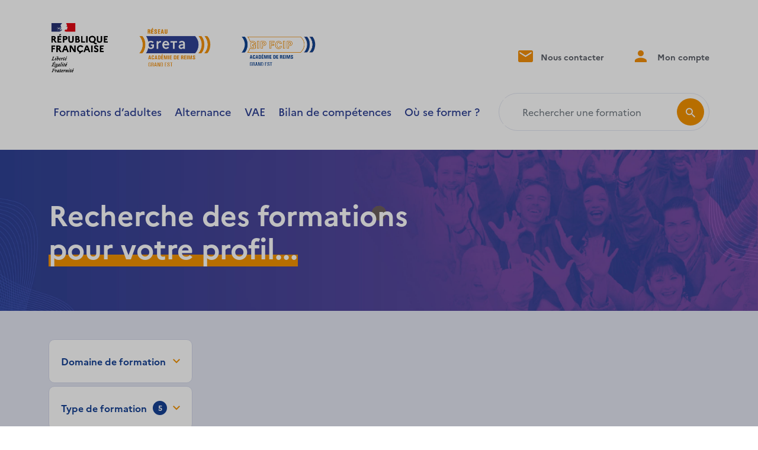

--- FILE ---
content_type: text/html; charset=UTF-8
request_url: https://www.academiereims.fr/formations/?type_produit%5B%5D=Atelier&type_produit%5B%5D=Examen&type_produit%5B%5D=Bilan%20de%20comp%C3%A9tences&type_produit%5B%5D=Formation%20continue&type_produit%5B%5D=VAE&distanciel=on
body_size: 38771
content:
<!DOCTYPE html>
<html lang="fr">
	<head>
		<meta content="text/html; charset=UTF-8" http-equiv="content-type" />	
		<meta name="viewport" content="width=device-width, initial-scale=1.0, shrink-to-fit=no">
		<meta name='author' content='WeDoItBetter' />
		<link rel="preconnect" href="https://fonts.googleapis.com">
		<link rel="preconnect" href="https://fonts.gstatic.com" crossorigin>
                    <script type="text/javascript" src="https://cache.consentframework.com/js/pa/48206/c/unnx5/stub"></script>
<script type="text/javascript" src="https://choices.consentframework.com/js/pa/48206/c/unnx5/cmp" async></script>        		<meta name='robots' content='index, follow, max-image-preview:large, max-snippet:-1, max-video-preview:-1' />

	<!-- This site is optimized with the Yoast SEO plugin v26.8 - https://yoast.com/product/yoast-seo-wordpress/ -->
	<title>Formations - GIP FCIP et réseau des GRETA de l&#039;académie de Reims</title>
	<link rel="canonical" href="https://www.academiereims.fr/formations/" />
	<meta property="og:locale" content="fr_FR" />
	<meta property="og:type" content="article" />
	<meta property="og:title" content="Formations - GIP FCIP et réseau des GRETA de l&#039;académie de Reims" />
	<meta property="og:url" content="https://www.academiereims.fr/formations/" />
	<meta property="og:site_name" content="GIP FCIP et réseau des GRETA de l&#039;académie de Reims" />
	<meta property="article:modified_time" content="2022-06-16T08:12:46+00:00" />
	<meta name="twitter:card" content="summary_large_image" />
	<script type="application/ld+json" class="yoast-schema-graph">{"@context":"https://schema.org","@graph":[{"@type":"WebPage","@id":"https://www.academiereims.fr/formations/","url":"https://www.academiereims.fr/formations/","name":"Formations - GIP FCIP et réseau des GRETA de l&#039;académie de Reims","isPartOf":{"@id":"https://www.academiereims.fr/#website"},"datePublished":"2022-01-07T13:11:11+00:00","dateModified":"2022-06-16T08:12:46+00:00","breadcrumb":{"@id":"https://www.academiereims.fr/formations/#breadcrumb"},"inLanguage":"fr-FR","potentialAction":[{"@type":"ReadAction","target":["https://www.academiereims.fr/formations/"]}]},{"@type":"BreadcrumbList","@id":"https://www.academiereims.fr/formations/#breadcrumb","itemListElement":[{"@type":"ListItem","position":1,"name":"Accueil","item":"https://www.academiereims.fr/"},{"@type":"ListItem","position":2,"name":"Formations"}]},{"@type":"WebSite","@id":"https://www.academiereims.fr/#website","url":"https://www.academiereims.fr/","name":"GIP FCIP et réseau des GRETA de l&#039;académie de Reims","description":"Construisons ensemble vos compétences de demain !","publisher":{"@id":"https://www.academiereims.fr/#organization"},"potentialAction":[{"@type":"SearchAction","target":{"@type":"EntryPoint","urlTemplate":"https://www.academiereims.fr/?s={search_term_string}"},"query-input":{"@type":"PropertyValueSpecification","valueRequired":true,"valueName":"search_term_string"}}],"inLanguage":"fr-FR"},{"@type":"Organization","@id":"https://www.academiereims.fr/#organization","name":"GIP FCIP et réseau des GRETA de l&#039;académie de Reims","url":"https://www.academiereims.fr/","logo":{"@type":"ImageObject","inLanguage":"fr-FR","@id":"https://www.academiereims.fr/#/schema/logo/image/","url":"https://www.academiereims.fr/wp-content/uploads/sites/3/2022/06/reims.png","contentUrl":"https://www.academiereims.fr/wp-content/uploads/sites/3/2022/06/reims.png","width":864,"height":186,"caption":"GIP FCIP et réseau des GRETA de l&#039;académie de Reims"},"image":{"@id":"https://www.academiereims.fr/#/schema/logo/image/"}}]}</script>
	<!-- / Yoast SEO plugin. -->


<link rel='dns-prefetch' href='//cdn.jsdelivr.net' />
<link rel='dns-prefetch' href='//cdnjs.cloudflare.com' />
<link rel='dns-prefetch' href='//fonts.googleapis.com' />
<link rel="alternate" title="oEmbed (JSON)" type="application/json+oembed" href="https://www.academiereims.fr/wp-json/oembed/1.0/embed?url=https%3A%2F%2Fwww.academiereims.fr%2Fformations%2F" />
<link rel="alternate" title="oEmbed (XML)" type="text/xml+oembed" href="https://www.academiereims.fr/wp-json/oembed/1.0/embed?url=https%3A%2F%2Fwww.academiereims.fr%2Fformations%2F&#038;format=xml" />
<style id='wp-img-auto-sizes-contain-inline-css' type='text/css'>
img:is([sizes=auto i],[sizes^="auto," i]){contain-intrinsic-size:3000px 1500px}
/*# sourceURL=wp-img-auto-sizes-contain-inline-css */
</style>
<style id='wp-emoji-styles-inline-css' type='text/css'>

	img.wp-smiley, img.emoji {
		display: inline !important;
		border: none !important;
		box-shadow: none !important;
		height: 1em !important;
		width: 1em !important;
		margin: 0 0.07em !important;
		vertical-align: -0.1em !important;
		background: none !important;
		padding: 0 !important;
	}
/*# sourceURL=wp-emoji-styles-inline-css */
</style>
<style id='wp-block-library-inline-css' type='text/css'>
:root{--wp-block-synced-color:#7a00df;--wp-block-synced-color--rgb:122,0,223;--wp-bound-block-color:var(--wp-block-synced-color);--wp-editor-canvas-background:#ddd;--wp-admin-theme-color:#007cba;--wp-admin-theme-color--rgb:0,124,186;--wp-admin-theme-color-darker-10:#006ba1;--wp-admin-theme-color-darker-10--rgb:0,107,160.5;--wp-admin-theme-color-darker-20:#005a87;--wp-admin-theme-color-darker-20--rgb:0,90,135;--wp-admin-border-width-focus:2px}@media (min-resolution:192dpi){:root{--wp-admin-border-width-focus:1.5px}}.wp-element-button{cursor:pointer}:root .has-very-light-gray-background-color{background-color:#eee}:root .has-very-dark-gray-background-color{background-color:#313131}:root .has-very-light-gray-color{color:#eee}:root .has-very-dark-gray-color{color:#313131}:root .has-vivid-green-cyan-to-vivid-cyan-blue-gradient-background{background:linear-gradient(135deg,#00d084,#0693e3)}:root .has-purple-crush-gradient-background{background:linear-gradient(135deg,#34e2e4,#4721fb 50%,#ab1dfe)}:root .has-hazy-dawn-gradient-background{background:linear-gradient(135deg,#faaca8,#dad0ec)}:root .has-subdued-olive-gradient-background{background:linear-gradient(135deg,#fafae1,#67a671)}:root .has-atomic-cream-gradient-background{background:linear-gradient(135deg,#fdd79a,#004a59)}:root .has-nightshade-gradient-background{background:linear-gradient(135deg,#330968,#31cdcf)}:root .has-midnight-gradient-background{background:linear-gradient(135deg,#020381,#2874fc)}:root{--wp--preset--font-size--normal:16px;--wp--preset--font-size--huge:42px}.has-regular-font-size{font-size:1em}.has-larger-font-size{font-size:2.625em}.has-normal-font-size{font-size:var(--wp--preset--font-size--normal)}.has-huge-font-size{font-size:var(--wp--preset--font-size--huge)}.has-text-align-center{text-align:center}.has-text-align-left{text-align:left}.has-text-align-right{text-align:right}.has-fit-text{white-space:nowrap!important}#end-resizable-editor-section{display:none}.aligncenter{clear:both}.items-justified-left{justify-content:flex-start}.items-justified-center{justify-content:center}.items-justified-right{justify-content:flex-end}.items-justified-space-between{justify-content:space-between}.screen-reader-text{border:0;clip-path:inset(50%);height:1px;margin:-1px;overflow:hidden;padding:0;position:absolute;width:1px;word-wrap:normal!important}.screen-reader-text:focus{background-color:#ddd;clip-path:none;color:#444;display:block;font-size:1em;height:auto;left:5px;line-height:normal;padding:15px 23px 14px;text-decoration:none;top:5px;width:auto;z-index:100000}html :where(.has-border-color){border-style:solid}html :where([style*=border-top-color]){border-top-style:solid}html :where([style*=border-right-color]){border-right-style:solid}html :where([style*=border-bottom-color]){border-bottom-style:solid}html :where([style*=border-left-color]){border-left-style:solid}html :where([style*=border-width]){border-style:solid}html :where([style*=border-top-width]){border-top-style:solid}html :where([style*=border-right-width]){border-right-style:solid}html :where([style*=border-bottom-width]){border-bottom-style:solid}html :where([style*=border-left-width]){border-left-style:solid}html :where(img[class*=wp-image-]){height:auto;max-width:100%}:where(figure){margin:0 0 1em}html :where(.is-position-sticky){--wp-admin--admin-bar--position-offset:var(--wp-admin--admin-bar--height,0px)}@media screen and (max-width:600px){html :where(.is-position-sticky){--wp-admin--admin-bar--position-offset:0px}}

/*# sourceURL=wp-block-library-inline-css */
</style><style id='wp-block-heading-inline-css' type='text/css'>
h1:where(.wp-block-heading).has-background,h2:where(.wp-block-heading).has-background,h3:where(.wp-block-heading).has-background,h4:where(.wp-block-heading).has-background,h5:where(.wp-block-heading).has-background,h6:where(.wp-block-heading).has-background{padding:1.25em 2.375em}h1.has-text-align-left[style*=writing-mode]:where([style*=vertical-lr]),h1.has-text-align-right[style*=writing-mode]:where([style*=vertical-rl]),h2.has-text-align-left[style*=writing-mode]:where([style*=vertical-lr]),h2.has-text-align-right[style*=writing-mode]:where([style*=vertical-rl]),h3.has-text-align-left[style*=writing-mode]:where([style*=vertical-lr]),h3.has-text-align-right[style*=writing-mode]:where([style*=vertical-rl]),h4.has-text-align-left[style*=writing-mode]:where([style*=vertical-lr]),h4.has-text-align-right[style*=writing-mode]:where([style*=vertical-rl]),h5.has-text-align-left[style*=writing-mode]:where([style*=vertical-lr]),h5.has-text-align-right[style*=writing-mode]:where([style*=vertical-rl]),h6.has-text-align-left[style*=writing-mode]:where([style*=vertical-lr]),h6.has-text-align-right[style*=writing-mode]:where([style*=vertical-rl]){rotate:180deg}
/*# sourceURL=https://www.academiereims.fr/wp-includes/blocks/heading/style.min.css */
</style>
<style id='wp-block-paragraph-inline-css' type='text/css'>
.is-small-text{font-size:.875em}.is-regular-text{font-size:1em}.is-large-text{font-size:2.25em}.is-larger-text{font-size:3em}.has-drop-cap:not(:focus):first-letter{float:left;font-size:8.4em;font-style:normal;font-weight:100;line-height:.68;margin:.05em .1em 0 0;text-transform:uppercase}body.rtl .has-drop-cap:not(:focus):first-letter{float:none;margin-left:.1em}p.has-drop-cap.has-background{overflow:hidden}:root :where(p.has-background){padding:1.25em 2.375em}:where(p.has-text-color:not(.has-link-color)) a{color:inherit}p.has-text-align-left[style*="writing-mode:vertical-lr"],p.has-text-align-right[style*="writing-mode:vertical-rl"]{rotate:180deg}
/*# sourceURL=https://www.academiereims.fr/wp-includes/blocks/paragraph/style.min.css */
</style>
<style id='global-styles-inline-css' type='text/css'>
:root{--wp--preset--aspect-ratio--square: 1;--wp--preset--aspect-ratio--4-3: 4/3;--wp--preset--aspect-ratio--3-4: 3/4;--wp--preset--aspect-ratio--3-2: 3/2;--wp--preset--aspect-ratio--2-3: 2/3;--wp--preset--aspect-ratio--16-9: 16/9;--wp--preset--aspect-ratio--9-16: 9/16;--wp--preset--color--black: #000000;--wp--preset--color--cyan-bluish-gray: #abb8c3;--wp--preset--color--white: #ffffff;--wp--preset--color--pale-pink: #f78da7;--wp--preset--color--vivid-red: #cf2e2e;--wp--preset--color--luminous-vivid-orange: #ff6900;--wp--preset--color--luminous-vivid-amber: #fcb900;--wp--preset--color--light-green-cyan: #7bdcb5;--wp--preset--color--vivid-green-cyan: #00d084;--wp--preset--color--pale-cyan-blue: #8ed1fc;--wp--preset--color--vivid-cyan-blue: #0693e3;--wp--preset--color--vivid-purple: #9b51e0;--wp--preset--gradient--vivid-cyan-blue-to-vivid-purple: linear-gradient(135deg,rgb(6,147,227) 0%,rgb(155,81,224) 100%);--wp--preset--gradient--light-green-cyan-to-vivid-green-cyan: linear-gradient(135deg,rgb(122,220,180) 0%,rgb(0,208,130) 100%);--wp--preset--gradient--luminous-vivid-amber-to-luminous-vivid-orange: linear-gradient(135deg,rgb(252,185,0) 0%,rgb(255,105,0) 100%);--wp--preset--gradient--luminous-vivid-orange-to-vivid-red: linear-gradient(135deg,rgb(255,105,0) 0%,rgb(207,46,46) 100%);--wp--preset--gradient--very-light-gray-to-cyan-bluish-gray: linear-gradient(135deg,rgb(238,238,238) 0%,rgb(169,184,195) 100%);--wp--preset--gradient--cool-to-warm-spectrum: linear-gradient(135deg,rgb(74,234,220) 0%,rgb(151,120,209) 20%,rgb(207,42,186) 40%,rgb(238,44,130) 60%,rgb(251,105,98) 80%,rgb(254,248,76) 100%);--wp--preset--gradient--blush-light-purple: linear-gradient(135deg,rgb(255,206,236) 0%,rgb(152,150,240) 100%);--wp--preset--gradient--blush-bordeaux: linear-gradient(135deg,rgb(254,205,165) 0%,rgb(254,45,45) 50%,rgb(107,0,62) 100%);--wp--preset--gradient--luminous-dusk: linear-gradient(135deg,rgb(255,203,112) 0%,rgb(199,81,192) 50%,rgb(65,88,208) 100%);--wp--preset--gradient--pale-ocean: linear-gradient(135deg,rgb(255,245,203) 0%,rgb(182,227,212) 50%,rgb(51,167,181) 100%);--wp--preset--gradient--electric-grass: linear-gradient(135deg,rgb(202,248,128) 0%,rgb(113,206,126) 100%);--wp--preset--gradient--midnight: linear-gradient(135deg,rgb(2,3,129) 0%,rgb(40,116,252) 100%);--wp--preset--font-size--small: 13px;--wp--preset--font-size--medium: 20px;--wp--preset--font-size--large: 36px;--wp--preset--font-size--x-large: 42px;--wp--preset--spacing--20: 0.44rem;--wp--preset--spacing--30: 0.67rem;--wp--preset--spacing--40: 1rem;--wp--preset--spacing--50: 1.5rem;--wp--preset--spacing--60: 2.25rem;--wp--preset--spacing--70: 3.38rem;--wp--preset--spacing--80: 5.06rem;--wp--preset--shadow--natural: 6px 6px 9px rgba(0, 0, 0, 0.2);--wp--preset--shadow--deep: 12px 12px 50px rgba(0, 0, 0, 0.4);--wp--preset--shadow--sharp: 6px 6px 0px rgba(0, 0, 0, 0.2);--wp--preset--shadow--outlined: 6px 6px 0px -3px rgb(255, 255, 255), 6px 6px rgb(0, 0, 0);--wp--preset--shadow--crisp: 6px 6px 0px rgb(0, 0, 0);}:where(.is-layout-flex){gap: 0.5em;}:where(.is-layout-grid){gap: 0.5em;}body .is-layout-flex{display: flex;}.is-layout-flex{flex-wrap: wrap;align-items: center;}.is-layout-flex > :is(*, div){margin: 0;}body .is-layout-grid{display: grid;}.is-layout-grid > :is(*, div){margin: 0;}:where(.wp-block-columns.is-layout-flex){gap: 2em;}:where(.wp-block-columns.is-layout-grid){gap: 2em;}:where(.wp-block-post-template.is-layout-flex){gap: 1.25em;}:where(.wp-block-post-template.is-layout-grid){gap: 1.25em;}.has-black-color{color: var(--wp--preset--color--black) !important;}.has-cyan-bluish-gray-color{color: var(--wp--preset--color--cyan-bluish-gray) !important;}.has-white-color{color: var(--wp--preset--color--white) !important;}.has-pale-pink-color{color: var(--wp--preset--color--pale-pink) !important;}.has-vivid-red-color{color: var(--wp--preset--color--vivid-red) !important;}.has-luminous-vivid-orange-color{color: var(--wp--preset--color--luminous-vivid-orange) !important;}.has-luminous-vivid-amber-color{color: var(--wp--preset--color--luminous-vivid-amber) !important;}.has-light-green-cyan-color{color: var(--wp--preset--color--light-green-cyan) !important;}.has-vivid-green-cyan-color{color: var(--wp--preset--color--vivid-green-cyan) !important;}.has-pale-cyan-blue-color{color: var(--wp--preset--color--pale-cyan-blue) !important;}.has-vivid-cyan-blue-color{color: var(--wp--preset--color--vivid-cyan-blue) !important;}.has-vivid-purple-color{color: var(--wp--preset--color--vivid-purple) !important;}.has-black-background-color{background-color: var(--wp--preset--color--black) !important;}.has-cyan-bluish-gray-background-color{background-color: var(--wp--preset--color--cyan-bluish-gray) !important;}.has-white-background-color{background-color: var(--wp--preset--color--white) !important;}.has-pale-pink-background-color{background-color: var(--wp--preset--color--pale-pink) !important;}.has-vivid-red-background-color{background-color: var(--wp--preset--color--vivid-red) !important;}.has-luminous-vivid-orange-background-color{background-color: var(--wp--preset--color--luminous-vivid-orange) !important;}.has-luminous-vivid-amber-background-color{background-color: var(--wp--preset--color--luminous-vivid-amber) !important;}.has-light-green-cyan-background-color{background-color: var(--wp--preset--color--light-green-cyan) !important;}.has-vivid-green-cyan-background-color{background-color: var(--wp--preset--color--vivid-green-cyan) !important;}.has-pale-cyan-blue-background-color{background-color: var(--wp--preset--color--pale-cyan-blue) !important;}.has-vivid-cyan-blue-background-color{background-color: var(--wp--preset--color--vivid-cyan-blue) !important;}.has-vivid-purple-background-color{background-color: var(--wp--preset--color--vivid-purple) !important;}.has-black-border-color{border-color: var(--wp--preset--color--black) !important;}.has-cyan-bluish-gray-border-color{border-color: var(--wp--preset--color--cyan-bluish-gray) !important;}.has-white-border-color{border-color: var(--wp--preset--color--white) !important;}.has-pale-pink-border-color{border-color: var(--wp--preset--color--pale-pink) !important;}.has-vivid-red-border-color{border-color: var(--wp--preset--color--vivid-red) !important;}.has-luminous-vivid-orange-border-color{border-color: var(--wp--preset--color--luminous-vivid-orange) !important;}.has-luminous-vivid-amber-border-color{border-color: var(--wp--preset--color--luminous-vivid-amber) !important;}.has-light-green-cyan-border-color{border-color: var(--wp--preset--color--light-green-cyan) !important;}.has-vivid-green-cyan-border-color{border-color: var(--wp--preset--color--vivid-green-cyan) !important;}.has-pale-cyan-blue-border-color{border-color: var(--wp--preset--color--pale-cyan-blue) !important;}.has-vivid-cyan-blue-border-color{border-color: var(--wp--preset--color--vivid-cyan-blue) !important;}.has-vivid-purple-border-color{border-color: var(--wp--preset--color--vivid-purple) !important;}.has-vivid-cyan-blue-to-vivid-purple-gradient-background{background: var(--wp--preset--gradient--vivid-cyan-blue-to-vivid-purple) !important;}.has-light-green-cyan-to-vivid-green-cyan-gradient-background{background: var(--wp--preset--gradient--light-green-cyan-to-vivid-green-cyan) !important;}.has-luminous-vivid-amber-to-luminous-vivid-orange-gradient-background{background: var(--wp--preset--gradient--luminous-vivid-amber-to-luminous-vivid-orange) !important;}.has-luminous-vivid-orange-to-vivid-red-gradient-background{background: var(--wp--preset--gradient--luminous-vivid-orange-to-vivid-red) !important;}.has-very-light-gray-to-cyan-bluish-gray-gradient-background{background: var(--wp--preset--gradient--very-light-gray-to-cyan-bluish-gray) !important;}.has-cool-to-warm-spectrum-gradient-background{background: var(--wp--preset--gradient--cool-to-warm-spectrum) !important;}.has-blush-light-purple-gradient-background{background: var(--wp--preset--gradient--blush-light-purple) !important;}.has-blush-bordeaux-gradient-background{background: var(--wp--preset--gradient--blush-bordeaux) !important;}.has-luminous-dusk-gradient-background{background: var(--wp--preset--gradient--luminous-dusk) !important;}.has-pale-ocean-gradient-background{background: var(--wp--preset--gradient--pale-ocean) !important;}.has-electric-grass-gradient-background{background: var(--wp--preset--gradient--electric-grass) !important;}.has-midnight-gradient-background{background: var(--wp--preset--gradient--midnight) !important;}.has-small-font-size{font-size: var(--wp--preset--font-size--small) !important;}.has-medium-font-size{font-size: var(--wp--preset--font-size--medium) !important;}.has-large-font-size{font-size: var(--wp--preset--font-size--large) !important;}.has-x-large-font-size{font-size: var(--wp--preset--font-size--x-large) !important;}
/*# sourceURL=global-styles-inline-css */
</style>

<style id='classic-theme-styles-inline-css' type='text/css'>
/*! This file is auto-generated */
.wp-block-button__link{color:#fff;background-color:#32373c;border-radius:9999px;box-shadow:none;text-decoration:none;padding:calc(.667em + 2px) calc(1.333em + 2px);font-size:1.125em}.wp-block-file__button{background:#32373c;color:#fff;text-decoration:none}
/*# sourceURL=/wp-includes/css/classic-themes.min.css */
</style>
<link rel='stylesheet' id='icon-style-css' href='https://www.academiereims.fr/wp-content/themes/greta/css/greta.css?ver=1' type='text/css' media='all' />
<link rel='stylesheet' id='dashicons-css' href='https://www.academiereims.fr/wp-includes/css/dashicons.min.css?ver=6.9' type='text/css' media='all' />
<link rel='stylesheet' id='gfont-style-css' href='https://fonts.googleapis.com/css2?family=Montserrat%3Aital%2Cwght%400%2C100%3B0%2C200%3B0%2C300%3B0%2C400%3B0%2C500%3B0%2C600%3B0%2C700%3B0%2C800%3B0%2C900%3B1%2C100%3B1%2C200%3B1%2C300%3B1%2C400%3B1%2C500%3B1%2C600%3B1%2C700%3B1%2C800%3B1%2C900&#038;display=swap&#038;ver=1' type='text/css' media='all' />
<link rel='stylesheet' id='bootstrap-style-css' href='https://cdn.jsdelivr.net/npm/bootstrap@5.1.3/dist/css/bootstrap.min.css?ver=1' type='text/css' media='all' />
<link rel='stylesheet' id='slick-style-css' href='https://cdn.jsdelivr.net/npm/slick-carousel@1.8.1/slick/slick.css?ver=1' type='text/css' media='all' />
<link rel='stylesheet' id='slick-theme-style-css' href='https://cdn.jsdelivr.net/npm/slick-carousel@1.8.1/slick/slick-theme.css?ver=1' type='text/css' media='all' />
<link rel='stylesheet' id='slim-style-css' href='https://cdnjs.cloudflare.com/ajax/libs/slim-select/1.27.1/slimselect.min.css?ver=1' type='text/css' media='all' />
<link rel='stylesheet' id='greta-style-css' href='https://www.academiereims.fr/wp-content/themes/greta/style.css?ver=1' type='text/css' media='all' />
<link rel='stylesheet' id='wp_mailjet_form_builder_widget-widget-front-styles-css' href='https://www.academiereims.fr/wp-content/plugins/mailjet-for-wordpress/src/widgetformbuilder/css/front-widget.css?ver=6.1.6' type='text/css' media='all' />
<link rel='stylesheet' id='simple-favorites-css' href='https://www.academiereims.fr/wp-content/plugins/favorites/assets/css/favorites.css?ver=2.3.6' type='text/css' media='all' />
<script type="text/javascript" src="https://www.academiereims.fr/wp-includes/js/jquery/jquery.min.js?ver=3.7.1" id="jquery-core-js"></script>
<script type="text/javascript" src="https://cdn.jsdelivr.net/npm/bootstrap@5.1.3/dist/js/bootstrap.bundle.min.js?ver=6.9" id="bootstrap-script-js"></script>
<script type="text/javascript" src="https://cdn.jsdelivr.net/npm/slick-carousel@1.8.1/slick/slick.min.js?ver=6.9" id="slick-script-js"></script>
<script type="text/javascript" src="https://cdnjs.cloudflare.com/ajax/libs/slim-select/1.27.1/slimselect.min.js?ver=6.9" id="slim-script-js"></script>
<script type="text/javascript" id="greta-script-js-extra">
/* <![CDATA[ */
var ajax_object = {"ajaxurl":"https://www.academiereims.fr/wp-admin/admin-ajax.php"};
//# sourceURL=greta-script-js-extra
/* ]]> */
</script>
<script type="text/javascript" src="https://www.academiereims.fr/wp-content/themes/greta/js/script.js?ver=6.9" id="greta-script-js"></script>
<script type="text/javascript" src="https://www.academiereims.fr/wp-includes/js/jquery/jquery-migrate.min.js?ver=3.4.1" id="jquery-migrate-js"></script>
<script type="text/javascript" id="favorites-js-extra">
/* <![CDATA[ */
var favorites_data = {"ajaxurl":"https://www.academiereims.fr/wp-admin/admin-ajax.php","nonce":"c6b42381f0","favorite":"\u003Ci class=\"icon-heart-plus\"\u003E\u003C/i\u003E Ajouter aux favoris","favorited":"\u003Ci class=\"icon-heart-plus\"\u003E\u003C/i\u003E Retirer des favoris","includecount":"","indicate_loading":"","loading_text":"Chargement","loading_image":"","loading_image_active":"","loading_image_preload":"","cache_enabled":"1","button_options":{"button_type":"custom","custom_colors":false,"box_shadow":false,"include_count":false,"default":{"background_default":false,"border_default":false,"text_default":false,"icon_default":false,"count_default":false},"active":{"background_active":false,"border_active":false,"text_active":false,"icon_active":false,"count_active":false}},"authentication_modal_content":"\u003Cp\u003EConnectez-vous pour enregistrer vos favoris.\u003C/p\u003E\u003Cp\u003E\u003Ca href=\"#\" data-favorites-modal-close\u003EIgnorer cet avertissement\u003C/a\u003E\u003C/p\u003E","authentication_redirect":"","dev_mode":"","logged_in":"","user_id":"0","authentication_redirect_url":"https://www.academiereims.fr/adminmptptcy3m3dmhyf4/"};
//# sourceURL=favorites-js-extra
/* ]]> */
</script>
<script type="text/javascript" src="https://www.academiereims.fr/wp-content/plugins/favorites/assets/js/favorites.min.js?ver=2.3.6" id="favorites-js"></script>
<link rel="https://api.w.org/" href="https://www.academiereims.fr/wp-json/" /><link rel="alternate" title="JSON" type="application/json" href="https://www.academiereims.fr/wp-json/wp/v2/pages/9" /><link rel="EditURI" type="application/rsd+xml" title="RSD" href="https://www.academiereims.fr/xmlrpc.php?rsd" />
<meta name="generator" content="WordPress 6.9" />
<link rel='shortlink' href='https://www.academiereims.fr/?p=9' />

		<!-- GA Google Analytics @ https://m0n.co/ga -->
		<script async src="https://www.googletagmanager.com/gtag/js?id=G-KYDZR0MR1E"></script>
		<script>
			window.dataLayer = window.dataLayer || [];
			function gtag(){dataLayer.push(arguments);}
			gtag('js', new Date());
			gtag('config', 'G-KYDZR0MR1E');
		</script>

	<link rel="icon" href="https://www.academiereims.fr/wp-content/uploads/sites/3/2023/02/acreims.svg" sizes="32x32" />
<link rel="icon" href="https://www.academiereims.fr/wp-content/uploads/sites/3/2023/02/acreims.svg" sizes="192x192" />
<link rel="apple-touch-icon" href="https://www.academiereims.fr/wp-content/uploads/sites/3/2023/02/acreims.svg" />
<meta name="msapplication-TileImage" content="https://www.academiereims.fr/wp-content/uploads/sites/3/2023/02/acreims.svg" />
	</head>
	<body class='home'>
		<header>
			<div class="header-top">
				<div class="container">
                    <div class="row d-flex align-items-center">
                        <div class="col-xl-12 col-9">
                            <div class="row d-flex align-items-center justify-content-between">
                                <div class="col-lg-5">
                                                                            <a href="https://www.academiereims.fr/" class="custom-logo-link" rel="home"><img width="864" height="186" src="https://www.academiereims.fr/wp-content/uploads/sites/3/2022/06/reims.png" class="custom-logo" alt="GIP FCIP et réseau des GRETA de l&#039;académie de Reims" decoding="async" fetchpriority="high" srcset="https://www.academiereims.fr/wp-content/uploads/sites/3/2022/06/reims.png 864w, https://www.academiereims.fr/wp-content/uploads/sites/3/2022/06/reims-300x65.png 300w, https://www.academiereims.fr/wp-content/uploads/sites/3/2022/06/reims-768x165.png 768w" sizes="(max-width: 864px) 100vw, 864px" /></a>                                                                        </div>
                                <div class="col-lg-6 d-xl-block d-none text-end nav-top">
                                    <div class="d-flex justify-content-end">
                                                                                                                            <a href="https://www.academiereims.fr/contact/" title="Nous contacter">
                                                <i class="icon-mail"></i> Nous contacter
                                            </a>
                                                                                                                                                                                                                        <a href="https://www.academiereims.fr/espace-membre-connexion/" title="Mon compte">
                                                    <i class="icon-user"></i> Mon compte
                                                </a>
                                                                                                                                                                                                                </div>
                                </div>
                            </div>
                        </div>
                        <div class="col-xl-12 col-3 text-xl-start text-end">
                            <div class="row d-flex align-items-center">
                                <div class="col-lg-8">
                                    <nav class="navbar navbar-expand-xl p-0">
                                        <button class="navbar-toggler" type="button" data-bs-toggle="offcanvas" data-bs-target="#offcanvasNav" aria-controls="offcanvasNav">
                                            <span class="navbar-toggler-icon">
                                                <i class="icon-bar"></i>
                                                <i class="icon-bar"></i>
                                                <i class="icon-bar"></i>
                                                <i class="icon-bar"></i>
                                            </span>
                                            <span class="screen-reader-text">Menu de navigation</span>
                                        </button>
                                        <div class="collapse navbar-collapse" id="navbar">
                                            <ul id="menu-menu-principal" class="nav navbar-nav main-nav d-flex w-100 align-items-lg-center justify-content-between"><li id="menu-item-1217" class="menu-item menu-item-type-custom menu-item-object-custom current-menu-item menu-item-1217 nav-item active"><a href="https://www.academiereims.fr/formations/?type_produit%5B%5D=Atelier&#038;type_produit%5B%5D=Examen&#038;type_produit%5B%5D=Bilan%20de%20comp%C3%A9tences&#038;type_produit%5B%5D=Formation%20continue&#038;type_produit%5B%5D=VAE&#038;distanciel=on" class="nav-link active">Formations d&rsquo;adultes</a></li>
<li id="menu-item-1218" class="menu-item menu-item-type-custom menu-item-object-custom menu-item-1218 nav-item"><a href="https://www.academiereims.fr/formations/?type_produit%5B%5D=Apprentissage&#038;type_produit%5B%5D=Contrat%20pro&#038;type_produit%5B%5D=Dispositif%20Pro-A&#038;distanciel=on" class="nav-link">Alternance</a></li>
<li id="menu-item-21808" class="menu-item menu-item-type-post_type menu-item-object-page menu-item-21808 nav-item"><a href="https://www.academiereims.fr/vae/" class="nav-link">VAE</a></li>
<li id="menu-item-65" class="menu-item menu-item-type-post_type menu-item-object-page menu-item-65 nav-item"><a href="https://www.academiereims.fr/bilan-de-competences/" class="nav-link">Bilan de compétences</a></li>
<li id="menu-item-67" class="menu-item menu-item-type-post_type menu-item-object-page menu-item-67 nav-item"><a href="https://www.academiereims.fr/ou-se-former/" class="nav-link">Où se former ?</a></li>
</ul>                                        </div>
                                    </nav>
                                </div>
                                <div class="col-xl-4 d-xl-block d-none">
                                        <form role="search" method="get" id="searchform" class="searchform" action="https://www.academiereims.fr/formations/">
        <div class="input-group">
            <label class="visually-hidden" for="s">Rechercher une formation</label>
            <input type="text" value="" name="search_string" id="search_string" class="form-control" placeholder="Rechercher une formation" aria-label="Rechercher une formation" aria-describedby="button-search">
            <button class="btn btn-outline-secondary" type="submit" id="button-search"><i class="icon-search"></i></button>
        </div>
    </form>
                                </div>
                            </div>
                        </div>
                    </div>
				</div>
			</div>
            <div class="offcanvas offcanvas-end w-100" tabindex="-1" id="offcanvasNav" aria-labelledby="offcanvasNavLabel">
                <div class="offcanvas-header justify-content-end">
                    <button class="navbar-toggler position-relative" type="button" data-bs-dismiss="offcanvas" aria-expanded="true" aria-label="Fermer">
                        <span class="navbar-toggler-icon">
                            <i class="icon-bar"></i>
                            <i class="icon-bar"></i>
                            <i class="icon-bar"></i>
                            <i class="icon-bar"></i>
                        </span>
                        <span class="screen-reader-text">Menu de navigation</span>
                    </button>
                </div>
                <div class="offcanvas-body d-flex flex-column justify-content-betwwen">
                    <div class="flex-fill mx-lg-0 mx-4">
                            <form role="search" method="get" id="searchform" class="searchform" action="https://www.academiereims.fr/formations/">
        <div class="input-group">
            <label class="visually-hidden" for="s">Rechercher une formation</label>
            <input type="text" value="" name="search_string" id="search_string" class="form-control" placeholder="Rechercher une formation" aria-label="Rechercher une formation" aria-describedby="button-search">
            <button class="btn btn-outline-secondary" type="submit" id="button-search"><i class="icon-search"></i></button>
        </div>
    </form>
                    </div>
                    <div class="flex-fill">
                        <div class="menu-menu-principal-container"><ul id="menu-menu-principal-1" class="navbar-nav mx-auto d-flex align-items-center"><li class="menu-item menu-item-type-custom menu-item-object-custom current-menu-item menu-item-1217 nav-item active"><a href="https://www.academiereims.fr/formations/?type_produit%5B%5D=Atelier&#038;type_produit%5B%5D=Examen&#038;type_produit%5B%5D=Bilan%20de%20comp%C3%A9tences&#038;type_produit%5B%5D=Formation%20continue&#038;type_produit%5B%5D=VAE&#038;distanciel=on" class="nav-link active">Formations d&rsquo;adultes</a></li>
<li class="menu-item menu-item-type-custom menu-item-object-custom menu-item-1218 nav-item"><a href="https://www.academiereims.fr/formations/?type_produit%5B%5D=Apprentissage&#038;type_produit%5B%5D=Contrat%20pro&#038;type_produit%5B%5D=Dispositif%20Pro-A&#038;distanciel=on" class="nav-link">Alternance</a></li>
<li class="menu-item menu-item-type-post_type menu-item-object-page menu-item-21808 nav-item"><a href="https://www.academiereims.fr/vae/" class="nav-link">VAE</a></li>
<li class="menu-item menu-item-type-post_type menu-item-object-page menu-item-65 nav-item"><a href="https://www.academiereims.fr/bilan-de-competences/" class="nav-link">Bilan de compétences</a></li>
<li class="menu-item menu-item-type-post_type menu-item-object-page menu-item-67 nav-item"><a href="https://www.academiereims.fr/ou-se-former/" class="nav-link">Où se former ?</a></li>
</ul></div>                    </div>
                    <div class="flex-fill">
                        <div class="nav-top text-center d-flex justify-content-lg-around justify-content-between">
                            <div class="mt-4">
                                                                    <a href="https://www.academiereims.fr/contact/" title="Nous contacter">
                                        <i class="icon-mail"></i><br />Nous contacter
                                    </a>
                                                            </div>
                                                                                                <div class="mt-4">
                                        <a href="https://www.academiereims.fr/espace-membre-connexion/" title="Mon compte">
                                            <i class="icon-user"></i><br />Mon compte
                                        </a>
                                    </div>
                                                                                                                    </div>
                    </div>
                </div>
            </div>
		</header>
		<main id="page-content"><div id="page_title" class="bg-primary position-relative">
    <div class="container">
        <div class="row">
            <div class="col-lg-8">
                <h1 class="fw-bold">Recherche des formations<br /><strong>pour votre profil...</strong></h1>
            </div>
        </div>
    </div>
</div>
<div class="formations bg-light py-5">
    <div class="container">
        <form class="row g-5" id="formFilter" action="#" method="get">
            <input type="hidden" name="action" value="load_formations" />
            <input type="hidden" name="paged" value="1" />
            <input type="hidden" name="search_string" value="" />
            <div class="col-lg-3">
                <div class="accordion" id="accordionFilter">
                                                                <div class="accordion-item">
                            <h2 class="accordion-header" id="heading0">
                                                                    <button class="accordion-button bg-transparent d-flex collapsed" type="button" data-bs-toggle="collapse" data-bs-target="#collapse0" aria-expanded="false" aria-controls="collapse0">
                                        <div class="flex-grow-1">Domaine de formation</div>
                                        <span class="badge bg-navy"></span>
                                    </button>
                                                            </h2>
                                                            <div id="collapse0" class="accordion-collapse collapse" aria-labelledby="heading0">
                                    <div class="accordion-body">
                                                                                                                                                                        <div class="form-check">
                                                <input  class="form-check-input" type="checkbox" value="397" id="defaultCheckmatiere_principale0" name="matiere_principale[]">
                                                <label class="form-check-label" for="defaultCheckmatiere_principale0">Administratif, secrétariat, tertiaire</label>
                                            </div>
                                                                                                                                                                            <div class="form-check">
                                                <input  class="form-check-input" type="checkbox" value="398" id="defaultCheckmatiere_principale1" name="matiere_principale[]">
                                                <label class="form-check-label" for="defaultCheckmatiere_principale1">Agriculture, environnement</label>
                                            </div>
                                                                                                                                                                            <div class="form-check">
                                                <input  class="form-check-input" type="checkbox" value="399" id="defaultCheckmatiere_principale2" name="matiere_principale[]">
                                                <label class="form-check-label" for="defaultCheckmatiere_principale2">Automobile</label>
                                            </div>
                                                                                                                                                                            <div class="form-check">
                                                <input  class="form-check-input" type="checkbox" value="400" id="defaultCheckmatiere_principale3" name="matiere_principale[]">
                                                <label class="form-check-label" for="defaultCheckmatiere_principale3">BTP</label>
                                            </div>
                                                                                                                                                                            <div class="form-check">
                                                <input  class="form-check-input" type="checkbox" value="396" id="defaultCheckmatiere_principale4" name="matiere_principale[]">
                                                <label class="form-check-label" for="defaultCheckmatiere_principale4">Bilan, insertion</label>
                                            </div>
                                                                                                                                                                            <div class="form-check">
                                                <input  class="form-check-input" type="checkbox" value="401" id="defaultCheckmatiere_principale5" name="matiere_principale[]">
                                                <label class="form-check-label" for="defaultCheckmatiere_principale5">Commerce, vente</label>
                                            </div>
                                                                                                                                                                            <div class="form-check">
                                                <input  class="form-check-input" type="checkbox" value="402" id="defaultCheckmatiere_principale6" name="matiere_principale[]">
                                                <label class="form-check-label" for="defaultCheckmatiere_principale6">Communication, photo, graphisme</label>
                                            </div>
                                                                                                                                                                            <div class="form-check">
                                                <input  class="form-check-input" type="checkbox" value="403" id="defaultCheckmatiere_principale7" name="matiere_principale[]">
                                                <label class="form-check-label" for="defaultCheckmatiere_principale7">Comptabilité, Gestion</label>
                                            </div>
                                                                                                                                                                            <div class="form-check">
                                                <input  class="form-check-input" type="checkbox" value="404" id="defaultCheckmatiere_principale8" name="matiere_principale[]">
                                                <label class="form-check-label" for="defaultCheckmatiere_principale8">Esthétique, coiffure, mode</label>
                                            </div>
                                                                                                                                                                            <div class="form-check">
                                                <input  class="form-check-input" type="checkbox" value="406" id="defaultCheckmatiere_principale9" name="matiere_principale[]">
                                                <label class="form-check-label" for="defaultCheckmatiere_principale9">Hygiène, propreté</label>
                                            </div>
                                                                                                                                                                            <div class="form-check">
                                                <input  class="form-check-input" type="checkbox" value="405" id="defaultCheckmatiere_principale10" name="matiere_principale[]">
                                                <label class="form-check-label" for="defaultCheckmatiere_principale10">Hôtellerie, restauration, tourisme</label>
                                            </div>
                                                                                                                                                                            <div class="form-check">
                                                <input  class="form-check-input" type="checkbox" value="407" id="defaultCheckmatiere_principale11" name="matiere_principale[]">
                                                <label class="form-check-label" for="defaultCheckmatiere_principale11">Industrie</label>
                                            </div>
                                                                                                                                                                            <div class="form-check">
                                                <input  class="form-check-input" type="checkbox" value="408" id="defaultCheckmatiere_principale12" name="matiere_principale[]">
                                                <label class="form-check-label" for="defaultCheckmatiere_principale12">Langues</label>
                                            </div>
                                                                                                                                                                            <div class="form-check">
                                                <input  class="form-check-input" type="checkbox" value="409" id="defaultCheckmatiere_principale13" name="matiere_principale[]">
                                                <label class="form-check-label" for="defaultCheckmatiere_principale13">Métiers d’arts</label>
                                            </div>
                                                                                                                                                                            <div class="form-check">
                                                <input  class="form-check-input" type="checkbox" value="411" id="defaultCheckmatiere_principale14" name="matiere_principale[]">
                                                <label class="form-check-label" for="defaultCheckmatiere_principale14">Professionnalisation des acteurs de la formation</label>
                                            </div>
                                                                                                                                                                            <div class="form-check">
                                                <input  class="form-check-input" type="checkbox" value="410" id="defaultCheckmatiere_principale15" name="matiere_principale[]">
                                                <label class="form-check-label" for="defaultCheckmatiere_principale15">Prévention, sécurité</label>
                                            </div>
                                                                                                                                                                            <div class="form-check">
                                                <input  class="form-check-input" type="checkbox" value="413" id="defaultCheckmatiere_principale16" name="matiere_principale[]">
                                                <label class="form-check-label" for="defaultCheckmatiere_principale16">RH / management</label>
                                            </div>
                                                                                                                                                                            <div class="form-check">
                                                <input  class="form-check-input" type="checkbox" value="414" id="defaultCheckmatiere_principale17" name="matiere_principale[]">
                                                <label class="form-check-label" for="defaultCheckmatiere_principale17">Santé, social, service à la personne</label>
                                            </div>
                                                                                                                                                                            <div class="form-check">
                                                <input  class="form-check-input" type="checkbox" value="415" id="defaultCheckmatiere_principale18" name="matiere_principale[]">
                                                <label class="form-check-label" for="defaultCheckmatiere_principale18">Transport, logistique, magasinage</label>
                                            </div>
                                                                                                                        </div>
                                </div>
                                                    </div>
                                                                                            <div class="accordion-item">
                            <h2 class="accordion-header" id="heading1">
                                                                    <button class="accordion-button bg-transparent d-flex collapsed" type="button" data-bs-toggle="collapse" data-bs-target="#collapse1" aria-expanded="false" aria-controls="collapse1">
                                        <div class="flex-grow-1">Type de formation</div>
                                        <span class="badge bg-navy">5</span>
                                    </button>
                                                            </h2>
                                                            <div id="collapse1" class="accordion-collapse collapse" aria-labelledby="heading1">
                                    <div class="accordion-body">
                                                                                                                                                                        <div class="form-check">
                                                <input  class="form-check-input" type="checkbox" value="Apprentissage" id="defaultChecktype_produit0" name="type_produit[]">
                                                <label class="form-check-label" for="defaultChecktype_produit0">Apprentissage</label>
                                            </div>
                                                                                                                                                                            <div class="form-check">
                                                <input  checked class="form-check-input" type="checkbox" value="Bilan de compétences" id="defaultChecktype_produit1" name="type_produit[]">
                                                <label class="form-check-label" for="defaultChecktype_produit1">Bilan de compétences</label>
                                            </div>
                                                                                                                                                                            <div class="form-check">
                                                <input  class="form-check-input" type="checkbox" value="Contrat pro" id="defaultChecktype_produit2" name="type_produit[]">
                                                <label class="form-check-label" for="defaultChecktype_produit2">Contrat pro</label>
                                            </div>
                                                                                                                                                                            <div class="form-check">
                                                <input  checked class="form-check-input" type="checkbox" value="Formation continue" id="defaultChecktype_produit3" name="type_produit[]">
                                                <label class="form-check-label" for="defaultChecktype_produit3">Formation continue</label>
                                            </div>
                                                                                                                                                                            <div class="form-check">
                                                <input  checked class="form-check-input" type="checkbox" value="VAE" id="defaultChecktype_produit4" name="type_produit[]">
                                                <label class="form-check-label" for="defaultChecktype_produit4">VAE</label>
                                            </div>
                                                                                                                        </div>
                                </div>
                                                    </div>
                                                                                            <div class="accordion-item">
                            <h2 class="accordion-header" id="heading2">
                                                                    <button class="accordion-button bg-transparent d-flex collapsed" type="button" data-bs-toggle="collapse" data-bs-target="#collapse2" aria-expanded="false" aria-controls="collapse2">
                                        <div class="flex-grow-1">Rythme</div>
                                        <span class="badge bg-navy"></span>
                                    </button>
                                                            </h2>
                                                            <div id="collapse2" class="accordion-collapse collapse" aria-labelledby="heading2">
                                    <div class="accordion-body">
                                                                                                                                                                        <div class="form-check">
                                                <input  class="form-check-input" type="checkbox" value="alternance" id="defaultCheckrythme0" name="rythme[]">
                                                <label class="form-check-label" for="defaultCheckrythme0">Alternance</label>
                                            </div>
                                                                                                                                                                            <div class="form-check">
                                                <input  class="form-check-input" type="checkbox" value="session d’examen" id="defaultCheckrythme1" name="rythme[]">
                                                <label class="form-check-label" for="defaultCheckrythme1">Session d’examen</label>
                                            </div>
                                                                                                                                                                            <div class="form-check">
                                                <input  class="form-check-input" type="checkbox" value="temps partiel" id="defaultCheckrythme2" name="rythme[]">
                                                <label class="form-check-label" for="defaultCheckrythme2">Temps partiel</label>
                                            </div>
                                                                                                                                                                            <div class="form-check">
                                                <input  class="form-check-input" type="checkbox" value="temps plein" id="defaultCheckrythme3" name="rythme[]">
                                                <label class="form-check-label" for="defaultCheckrythme3">Temps plein</label>
                                            </div>
                                                                                                                        </div>
                                </div>
                                                    </div>
                                                                                            <div class="accordion-item">
                            <h2 class="accordion-header" id="heading3">
                                                                    <button class="accordion-button bg-transparent d-flex collapsed" type="button" data-bs-toggle="collapse" data-bs-target="#collapse3" aria-expanded="false" aria-controls="collapse3">
                                        <div class="flex-grow-1">Niveau</div>
                                        <span class="badge bg-navy"></span>
                                    </button>
                                                            </h2>
                                                            <div id="collapse3" class="accordion-collapse collapse" aria-labelledby="heading3">
                                    <div class="accordion-body">
                                                                                                                                                                        <div class="form-check">
                                                <input  class="form-check-input" type="checkbox" value="niveau3" id="defaultCheckniveau_sortie0" name="niveau_sortie[]">
                                                <label class="form-check-label" for="defaultCheckniveau_sortie0">Niveau 3 - CAP</label>
                                            </div>
                                                                                                                                                                            <div class="form-check">
                                                <input  class="form-check-input" type="checkbox" value="niveau4" id="defaultCheckniveau_sortie1" name="niveau_sortie[]">
                                                <label class="form-check-label" for="defaultCheckniveau_sortie1">Niveau 4 - BAC</label>
                                            </div>
                                                                                                                                                                            <div class="form-check">
                                                <input  class="form-check-input" type="checkbox" value="niveau5" id="defaultCheckniveau_sortie2" name="niveau_sortie[]">
                                                <label class="form-check-label" for="defaultCheckniveau_sortie2">Niveau 5 - BAC +2</label>
                                            </div>
                                                                                                                                                                            <div class="form-check">
                                                <input  class="form-check-input" type="checkbox" value="niveau6" id="defaultCheckniveau_sortie3" name="niveau_sortie[]">
                                                <label class="form-check-label" for="defaultCheckniveau_sortie3">Niveau 6 - BAC +3</label>
                                            </div>
                                                                                                                                                                            <div class="form-check">
                                                <input  class="form-check-input" type="checkbox" value="niveau7" id="defaultCheckniveau_sortie4" name="niveau_sortie[]">
                                                <label class="form-check-label" for="defaultCheckniveau_sortie4">Niveau 7 - BAC +5</label>
                                            </div>
                                                                                                                                                                            <div class="form-check">
                                                <input  class="form-check-input" type="checkbox" value="niveau12" id="defaultCheckniveau_sortie5" name="niveau_sortie[]">
                                                <label class="form-check-label" for="defaultCheckniveau_sortie5">Non certifiant</label>
                                            </div>
                                                                                                                        </div>
                                </div>
                                                    </div>
                                                                                            <div class="accordion-item">
                            <h2 class="accordion-header" id="heading4">
                                                                                                        <div class="form-check form-switch d-flex align-items-center">
                                        <div class="flex-grow-1"><label class="form-check-label w-100 pe-5" for="flexSwitchfinancement">Financement</label></div>
                                        <div><input  class="form-check-input" type="checkbox" id="flexSwitchfinancement" name="financement"></div>
                                    </div>
                                                            </h2>
                                                    </div>
                                                                                            <div class="accordion-item">
                            <h2 class="accordion-header" id="heading5">
                                                                    <button class="accordion-button bg-transparent d-flex collapsed" type="button" data-bs-toggle="collapse" data-bs-target="#collapse5" aria-expanded="false" aria-controls="collapse5">
                                        <div class="flex-grow-1">Lieu</div>
                                        <span class="badge bg-navy"></span>
                                    </button>
                                                            </h2>
                                                            <div id="collapse5" class="accordion-collapse collapse" aria-labelledby="heading5">
                                    <div class="accordion-body">
                                        <select id="slim-select" name="ville" aria-label="Choisir une ville"><option value="">Aucune</option>                                                    <option value="6600">52150 &#8211; Graffigny-Chemin</option>
                                                </div>
                                                                                                                                                <option value="6601">52240 &#8211; Choiseul</option>
                                                </div>
                                                                                                                                                <option value="6602">52500 &#8211; Laferté-sur-Amance</option>
                                                </div>
                                                                                                                                                <option value="6603">52700 &#8211; Consigny</option>
                                                </div>
                                                                                                                                                <option value="6604">52160 &#8211; Poinson-lès-Grancey</option>
                                                </div>
                                                                                                                                                <option value="6605">52160 &#8211; Rouelles</option>
                                                </div>
                                                                                                                                                <option value="6606">52230 &#8211; Gillaumé</option>
                                                </div>
                                                                                                                                                <option value="6607">52700 &#8211; Rochefort-sur-la-Côte</option>
                                                </div>
                                                                                                                                                <option value="6608">52230 &#8211; Montreuil-sur-Thonnance</option>
                                                </div>
                                                                                                                                                <option value="6609">52240 &#8211; Daillecourt</option>
                                                </div>
                                                                                                                                                <option value="6610">52500 &#8211; Farincourt</option>
                                                </div>
                                                                                                                                                <option value="6588">52120 &#8211; Laferté-sur-Aube</option>
                                                </div>
                                                                                                                                                <option value="6589">52500 &#8211; Voncourt</option>
                                                </div>
                                                                                                                                                <option value="6590">52160 &#8211; Colmier-le-Haut</option>
                                                </div>
                                                                                                                                                <option value="6591">52190 &#8211; Saint-Broingt-les-Fosses</option>
                                                </div>
                                                                                                                                                <option value="6592">52160 &#8211; Mouilleron</option>
                                                </div>
                                                                                                                                                <option value="6593">52120 &#8211; Silvarouvres</option>
                                                </div>
                                                                                                                                                <option value="6594">52160 &#8211; Vaillant</option>
                                                </div>
                                                                                                                                                <option value="6595">52000 &#8211; Euffigneix</option>
                                                </div>
                                                                                                                                                <option value="6596">52600 &#8211; Culmont</option>
                                                </div>
                                                                                                                                                <option value="6597">52110 &#8211; Baudrecourt</option>
                                                </div>
                                                                                                                                                <option value="6598">52130 &#8211; Bailly-aux-Forges</option>
                                                </div>
                                                                                                                                                <option value="6599">52700 &#8211; Ecot-la-Combe</option>
                                                </div>
                                                                                                                                                <option value="6576">52000 &#8211; Villiers-le-Sec</option>
                                                </div>
                                                                                                                                                <option value="6577">52240 &#8211; Perrusse</option>
                                                </div>
                                                                                                                                                <option value="6578">52200 &#8211; Saint-Maurice</option>
                                                </div>
                                                                                                                                                <option value="6579">52700 &#8211; Montot-sur-Rognon</option>
                                                </div>
                                                                                                                                                <option value="6580">52230 &#8211; Poissons</option>
                                                </div>
                                                                                                                                                <option value="6581">52250 &#8211; Flagey</option>
                                                </div>
                                                                                                                                                <option value="6582">52120 &#8211; Braux-le-Châtel</option>
                                                </div>
                                                                                                                                                <option value="6583">52600 &#8211; Heuilley-Cotton</option>
                                                </div>
                                                                                                                                                <option value="6584">52150 &#8211; Harréville-les-Chanteurs</option>
                                                </div>
                                                                                                                                                <option value="6585">52190 &#8211; Vesvres-sous-Chalancey</option>
                                                </div>
                                                                                                                                                <option value="6586">52190 &#8211; Occey</option>
                                                </div>
                                                                                                                                                <option value="6587">52150 &#8211; Goncourt</option>
                                                </div>
                                                                                                                                                <option value="6563">52320 &#8211; Marbéville</option>
                                                </div>
                                                                                                                                                <option value="6564">52700 &#8211; Clinchamp</option>
                                                </div>
                                                                                                                                                <option value="6565">52250 &#8211; Baissey</option>
                                                </div>
                                                                                                                                                <option value="6566">52700 &#8211; Cirey-lès-Mareilles</option>
                                                </div>
                                                                                                                                                <option value="6567">52400 &#8211; Soyers</option>
                                                </div>
                                                                                                                                                <option value="6568">52700 &#8211; Briaucourt</option>
                                                </div>
                                                                                                                                                <option value="6569">52400 &#8211; Laneuvelle</option>
                                                </div>
                                                                                                                                                <option value="6570">52250 &#8211; Orcevaux</option>
                                                </div>
                                                                                                                                                <option value="6571">52300 &#8211; Rupt</option>
                                                </div>
                                                                                                                                                <option value="6572">52800 &#8211; Lanques-sur-Rognon</option>
                                                </div>
                                                                                                                                                <option value="6573">52230 &#8211; Cirfontaines-en-Ornois</option>
                                                </div>
                                                                                                                                                <option value="6574">52340 &#8211; Ageville</option>
                                                </div>
                                                                                                                                                <option value="6575">52200 &#8211; Saints-Geosmes</option>
                                                </div>
                                                                                                                                                <option value="6552">52240 &#8211; Maisoncelles</option>
                                                </div>
                                                                                                                                                <option value="6553">52120 &#8211; Bricon</option>
                                                </div>
                                                                                                                                                <option value="6554">52000 &#8211; Treix</option>
                                                </div>
                                                                                                                                                <option value="6555">52330 &#8211; Sexfontaines</option>
                                                </div>
                                                                                                                                                <option value="6556">52170 &#8211; Fontaines-sur-Marne</option>
                                                </div>
                                                                                                                                                <option value="6557">52500 &#8211; Anrosey</option>
                                                </div>
                                                                                                                                                <option value="6558">52320 &#8211; Vignory</option>
                                                </div>
                                                                                                                                                <option value="6559">52330 &#8211; Montheries</option>
                                                </div>
                                                                                                                                                <option value="6560">52330 &#8211; Vaudrémont</option>
                                                </div>
                                                                                                                                                <option value="6561">52170 &#8211; Chevillon</option>
                                                </div>
                                                                                                                                                <option value="6562">52320 &#8211; Froncles</option>
                                                </div>
                                                                                                                                                <option value="6542">52360 &#8211; Andilly-en-Bassigny</option>
                                                </div>
                                                                                                                                                <option value="6543">52150 &#8211; Brainville-sur-Meuse</option>
                                                </div>
                                                                                                                                                <option value="6544">52400 &#8211; Voisey</option>
                                                </div>
                                                                                                                                                <option value="6545">52190 &#8211; Isômes</option>
                                                </div>
                                                                                                                                                <option value="6546">52150 &#8211; Illoud</option>
                                                </div>
                                                                                                                                                <option value="6547">52160 &#8211; Aubérive</option>
                                                </div>
                                                                                                                                                <option value="6548">52800 &#8211; Poinson-lès-Nogent</option>
                                                </div>
                                                                                                                                                <option value="6549">52110 &#8211; Courcelles-sur-Blaise</option>
                                                </div>
                                                                                                                                                <option value="6550">52330 &#8211; Blaisy</option>
                                                </div>
                                                                                                                                                <option value="6551">52150 &#8211; Vaudrecourt</option>
                                                </div>
                                                                                                                                                <option value="6530">52410 &#8211; Eurville-Bienville</option>
                                                </div>
                                                                                                                                                <option value="6531">52700 &#8211; Vignes-la-Côte</option>
                                                </div>
                                                                                                                                                <option value="6532">52190 &#8211; Villiers-lès-Aprey</option>
                                                </div>
                                                                                                                                                <option value="6533">52190 &#8211; Leuchey</option>
                                                </div>
                                                                                                                                                <option value="6534">52800 &#8211; Ninville</option>
                                                </div>
                                                                                                                                                <option value="6535">52300 &#8211; Osne-le-Val</option>
                                                </div>
                                                                                                                                                <option value="6536">52400 &#8211; Enfonvelle</option>
                                                </div>
                                                                                                                                                <option value="6537">52240 &#8211; Merrey</option>
                                                </div>
                                                                                                                                                <option value="6538">52360 &#8211; Frécourt</option>
                                                </div>
                                                                                                                                                <option value="6539">52240 &#8211; Thol-lès-Millières</option>
                                                </div>
                                                                                                                                                <option value="6540">52500 &#8211; Savigny</option>
                                                </div>
                                                                                                                                                <option value="6541">52500 &#8211; Pressigny</option>
                                                </div>
                                                                                                                                                <option value="6518">52200 &#8211; Langres</option>
                                                </div>
                                                                                                                                                <option value="6519">52160 &#8211; Poinsenot</option>
                                                </div>
                                                                                                                                                <option value="6520">52600 &#8211; Grandchamp</option>
                                                </div>
                                                                                                                                                <option value="6521">52600 &#8211; Chalindrey</option>
                                                </div>
                                                                                                                                                <option value="6522">52100 &#8211; Saint-Dizier</option>
                                                </div>
                                                                                                                                                <option value="6523">52300 &#8211; Fronville</option>
                                                </div>
                                                                                                                                                <option value="6524">52320 &#8211; Cerisières</option>
                                                </div>
                                                                                                                                                <option value="6525">52240 &#8211; Cuves</option>
                                                </div>
                                                                                                                                                <option value="6526">52240 &#8211; Noyers</option>
                                                </div>
                                                                                                                                                <option value="6527">52310 &#8211; Lamancine</option>
                                                </div>
                                                                                                                                                <option value="6528">52110 &#8211; Dommartin-le-Saint-Père</option>
                                                </div>
                                                                                                                                                <option value="6529">52600 &#8211; Chaudenay</option>
                                                </div>
                                                                                                                                                <option value="6506">52360 &#8211; Chatenay-Vaudin</option>
                                                </div>
                                                                                                                                                <option value="6507">52200 &#8211; Bourg</option>
                                                </div>
                                                                                                                                                <option value="6508">52000 &#8211; Chamarandes-Choignes</option>
                                                </div>
                                                                                                                                                <option value="6509">52300 &#8211; Nomécourt</option>
                                                </div>
                                                                                                                                                <option value="6510">52120 &#8211; Lanty-sur-Aube</option>
                                                </div>
                                                                                                                                                <option value="6511">52260 &#8211; Beauchemin</option>
                                                </div>
                                                                                                                                                <option value="6512">52130 &#8211; Doulevant-le-Petit</option>
                                                </div>
                                                                                                                                                <option value="6513">52400 &#8211; Vicq</option>
                                                </div>
                                                                                                                                                <option value="6514">52220 &#8211; Ceffonds</option>
                                                </div>
                                                                                                                                                <option value="6515">52160 &#8211; Praslay</option>
                                                </div>
                                                                                                                                                <option value="6516">52500 &#8211; Arbigny-sous-Varennes</option>
                                                </div>
                                                                                                                                                <option value="6517">52270 &#8211; Doulaincourt-Saucourt</option>
                                                </div>
                                                                                                                                                <option value="6495">52130 &#8211; Rachecourt-Suzémont</option>
                                                </div>
                                                                                                                                                <option value="6496">52130 &#8211; Montreuil-sur-Blaise</option>
                                                </div>
                                                                                                                                                <option value="6497">52000 &#8211; Buxières-lès-Villiers</option>
                                                </div>
                                                                                                                                                <option value="6498">52310 &#8211; Meures</option>
                                                </div>
                                                                                                                                                <option value="6499">52110 &#8211; Cirey-sur-Blaise</option>
                                                </div>
                                                                                                                                                <option value="6500">52200 &#8211; Saint-Ciergues</option>
                                                </div>
                                                                                                                                                <option value="6501">52100 &#8211; Moëslains</option>
                                                </div>
                                                                                                                                                <option value="6502">52700 &#8211; Mareilles</option>
                                                </div>
                                                                                                                                                <option value="6503">52140 &#8211; Rançonnières</option>
                                                </div>
                                                                                                                                                <option value="6504">52500 &#8211; Velles</option>
                                                </div>
                                                                                                                                                <option value="6505">52500 &#8211; Rougeux</option>
                                                </div>
                                                                                                                                                <option value="6483">52400 &#8211; Terre-Natale</option>
                                                </div>
                                                                                                                                                <option value="6484">52110 &#8211; Morancourt</option>
                                                </div>
                                                                                                                                                <option value="6485">52220 &#8211; Frampas</option>
                                                </div>
                                                                                                                                                <option value="6486">52230 &#8211; Annonville</option>
                                                </div>
                                                                                                                                                <option value="6487">52220 &#8211; Planrupt</option>
                                                </div>
                                                                                                                                                <option value="6488">52220 &#8211; Droyes</option>
                                                </div>
                                                                                                                                                <option value="6489">52300 &#8211; Effincourt</option>
                                                </div>
                                                                                                                                                <option value="6490">52320 &#8211; Soncourt-sur-Marne</option>
                                                </div>
                                                                                                                                                <option value="6491">52700 &#8211; Leurville</option>
                                                </div>
                                                                                                                                                <option value="6492">52320 &#8211; Vouécourt</option>
                                                </div>
                                                                                                                                                <option value="6493">52600 &#8211; Haute-Amance</option>
                                                </div>
                                                                                                                                                <option value="6494">52300 &#8211; Suzannecourt</option>
                                                </div>
                                                                                                                                                <option value="6471">52700 &#8211; Morionvilliers</option>
                                                </div>
                                                                                                                                                <option value="6472">52260 &#8211; Faverolles</option>
                                                </div>
                                                                                                                                                <option value="6473">52700 &#8211; Rimaucourt</option>
                                                </div>
                                                                                                                                                <option value="6474">52360 &#8211; Dampierre</option>
                                                </div>
                                                                                                                                                <option value="6475">52270 &#8211; Domremy-Landéville</option>
                                                </div>
                                                                                                                                                <option value="6476">52200 &#8211; Champigny-lès-Langres</option>
                                                </div>
                                                                                                                                                <option value="6477">52130 &#8211; Valleret</option>
                                                </div>
                                                                                                                                                <option value="6478">52230 &#8211; Échenay</option>
                                                </div>
                                                                                                                                                <option value="6479">52330 &#8211; Rizaucourt-Buchey</option>
                                                </div>
                                                                                                                                                <option value="6480">52130 &#8211; Domblain</option>
                                                </div>
                                                                                                                                                <option value="6481">52130 &#8211; Ville-en-Blaisois</option>
                                                </div>
                                                                                                                                                <option value="6482">52700 &#8211; Chambroncourt</option>
                                                </div>
                                                                                                                                                <option value="6462">52210 &#8211; Villiers-sur-Suize</option>
                                                </div>
                                                                                                                                                <option value="6463">52110 &#8211; Charmes-la-Grande</option>
                                                </div>
                                                                                                                                                <option value="6464">52150 &#8211; Outremécourt</option>
                                                </div>
                                                                                                                                                <option value="6465">52200 &#8211; Humes-Jorquenay</option>
                                                </div>
                                                                                                                                                <option value="6466">52100 &#8211; Villiers-en-Lieu</option>
                                                </div>
                                                                                                                                                <option value="6467">52360 &#8211; Bannes</option>
                                                </div>
                                                                                                                                                <option value="6468">52320 &#8211; Gudmont-Villiers</option>
                                                </div>
                                                                                                                                                <option value="6469">52600 &#8211; Cohons</option>
                                                </div>
                                                                                                                                                <option value="6470">52300 &#8211; Vecqueville</option>
                                                </div>
                                                                                                                                                <option value="6451">52140 &#8211; Chauffourt</option>
                                                </div>
                                                                                                                                                <option value="6452">52260 &#8211; Marac</option>
                                                </div>
                                                                                                                                                <option value="6453">52240 &#8211; Millières</option>
                                                </div>
                                                                                                                                                <option value="6454">52210 &#8211; Ternat</option>
                                                </div>
                                                                                                                                                <option value="6455">52120 &#8211; Richebourg</option>
                                                </div>
                                                                                                                                                <option value="6456">52150 &#8211; Levécourt</option>
                                                </div>
                                                                                                                                                <option value="6457">52000 &#8211; Luzy-sur-Marne</option>
                                                </div>
                                                                                                                                                <option value="6458">52150 &#8211; Bourg-Sainte-Marie</option>
                                                </div>
                                                                                                                                                <option value="6459">52130 &#8211; Troisfontaines-la-Ville</option>
                                                </div>
                                                                                                                                                <option value="6460">52150 &#8211; Huilliécourt</option>
                                                </div>
                                                                                                                                                <option value="6461">52700 &#8211; Busson</option>
                                                </div>
                                                                                                                                                <option value="6438">52250 &#8211; Aprey</option>
                                                </div>
                                                                                                                                                <option value="6439">52120 &#8211; Autreville-sur-la-Renne</option>
                                                </div>
                                                                                                                                                <option value="6440">52130 &#8211; Brousseval</option>
                                                </div>
                                                                                                                                                <option value="6441">52110 &#8211; Daillancourt</option>
                                                </div>
                                                                                                                                                <option value="6442">52110 &#8211; Mertrud</option>
                                                </div>
                                                                                                                                                <option value="6443">52150 &#8211; Chaumont-la-Ville</option>
                                                </div>
                                                                                                                                                <option value="6444">52700 &#8211; Liffol-le-Petit</option>
                                                </div>
                                                                                                                                                <option value="6445">52120 &#8211; Dinteville</option>
                                                </div>
                                                                                                                                                <option value="6446">52110 &#8211; Beurville</option>
                                                </div>
                                                                                                                                                <option value="6447">52200 &#8211; Brennes</option>
                                                </div>
                                                                                                                                                <option value="6448">52170 &#8211; Rachecourt-sur-Marne</option>
                                                </div>
                                                                                                                                                <option value="6449">52000 &#8211; Verbiesles</option>
                                                </div>
                                                                                                                                                <option value="6450">52400 &#8211; Le Châtelet-sur-Meuse</option>
                                                </div>
                                                                                                                                                <option value="6425">52220 &#8211; Montier-en-Der</option>
                                                </div>
                                                                                                                                                <option value="6426">52160 &#8211; Villars-Santenoge</option>
                                                </div>
                                                                                                                                                <option value="6427">52700 &#8211; Saint-Blin</option>
                                                </div>
                                                                                                                                                <option value="6428">52120 &#8211; Orges</option>
                                                </div>
                                                                                                                                                <option value="6429">52140 &#8211; Val-de-Meuse</option>
                                                </div>
                                                                                                                                                <option value="6430">52150 &#8211; Sommerécourt</option>
                                                </div>
                                                                                                                                                <option value="6431">52310 &#8211; Annéville-la-Prairie</option>
                                                </div>
                                                                                                                                                <option value="6432">52330 &#8211; Curmont</option>
                                                </div>
                                                                                                                                                <option value="6433">52800 &#8211; Poulangy</option>
                                                </div>
                                                                                                                                                <option value="6434">52300 &#8211; Saint-Urbain-Maconcourt</option>
                                                </div>
                                                                                                                                                <option value="6435">52370 &#8211; Rennepont</option>
                                                </div>
                                                                                                                                                <option value="6436">52360 &#8211; Orbigny-au-Val</option>
                                                </div>
                                                                                                                                                <option value="6437">52140 &#8211; Lavernoy</option>
                                                </div>
                                                                                                                                                <option value="6414">52160 &#8211; Perrogney-les-Fontaines</option>
                                                </div>
                                                                                                                                                <option value="6415">52300 &#8211; Ferrière-et-Lafolie</option>
                                                </div>
                                                                                                                                                <option value="6416">52160 &#8211; Bay-sur-Aube</option>
                                                </div>
                                                                                                                                                <option value="6417">52700 &#8211; Orquevaux</option>
                                                </div>
                                                                                                                                                <option value="6418">52160 &#8211; Chalancey</option>
                                                </div>
                                                                                                                                                <option value="6419">52400 &#8211; Damrémont</option>
                                                </div>
                                                                                                                                                <option value="6420">52210 &#8211; Cour-l&rsquo;Évêque</option>
                                                </div>
                                                                                                                                                <option value="6421">52100 &#8211; Bettancourt-la-Ferrée</option>
                                                </div>
                                                                                                                                                <option value="6422">52000 &#8211; Chaumont</option>
                                                </div>
                                                                                                                                                <option value="6423">52500 &#8211; Maâtz</option>
                                                </div>
                                                                                                                                                <option value="6424">52310 &#8211; Viéville</option>
                                                </div>
                                                                                                                                                <option value="6400">52360 &#8211; Poiseul</option>
                                                </div>
                                                                                                                                                <option value="6401">52700 &#8211; Bourdons-sur-Rognon</option>
                                                </div>
                                                                                                                                                <option value="6402">52290 &#8211; Éclaron-Braucourt-Sainte-Livière</option>
                                                </div>
                                                                                                                                                <option value="6403">52190 &#8211; Le Val-d&rsquo;Esnoms</option>
                                                </div>
                                                                                                                                                <option value="6404">52130 &#8211; Louvemont</option>
                                                </div>
                                                                                                                                                <option value="6405">52190 &#8211; Dommarien</option>
                                                </div>
                                                                                                                                                <option value="6406">52230 &#8211; Germay</option>
                                                </div>
                                                                                                                                                <option value="6407">52400 &#8211; Parnoy-en-Bassigny</option>
                                                </div>
                                                                                                                                                <option value="6408">52270 &#8211; Pautaines-Augeville</option>
                                                </div>
                                                                                                                                                <option value="6409">52210 &#8211; Saint-Loup-sur-Aujon</option>
                                                </div>
                                                                                                                                                <option value="6410">52200 &#8211; Saint-Martin-lès-Langres</option>
                                                </div>
                                                                                                                                                <option value="6411">52700 &#8211; Forcey</option>
                                                </div>
                                                                                                                                                <option value="6412">52200 &#8211; Voisines</option>
                                                </div>
                                                                                                                                                <option value="6413">52330 &#8211; Colombey-les-Deux-Églises</option>
                                                </div>
                                                                                                                                                <option value="6387">52500 &#8211; Fayl-Billot</option>
                                                </div>
                                                                                                                                                <option value="6388">52170 &#8211; Bayard-sur-Marne</option>
                                                </div>
                                                                                                                                                <option value="6389">52220 &#8211; Puellemontier</option>
                                                </div>
                                                                                                                                                <option value="6390">52210 &#8211; Aubepierre-sur-Aube</option>
                                                </div>
                                                                                                                                                <option value="6391">52190 &#8211; Prauthoy</option>
                                                </div>
                                                                                                                                                <option value="6392">52130 &#8211; Fays</option>
                                                </div>
                                                                                                                                                <option value="6393">52150 &#8211; Champigneulles-en-Bassigny</option>
                                                </div>
                                                                                                                                                <option value="6394">52300 &#8211; Mussey-sur-Marne</option>
                                                </div>
                                                                                                                                                <option value="6395">52150 &#8211; Hâcourt</option>
                                                </div>
                                                                                                                                                <option value="6396">52290 &#8211; Humbécourt</option>
                                                </div>
                                                                                                                                                <option value="6397">52500 &#8211; Champsevraine</option>
                                                </div>
                                                                                                                                                <option value="6398">52800 &#8211; Louvières</option>
                                                </div>
                                                                                                                                                <option value="6399">52100 &#8211; Perthes</option>
                                                </div>
                                                                                                                                                <option value="6377">52210 &#8211; Coupray</option>
                                                </div>
                                                                                                                                                <option value="6378">52310 &#8211; Bologne</option>
                                                </div>
                                                                                                                                                <option value="6379">52130 &#8211; Allichamps</option>
                                                </div>
                                                                                                                                                <option value="6380">52800 &#8211; Mandres-la-Côte</option>
                                                </div>
                                                                                                                                                <option value="6381">52500 &#8211; Pisseloup</option>
                                                </div>
                                                                                                                                                <option value="6382">52800 &#8211; Nogent</option>
                                                </div>
                                                                                                                                                <option value="6383">52130 &#8211; Sommancourt</option>
                                                </div>
                                                                                                                                                <option value="6384">52100 &#8211; Hallignicourt</option>
                                                </div>
                                                                                                                                                <option value="6385">52230 &#8211; Aingoulaincourt</option>
                                                </div>
                                                                                                                                                <option value="6386">52500 &#8211; Belmont</option>
                                                </div>
                                                                                                                                                <option value="6365">52210 &#8211; Arc-en-Barrois</option>
                                                </div>
                                                                                                                                                <option value="6366">52700 &#8211; Signéville</option>
                                                </div>
                                                                                                                                                <option value="6367">52300 &#8211; Guindrecourt-aux-Ormes</option>
                                                </div>
                                                                                                                                                <option value="6368">52320 &#8211; La Genevroye</option>
                                                </div>
                                                                                                                                                <option value="6369">52200 &#8211; Chatenay-Mâcheron</option>
                                                </div>
                                                                                                                                                <option value="6370">52700 &#8211; Prez-sous-Lafauche</option>
                                                </div>
                                                                                                                                                <option value="6371">52190 &#8211; Rivière-les-Fosses</option>
                                                </div>
                                                                                                                                                <option value="6372">52400 &#8211; Guyonvelle</option>
                                                </div>
                                                                                                                                                <option value="6373">52700 &#8211; Humberville</option>
                                                </div>
                                                                                                                                                <option value="6374">52320 &#8211; Mirbel</option>
                                                </div>
                                                                                                                                                <option value="6375">52160 &#8211; Vitry-en-Montagne</option>
                                                </div>
                                                                                                                                                <option value="6376">52300 &#8211; Blécourt</option>
                                                </div>
                                                                                                                                                <option value="6353">52500 &#8211; Coublanc</option>
                                                </div>
                                                                                                                                                <option value="6354">52110 &#8211; Blumeray</option>
                                                </div>
                                                                                                                                                <option value="6355">52400 &#8211; Serqueux</option>
                                                </div>
                                                                                                                                                <option value="6356">52150 &#8211; Malaincourt-sur-Meuse</option>
                                                </div>
                                                                                                                                                <option value="6357">52800 &#8211; Marnay-sur-Marne</option>
                                                </div>
                                                                                                                                                <option value="6358">52210 &#8211; Dancevoir</option>
                                                </div>
                                                                                                                                                <option value="6359">52800 &#8211; Vesaignes-sur-Marne</option>
                                                </div>
                                                                                                                                                <option value="6360">52110 &#8211; Flammerécourt</option>
                                                </div>
                                                                                                                                                <option value="6361">52500 &#8211; Grenant</option>
                                                </div>
                                                                                                                                                <option value="6362">52250 &#8211; Longeau-Percey</option>
                                                </div>
                                                                                                                                                <option value="6363">52200 &#8211; Mardor</option>
                                                </div>
                                                                                                                                                <option value="6364">52500 &#8211; Saulles</option>
                                                </div>
                                                                                                                                                <option value="6344">52140 &#8211; Rangecourt</option>
                                                </div>
                                                                                                                                                <option value="6345">52120 &#8211; Blessonville</option>
                                                </div>
                                                                                                                                                <option value="6346">52000 &#8211; Brethenay</option>
                                                </div>
                                                                                                                                                <option value="6347">52500 &#8211; Valleroy</option>
                                                </div>
                                                                                                                                                <option value="6348">52240 &#8211; Bassoncourt</option>
                                                </div>
                                                                                                                                                <option value="6349">52200 &#8211; Peigney</option>
                                                </div>
                                                                                                                                                <option value="6350">52800 &#8211; Thivet</option>
                                                </div>
                                                                                                                                                <option value="6351">52130 &#8211; Magneux</option>
                                                </div>
                                                                                                                                                <option value="6352">52260 &#8211; Rolampont</option>
                                                </div>
                                                                                                                                                <option value="6332">52260 &#8211; Chanoy</option>
                                                </div>
                                                                                                                                                <option value="6333">52150 &#8211; Doncourt-sur-Meuse</option>
                                                </div>
                                                                                                                                                <option value="6334">52230 &#8211; Germisay</option>
                                                </div>
                                                                                                                                                <option value="6335">52800 &#8211; Vitry-lès-Nogent</option>
                                                </div>
                                                                                                                                                <option value="6336">52120 &#8211; Latrecey-Ormoy-sur-Aube</option>
                                                </div>
                                                                                                                                                <option value="6337">52700 &#8211; Aillianville</option>
                                                </div>
                                                                                                                                                <option value="6338">52500 &#8211; Maizières-sur-Amance</option>
                                                </div>
                                                                                                                                                <option value="6339">52600 &#8211; Celsoy</option>
                                                </div>
                                                                                                                                                <option value="6340">52160 &#8211; Rouvres-sur-Aube</option>
                                                </div>
                                                                                                                                                <option value="6341">52200 &#8211; Saint-Vallier-sur-Marne</option>
                                                </div>
                                                                                                                                                <option value="6342">52190 &#8211; Choilley-Dardenay</option>
                                                </div>
                                                                                                                                                <option value="6343">52000 &#8211; Riaucourt</option>
                                                </div>
                                                                                                                                                <option value="6323">52700 &#8211; Chalvraines</option>
                                                </div>
                                                                                                                                                <option value="6324">52700 &#8211; Semilly</option>
                                                </div>
                                                                                                                                                <option value="6325">52200 &#8211; Vauxbons</option>
                                                </div>
                                                                                                                                                <option value="6326">52330 &#8211; Lachapelle-en-Blaisy</option>
                                                </div>
                                                                                                                                                <option value="6327">52360 &#8211; Changey</option>
                                                </div>
                                                                                                                                                <option value="6328">52700 &#8211; Andelot-Blancheville</option>
                                                </div>
                                                                                                                                                <option value="6329">52110 &#8211; Nully</option>
                                                </div>
                                                                                                                                                <option value="6330">52300 &#8211; Thonnance-lès-Joinville</option>
                                                </div>
                                                                                                                                                <option value="6331">52110 &#8211; Arnancourt</option>
                                                </div>
                                                                                                                                                <option value="6312">52130 &#8211; Attancourt</option>
                                                </div>
                                                                                                                                                <option value="6313">52340 &#8211; Biesles</option>
                                                </div>
                                                                                                                                                <option value="6314">52370 &#8211; Cirfontaines-en-Azois</option>
                                                </div>
                                                                                                                                                <option value="6315">52000 &#8211; Neuilly-sur-Suize</option>
                                                </div>
                                                                                                                                                <option value="6316">52600 &#8211; Torcenay</option>
                                                </div>
                                                                                                                                                <option value="6317">52160 &#8211; Colmier-le-Bas</option>
                                                </div>
                                                                                                                                                <option value="6318">52300 &#8211; Chatonrupt-Sommermont</option>
                                                </div>
                                                                                                                                                <option value="6319">52310 &#8211; Vraincourt</option>
                                                </div>
                                                                                                                                                <option value="6320">52310 &#8211; Oudincourt</option>
                                                </div>
                                                                                                                                                <option value="6321">52330 &#8211; Juzennecourt</option>
                                                </div>
                                                                                                                                                <option value="6322">52300 &#8211; Rouvroy-sur-Marne</option>
                                                </div>
                                                                                                                                                <option value="6301">52240 &#8211; Buxières-lès-Clefmont</option>
                                                </div>
                                                                                                                                                <option value="6302">52150 &#8211; Saint-Thiébault</option>
                                                </div>
                                                                                                                                                <option value="6303">52000 &#8211; Jonchery</option>
                                                </div>
                                                                                                                                                <option value="6304">52400 &#8211; Fresnes-sur-Apance</option>
                                                </div>
                                                                                                                                                <option value="6305">52370 &#8211; Maranville</option>
                                                </div>
                                                                                                                                                <option value="6306">52360 &#8211; Neuilly-l&rsquo;Évêque</option>
                                                </div>
                                                                                                                                                <option value="6307">52160 &#8211; Germaines</option>
                                                </div>
                                                                                                                                                <option value="6308">52500 &#8211; Gilley</option>
                                                </div>
                                                                                                                                                <option value="6309">52700 &#8211; Chantraines</option>
                                                </div>
                                                                                                                                                <option value="6310">52500 &#8211; Bize</option>
                                                </div>
                                                                                                                                                <option value="6311">52000 &#8211; Ville-aux-Bois</option>
                                                </div>
                                                                                                                                                <option value="6288">52200 &#8211; Perrancey-les-Vieux-Moulins</option>
                                                </div>
                                                                                                                                                <option value="6289">52360 &#8211; Marcilly-en-Bassigny</option>
                                                </div>
                                                                                                                                                <option value="6290">52110 &#8211; Dommartin-le-Franc</option>
                                                </div>
                                                                                                                                                <option value="6291">52600 &#8211; Violot</option>
                                                </div>
                                                                                                                                                <option value="6292">52270 &#8211; Roches-Bettaincourt</option>
                                                </div>
                                                                                                                                                <option value="6293">52240 &#8211; Mennouveaux</option>
                                                </div>
                                                                                                                                                <option value="6294">52210 &#8211; Bugnières</option>
                                                </div>
                                                                                                                                                <option value="6295">52200 &#8211; Noidant-le-Rocheux</option>
                                                </div>
                                                                                                                                                <option value="6296">52230 &#8211; Noncourt-sur-le-Rongeant</option>
                                                </div>
                                                                                                                                                <option value="6297">52250 &#8211; Verseilles-le-Haut</option>
                                                </div>
                                                                                                                                                <option value="6298">52800 &#8211; Foulain</option>
                                                </div>
                                                                                                                                                <option value="6299">52300 &#8211; Paroy-sur-Saulx</option>
                                                </div>
                                                                                                                                                <option value="6300">52200 &#8211; Balesmes-sur-Marne</option>
                                                </div>
                                                                                                                                                <option value="6277">52200 &#8211; Ormancey</option>
                                                </div>
                                                                                                                                                <option value="6278">52230 &#8211; Pansey</option>
                                                </div>
                                                                                                                                                <option value="6279">52230 &#8211; Épizon</option>
                                                </div>
                                                                                                                                                <option value="6280">52410 &#8211; Roches-sur-Marne</option>
                                                </div>
                                                                                                                                                <option value="6281">52360 &#8211; Orbigny-au-Mont</option>
                                                </div>
                                                                                                                                                <option value="6282">52220 &#8211; Longeville-sur-la-Laines</option>
                                                </div>
                                                                                                                                                <option value="6283">52360 &#8211; Celles-en-Bassigny</option>
                                                </div>
                                                                                                                                                <option value="6284">52300 &#8211; Autigny-le-Petit</option>
                                                </div>
                                                                                                                                                <option value="6285">52230 &#8211; Thonnance-les-Moulins</option>
                                                </div>
                                                                                                                                                <option value="6286">52000 &#8211; Condes</option>
                                                </div>
                                                                                                                                                <option value="6287">52150 &#8211; Soulaucourt-sur-Mouzon</option>
                                                </div>
                                                                                                                                                <option value="6264">52300 &#8211; Maizières</option>
                                                </div>
                                                                                                                                                <option value="6265">52140 &#8211; Is-en-Bassigny</option>
                                                </div>
                                                                                                                                                <option value="6266">52300 &#8211; Curel</option>
                                                </div>
                                                                                                                                                <option value="6267">52150 &#8211; Germainvilliers</option>
                                                </div>
                                                                                                                                                <option value="6268">52130 &#8211; Voillecomte</option>
                                                </div>
                                                                                                                                                <option value="6269">52400 &#8211; Melay</option>
                                                </div>
                                                                                                                                                <option value="6270">52250 &#8211; Verseilles-le-Bas</option>
                                                </div>
                                                                                                                                                <option value="6271">52300 &#8211; Mathons</option>
                                                </div>
                                                                                                                                                <option value="6272">52150 &#8211; Nijon</option>
                                                </div>
                                                                                                                                                <option value="6273">52210 &#8211; Giey-sur-Aujon</option>
                                                </div>
                                                                                                                                                <option value="6274">52190 &#8211; Chassigny</option>
                                                </div>
                                                                                                                                                <option value="6275">52310 &#8211; Ormoy-lès-Sexfontaines</option>
                                                </div>
                                                                                                                                                <option value="6276">52130 &#8211; Wassy</option>
                                                </div>
                                                                                                                                                <option value="6255">52400 &#8211; Coiffy-le-Bas</option>
                                                </div>
                                                                                                                                                <option value="6256">52220 &#8211; Thilleux</option>
                                                </div>
                                                                                                                                                <option value="6257">52240 &#8211; Vroncourt-la-Côte</option>
                                                </div>
                                                                                                                                                <option value="6258">52160 &#8211; Vivey</option>
                                                </div>
                                                                                                                                                <option value="6259">52000 &#8211; Semoutiers-Montsaon</option>
                                                </div>
                                                                                                                                                <option value="6260">52110 &#8211; Brachay</option>
                                                </div>
                                                                                                                                                <option value="6261">52140 &#8211; Sarrey</option>
                                                </div>
                                                                                                                                                <option value="6262">52400 &#8211; Aigremont</option>
                                                </div>
                                                                                                                                                <option value="6263">52110 &#8211; Bouzancourt</option>
                                                </div>
                                                                                                                                                <option value="6243">52190 &#8211; Saint-Broingt-le-Bois</option>
                                                </div>
                                                                                                                                                <option value="6244">52400 &#8211; Bourbonne-les-Bains</option>
                                                </div>
                                                                                                                                                <option value="6245">52110 &#8211; Trémilly</option>
                                                </div>
                                                                                                                                                <option value="6246">52100 &#8211; Chancenay</option>
                                                </div>
                                                                                                                                                <option value="6247">52190 &#8211; Montsaugeon</option>
                                                </div>
                                                                                                                                                <option value="6248">52190 &#8211; Villegusien-le-Lac</option>
                                                </div>
                                                                                                                                                <option value="6249">52300 &#8211; Vaux-sur-Saint-Urbain</option>
                                                </div>
                                                                                                                                                <option value="6250">52190 &#8211; Vaux-sous-Aubigny</option>
                                                </div>
                                                                                                                                                <option value="6251">52410 &#8211; Chamouilley</option>
                                                </div>
                                                                                                                                                <option value="6252">52300 &#8211; Joinville</option>
                                                </div>
                                                                                                                                                <option value="6253">52500 &#8211; Poinson-lès-Fayl</option>
                                                </div>
                                                                                                                                                <option value="6254">52130 &#8211; Vaux-sur-Blaise</option>
                                                </div>
                                                                                                                                                <option value="6231">52340 &#8211; Esnouveaux</option>
                                                </div>
                                                                                                                                                <option value="6232">52700 &#8211; Vesaignes-sous-Lafauche</option>
                                                </div>
                                                                                                                                                <option value="6233">52320 &#8211; Rouécourt</option>
                                                </div>
                                                                                                                                                <option value="6234">52100 &#8211; Valcourt</option>
                                                </div>
                                                                                                                                                <option value="6235">52150 &#8211; Bourmont</option>
                                                </div>
                                                                                                                                                <option value="6236">52120 &#8211; Châteauvillain</option>
                                                </div>
                                                                                                                                                <option value="6237">52700 &#8211; Darmannes</option>
                                                </div>
                                                                                                                                                <option value="6238">52700 &#8211; Ozières</option>
                                                </div>
                                                                                                                                                <option value="6239">52240 &#8211; Clefmont</option>
                                                </div>
                                                                                                                                                <option value="6240">52100 &#8211; Neuville-au-Pont</option>
                                                </div>
                                                                                                                                                <option value="6241">52120 &#8211; Pont-la-Ville</option>
                                                </div>
                                                                                                                                                <option value="6242">52240 &#8211; Longchamp</option>
                                                </div>
                                                                                                                                                <option value="6218">52700 &#8211; Reynel</option>
                                                </div>
                                                                                                                                                <option value="6219">52160 &#8211; Aulnoy-sur-Aube</option>
                                                </div>
                                                                                                                                                <option value="6220">52160 &#8211; Arbot</option>
                                                </div>
                                                                                                                                                <option value="6221">52400 &#8211; Coiffy-le-Haut</option>
                                                </div>
                                                                                                                                                <option value="6222">52210 &#8211; Rochetaillée</option>
                                                </div>
                                                                                                                                                <option value="6223">52190 &#8211; Cusey</option>
                                                </div>
                                                                                                                                                <option value="6224">52300 &#8211; Donjeux</option>
                                                </div>
                                                                                                                                                <option value="6225">52220 &#8211; Sommevoire</option>
                                                </div>
                                                                                                                                                <option value="6226">52200 &#8211; Courcelles-en-Montagne</option>
                                                </div>
                                                                                                                                                <option value="6227">52300 &#8211; Autigny-le-Grand</option>
                                                </div>
                                                                                                                                                <option value="6228">52600 &#8211; Le Pailly</option>
                                                </div>
                                                                                                                                                <option value="6229">52210 &#8211; Leffonds</option>
                                                </div>
                                                                                                                                                <option value="6230">52360 &#8211; Charmes</option>
                                                </div>
                                                                                                                                                <option value="6207">52700 &#8211; Manois</option>
                                                </div>
                                                                                                                                                <option value="6208">52110 &#8211; Ambonville</option>
                                                </div>
                                                                                                                                                <option value="6209">52800 &#8211; Sarcey</option>
                                                </div>
                                                                                                                                                <option value="6210">52160 &#8211; Vals-des-Tilles</option>
                                                </div>
                                                                                                                                                <option value="6211">52360 &#8211; Bonnecourt</option>
                                                </div>
                                                                                                                                                <option value="6212">52230 &#8211; Lezéville</option>
                                                </div>
                                                                                                                                                <option value="6213">52120 &#8211; Villars-en-Azois</option>
                                                </div>
                                                                                                                                                <option value="6214">52360 &#8211; Lecey</option>
                                                </div>
                                                                                                                                                <option value="6215">52150 &#8211; Romain-sur-Meuse</option>
                                                </div>
                                                                                                                                                <option value="6216">52110 &#8211; Charmes-en-l&rsquo;Angle</option>
                                                </div>
                                                                                                                                                <option value="6217">52220 &#8211; Louze</option>
                                                </div>
                                                                                                                                                <option value="6197">52140 &#8211; Villeneuve</option>
                                                </div>
                                                                                                                                                <option value="6198">52600 &#8211; Palaiseul</option>
                                                </div>
                                                                                                                                                <option value="6199">52400 &#8211; Larivière-Arnoncourt</option>
                                                </div>
                                                                                                                                                <option value="6200">52600 &#8211; Rivières-le-Bois</option>
                                                </div>
                                                                                                                                                <option value="6201">52230 &#8211; Sailly</option>
                                                </div>
                                                                                                                                                <option value="6202">52170 &#8211; Narcy</option>
                                                </div>
                                                                                                                                                <option value="6203">52220 &#8211; Robert-Magny-Laneuville-à-Rémy</option>
                                                </div>
                                                                                                                                                <option value="6204">52400 &#8211; Neuvelle-lès-Voisey</option>
                                                </div>
                                                                                                                                                <option value="6205">52330 &#8211; Lamothe-en-Blaisy</option>
                                                </div>
                                                                                                                                                <option value="6206">52400 &#8211; Champigny-sous-Varennes</option>
                                                </div>
                                                                                                                                                <option value="6185">52700 &#8211; Lafauche</option>
                                                </div>
                                                                                                                                                <option value="6186">52500 &#8211; Pierremont-sur-Amance</option>
                                                </div>
                                                                                                                                                <option value="6187">52330 &#8211; Gillancourt</option>
                                                </div>
                                                                                                                                                <option value="6188">52500 &#8211; Genevrières</option>
                                                </div>
                                                                                                                                                <option value="6189">52240 &#8211; Audeloncourt</option>
                                                </div>
                                                                                                                                                <option value="6190">52110 &#8211; Leschères-sur-le-Blaiseron</option>
                                                </div>
                                                                                                                                                <option value="6191">52190 &#8211; Aujeurres</option>
                                                </div>
                                                                                                                                                <option value="6192">52330 &#8211; Guindrecourt-sur-Blaise</option>
                                                </div>
                                                                                                                                                <option value="6193">52240 &#8211; Breuvannes-en-Bassigny</option>
                                                </div>
                                                                                                                                                <option value="6194">52600 &#8211; Noidant-Chatenoy</option>
                                                </div>
                                                                                                                                                <option value="6195">52400 &#8211; Montcharvot</option>
                                                </div>
                                                                                                                                                <option value="6196">52600 &#8211; Heuilley-le-Grand</option>
                                                </div>
                                                                                                                                                <option value="6173">51390 &#8211; Jouy-lès-Reims</option>
                                                </div>
                                                                                                                                                <option value="6174">51600 &#8211; Suippes</option>
                                                </div>
                                                                                                                                                <option value="6175">51510 &#8211; Saint-Pierre</option>
                                                </div>
                                                                                                                                                <option value="6176">51310 &#8211; Saint-Bon</option>
                                                </div>
                                                                                                                                                <option value="6177">51290 &#8211; Somsois</option>
                                                </div>
                                                                                                                                                <option value="6178">52110 &#8211; Doulevant-le-Château</option>
                                                </div>
                                                                                                                                                <option value="6179">52140 &#8211; Dammartin-sur-Meuse</option>
                                                </div>
                                                                                                                                                <option value="6180">52230 &#8211; Saudron</option>
                                                </div>
                                                                                                                                                <option value="6181">52120 &#8211; Aizanville</option>
                                                </div>
                                                                                                                                                <option value="6182">52500 &#8211; Loges</option>
                                                </div>
                                                                                                                                                <option value="6183">52500 &#8211; Tornay</option>
                                                </div>
                                                                                                                                                <option value="6184">52360 &#8211; Plesnoy</option>
                                                </div>
                                                                                                                                                <option value="6160">51330 &#8211; Belval-en-Argonne</option>
                                                </div>
                                                                                                                                                <option value="6161">51390 &#8211; Bouilly</option>
                                                </div>
                                                                                                                                                <option value="6162">51120 &#8211; Saudoy</option>
                                                </div>
                                                                                                                                                <option value="6163">51290 &#8211; Sainte-Marie-du-Lac-Nuisement</option>
                                                </div>
                                                                                                                                                <option value="6164">51330 &#8211; Le Vieil-Dampierre</option>
                                                </div>
                                                                                                                                                <option value="6165">51110 &#8211; Lavannes</option>
                                                </div>
                                                                                                                                                <option value="6166">51200 &#8211; Chouilly</option>
                                                </div>
                                                                                                                                                <option value="6167">51490 &#8211; Saint-Hilaire-le-Petit</option>
                                                </div>
                                                                                                                                                <option value="6168">51120 &#8211; La Forestière</option>
                                                </div>
                                                                                                                                                <option value="6169">51600 &#8211; Somme-Tourbe</option>
                                                </div>
                                                                                                                                                <option value="6170">52100 &#8211; Saint-Eulien</option>
                                                </div>
                                                                                                                                                <option value="6171">51170 &#8211; Bouleuse</option>
                                                </div>
                                                                                                                                                <option value="6172">51390 &#8211; Méry-Prémecy</option>
                                                </div>
                                                                                                                                                <option value="6148">51490 &#8211; Époye</option>
                                                </div>
                                                                                                                                                <option value="6149">51500 &#8211; Saint-Léonard</option>
                                                </div>
                                                                                                                                                <option value="6150">51230 &#8211; Corroy</option>
                                                </div>
                                                                                                                                                <option value="6151">51170 &#8211; Mont-sur-Courville</option>
                                                </div>
                                                                                                                                                <option value="6152">51160 &#8211; Hautvillers</option>
                                                </div>
                                                                                                                                                <option value="6153">51230 &#8211; Connantray-Vaurefroy</option>
                                                </div>
                                                                                                                                                <option value="6154">51300 &#8211; Rivières-Henruel</option>
                                                </div>
                                                                                                                                                <option value="6155">51310 &#8211; Champguyon</option>
                                                </div>
                                                                                                                                                <option value="6156">51420 &#8211; Berru</option>
                                                </div>
                                                                                                                                                <option value="6157">51140 &#8211; Breuil</option>
                                                </div>
                                                                                                                                                <option value="6158">51800 &#8211; Gratreuil</option>
                                                </div>
                                                                                                                                                <option value="6159">51600 &#8211; Jonchery-sur-Suippe</option>
                                                </div>
                                                                                                                                                <option value="6144">51340 &#8211; Scrupt</option>
                                                </div>
                                                                                                                                                <option value="6145">51120 &#8211; Saint-Quentin-le-Verger</option>
                                                </div>
                                                                                                                                                <option value="6146">51800 &#8211; Dommartin-Dampierre</option>
                                                </div>
                                                                                                                                                <option value="6147">51120 &#8211; Vindey</option>
                                                </div>
                                                                                                                                                <option value="6136">51210 &#8211; Tréfols</option>
                                                </div>
                                                                                                                                                <option value="6137">51230 &#8211; Lenharrée</option>
                                                </div>
                                                                                                                                                <option value="6138">51120 &#8211; Broyes</option>
                                                </div>
                                                                                                                                                <option value="6139">51290 &#8211; Gigny-Bussy</option>
                                                </div>
                                                                                                                                                <option value="6140">51320 &#8211; Sompuis</option>
                                                </div>
                                                                                                                                                <option value="6141">51800 &#8211; Cernay-en-Dormois</option>
                                                </div>
                                                                                                                                                <option value="6142">51210 &#8211; Margny</option>
                                                </div>
                                                                                                                                                <option value="6143">51330 &#8211; Rapsécourt</option>
                                                </div>
                                                                                                                                                <option value="6124">51480 &#8211; Romery</option>
                                                </div>
                                                                                                                                                <option value="6125">51290 &#8211; Margerie-Hancourt</option>
                                                </div>
                                                                                                                                                <option value="6126">51210 &#8211; Le Gault-Soigny</option>
                                                </div>
                                                                                                                                                <option value="6127">51320 &#8211; Faux-Vésigneul</option>
                                                </div>
                                                                                                                                                <option value="6128">51210 &#8211; Bergères-sous-Montmirail</option>
                                                </div>
                                                                                                                                                <option value="6129">51300 &#8211; Soulanges</option>
                                                </div>
                                                                                                                                                <option value="6130">51160 &#8211; Fontaine-sur-Ay</option>
                                                </div>
                                                                                                                                                <option value="6131">51400 &#8211; Billy-le-Grand</option>
                                                </div>
                                                                                                                                                <option value="6132">51320 &#8211; Le Meix-Tiercelin</option>
                                                </div>
                                                                                                                                                <option value="6133">51360 &#8211; Beaumont-sur-Vesle</option>
                                                </div>
                                                                                                                                                <option value="6134">51150 &#8211; Condé-sur-Marne</option>
                                                </div>
                                                                                                                                                <option value="6135">51390 &#8211; Coulommes-la-Montagne</option>
                                                </div>
                                                                                                                                                <option value="6112">51270 &#8211; Beaunay</option>
                                                </div>
                                                                                                                                                <option value="6113">51270 &#8211; Montmort-Lucy</option>
                                                </div>
                                                                                                                                                <option value="6114">51120 &#8211; Saint-Remy-sous-Broyes</option>
                                                </div>
                                                                                                                                                <option value="6115">51700 &#8211; Cuisles</option>
                                                </div>
                                                                                                                                                <option value="6116">51340 &#8211; Jussecourt-Minecourt</option>
                                                </div>
                                                                                                                                                <option value="6117">51300 &#8211; Saint-Amand-sur-Fion</option>
                                                </div>
                                                                                                                                                <option value="6118">51130 &#8211; Val-des-Marais</option>
                                                </div>
                                                                                                                                                <option value="6119">51310 &#8211; Réveillon</option>
                                                </div>
                                                                                                                                                <option value="6120">51150 &#8211; Issé</option>
                                                </div>
                                                                                                                                                <option value="6121">51700 &#8211; Villers-sous-Châtillon</option>
                                                </div>
                                                                                                                                                <option value="6122">51330 &#8211; Vroil</option>
                                                </div>
                                                                                                                                                <option value="6123">51300 &#8211; Vavray-le-Petit</option>
                                                </div>
                                                                                                                                                <option value="6102">51300 &#8211; Pringy</option>
                                                </div>
                                                                                                                                                <option value="6103">51300 &#8211; Vauclerc</option>
                                                </div>
                                                                                                                                                <option value="6104">51330 &#8211; Bettancourt-la-Longue</option>
                                                </div>
                                                                                                                                                <option value="6105">51210 &#8211; Verdon</option>
                                                </div>
                                                                                                                                                <option value="6106">51130 &#8211; Pierre-Morains</option>
                                                </div>
                                                                                                                                                <option value="6107">51240 &#8211; Coupéville</option>
                                                </div>
                                                                                                                                                <option value="6108">51130 &#8211; Vélye</option>
                                                </div>
                                                                                                                                                <option value="6109">51270 &#8211; La Chapelle-sous-Orbais</option>
                                                </div>
                                                                                                                                                <option value="6110">51240 &#8211; Chepy</option>
                                                </div>
                                                                                                                                                <option value="6111">51320 &#8211; Vatry</option>
                                                </div>
                                                                                                                                                <option value="6089">51120 &#8211; Lachy</option>
                                                </div>
                                                                                                                                                <option value="6090">51120 &#8211; Mondement-Montgivroux</option>
                                                </div>
                                                                                                                                                <option value="6091">51400 &#8211; Grandes-Loges</option>
                                                </div>
                                                                                                                                                <option value="6092">51220 &#8211; Loivre</option>
                                                </div>
                                                                                                                                                <option value="6093">51260 &#8211; Esclavolles-Lurey</option>
                                                </div>
                                                                                                                                                <option value="6094">51390 &#8211; Rosnay</option>
                                                </div>
                                                                                                                                                <option value="6095">51130 &#8211; Gionges</option>
                                                </div>
                                                                                                                                                <option value="6096">51390 &#8211; Saint-Euphraise-et-Clairizet</option>
                                                </div>
                                                                                                                                                <option value="6097">51230 &#8211; Pleurs</option>
                                                </div>
                                                                                                                                                <option value="6098">51140 &#8211; Treslon</option>
                                                </div>
                                                                                                                                                <option value="6099">51800 &#8211; Saint-Thomas-en-Argonne</option>
                                                </div>
                                                                                                                                                <option value="6100">51140 &#8211; Chenay</option>
                                                </div>
                                                                                                                                                <option value="6101">51290 &#8211; Landricourt</option>
                                                </div>
                                                                                                                                                <option value="6079">51270 &#8211; Suizy-le-Franc</option>
                                                </div>
                                                                                                                                                <option value="6080">51170 &#8211; Ville-en-Tardenois</option>
                                                </div>
                                                                                                                                                <option value="6081">51800 &#8211; Florent-en-Argonne</option>
                                                </div>
                                                                                                                                                <option value="6082">51480 &#8211; Damery</option>
                                                </div>
                                                                                                                                                <option value="6083">51210 &#8211; Le Thoult-Trosnay</option>
                                                </div>
                                                                                                                                                <option value="6084">51330 &#8211; Le Châtelier</option>
                                                </div>
                                                                                                                                                <option value="6085">51140 &#8211; Hourges</option>
                                                </div>
                                                                                                                                                <option value="6086">51170 &#8211; Courlandon</option>
                                                </div>
                                                                                                                                                <option value="6087">51300 &#8211; Saint-Lumier-en-Champagne</option>
                                                </div>
                                                                                                                                                <option value="6088">51600 &#8211; Saint-Remy-sur-Bussy</option>
                                                </div>
                                                                                                                                                <option value="6066">51120 &#8211; Péas</option>
                                                </div>
                                                                                                                                                <option value="6067">51600 &#8211; La Croix-en-Champagne</option>
                                                </div>
                                                                                                                                                <option value="6068">51700 &#8211; Anthenay</option>
                                                </div>
                                                                                                                                                <option value="6069">51460 &#8211; Poix</option>
                                                </div>
                                                                                                                                                <option value="6070">51190 &#8211; Avize</option>
                                                </div>
                                                                                                                                                <option value="6071">51190 &#8211; Istres-et-Bury</option>
                                                </div>
                                                                                                                                                <option value="6072">51390 &#8211; Gueux</option>
                                                </div>
                                                                                                                                                <option value="6073">51330 &#8211; Contault</option>
                                                </div>
                                                                                                                                                <option value="6074">51700 &#8211; Mareuil-le-Port</option>
                                                </div>
                                                                                                                                                <option value="6075">51230 &#8211; Thaas</option>
                                                </div>
                                                                                                                                                <option value="6076">51270 &#8211; Talus-Saint-Prix</option>
                                                </div>
                                                                                                                                                <option value="6077">51310 &#8211; Châtillon-sur-Morin</option>
                                                </div>
                                                                                                                                                <option value="6078">51300 &#8211; Haussignémont</option>
                                                </div>
                                                                                                                                                <option value="6052">51800 &#8211; Massiges</option>
                                                </div>
                                                                                                                                                <option value="6053">51460 &#8211; Saint-Étienne-au-Temple</option>
                                                </div>
                                                                                                                                                <option value="6054">51190 &#8211; Flavigny</option>
                                                </div>
                                                                                                                                                <option value="6055">51260 &#8211; Courcemain</option>
                                                </div>
                                                                                                                                                <option value="6056">51380 &#8211; Verzy</option>
                                                </div>
                                                                                                                                                <option value="6057">51150 &#8211; Vraux</option>
                                                </div>
                                                                                                                                                <option value="6058">51360 &#8211; Prunay</option>
                                                </div>
                                                                                                                                                <option value="6059">51800 &#8211; Verrières</option>
                                                </div>
                                                                                                                                                <option value="6060">51360 &#8211; Verzenay</option>
                                                </div>
                                                                                                                                                <option value="6061">51230 &#8211; Euvy</option>
                                                </div>
                                                                                                                                                <option value="6062">51130 &#8211; Chaintrix-Bierges</option>
                                                </div>
                                                                                                                                                <option value="6063">51330 &#8211; Somme-Yèvre</option>
                                                </div>
                                                                                                                                                <option value="6064">51500 &#8211; Villers-aux-Nœuds</option>
                                                </div>
                                                                                                                                                <option value="6065">51270 &#8211; Le Baizil</option>
                                                </div>
                                                                                                                                                <option value="6041">51160 &#8211; Ay</option>
                                                </div>
                                                                                                                                                <option value="6042">51170 &#8211; Lhéry</option>
                                                </div>
                                                                                                                                                <option value="6043">51200 &#8211; Monthelon</option>
                                                </div>
                                                                                                                                                <option value="6044">51170 &#8211; Savigny-sur-Ardres</option>
                                                </div>
                                                                                                                                                <option value="6045">51300 &#8211; Écriennes</option>
                                                </div>
                                                                                                                                                <option value="6046">51170 &#8211; Faverolles-et-Coëmy</option>
                                                </div>
                                                                                                                                                <option value="6047">51250 &#8211; Alliancelles</option>
                                                </div>
                                                                                                                                                <option value="6048">51200 &#8211; Vinay</option>
                                                </div>
                                                                                                                                                <option value="6049">51200 &#8211; Chavot-Courcourt</option>
                                                </div>
                                                                                                                                                <option value="6050">51800 &#8211; La Neuville-au-Pont</option>
                                                </div>
                                                                                                                                                <option value="6051">51290 &#8211; Châtillon-sur-Broué</option>
                                                </div>
                                                                                                                                                <option value="6027">51120 &#8211; Reuves</option>
                                                </div>
                                                                                                                                                <option value="6028">51170 &#8211; Fismes</option>
                                                </div>
                                                                                                                                                <option value="6029">51300 &#8211; Lisse-en-Champagne</option>
                                                </div>
                                                                                                                                                <option value="6030">51470 &#8211; Saint-Memmie</option>
                                                </div>
                                                                                                                                                <option value="6031">51130 &#8211; Loisy-en-Brie</option>
                                                </div>
                                                                                                                                                <option value="6032">51260 &#8211; Allemanche-Launay-et-Soyer</option>
                                                </div>
                                                                                                                                                <option value="6033">51700 &#8211; Jonquery</option>
                                                </div>
                                                                                                                                                <option value="6034">51230 &#8211; Marigny</option>
                                                </div>
                                                                                                                                                <option value="6035">51150 &#8211; Louvois</option>
                                                </div>
                                                                                                                                                <option value="6036">51490 &#8211; Beine-Nauroy</option>
                                                </div>
                                                                                                                                                <option value="6037">51420 &#8211; Nogent-l&rsquo;Abbesse</option>
                                                </div>
                                                                                                                                                <option value="6038">51390 &#8211; Germigny</option>
                                                </div>
                                                                                                                                                <option value="6039">52100 &#8211; Sapignicourt</option>
                                                </div>
                                                                                                                                                <option value="6040">51600 &#8211; Laval-sur-Tourbe</option>
                                                </div>
                                                                                                                                                <option value="6017">51170 &#8211; Baslieux-lès-Fismes</option>
                                                </div>
                                                                                                                                                <option value="6018">51290 &#8211; Isle-sur-Marne</option>
                                                </div>
                                                                                                                                                <option value="6019">51600 &#8211; Souain-Perthes-lès-Hurlus</option>
                                                </div>
                                                                                                                                                <option value="6020">51140 &#8211; Courcelles-Sapicourt</option>
                                                </div>
                                                                                                                                                <option value="6021">51480 &#8211; Nanteuil-la-Forêt</option>
                                                </div>
                                                                                                                                                <option value="6022">51300 &#8211; Glannes</option>
                                                </div>
                                                                                                                                                <option value="6023">51300 &#8211; Ponthion</option>
                                                </div>
                                                                                                                                                <option value="6024">51300 &#8211; Heiltz-le-Hutier</option>
                                                </div>
                                                                                                                                                <option value="6025">51300 &#8211; Orconte</option>
                                                </div>
                                                                                                                                                <option value="6026">51110 &#8211; Caurel</option>
                                                </div>
                                                                                                                                                <option value="6005">51500 &#8211; Chamery</option>
                                                </div>
                                                                                                                                                <option value="6006">51260 &#8211; Bagneux</option>
                                                </div>
                                                                                                                                                <option value="6007">51130 &#8211; Bergères-lès-Vertus</option>
                                                </div>
                                                                                                                                                <option value="6008">51310 &#8211; Courgivaux</option>
                                                </div>
                                                                                                                                                <option value="6009">51220 &#8211; Berméricourt</option>
                                                </div>
                                                                                                                                                <option value="6010">51140 &#8211; Jonchery-sur-Vesle</option>
                                                </div>
                                                                                                                                                <option value="6011">51390 &#8211; Janvry</option>
                                                </div>
                                                                                                                                                <option value="6012">51390 &#8211; Vrigny</option>
                                                </div>
                                                                                                                                                <option value="6013">51500 &#8211; Taissy</option>
                                                </div>
                                                                                                                                                <option value="6014">51170 &#8211; Unchair</option>
                                                </div>
                                                                                                                                                <option value="6015">51800 &#8211; Ville-sur-Tourbe</option>
                                                </div>
                                                                                                                                                <option value="6016">51800 &#8211; Voilemont</option>
                                                </div>
                                                                                                                                                <option value="5993">51290 &#8211; Ambrières</option>
                                                </div>
                                                                                                                                                <option value="5994">51140 &#8211; Ventelay</option>
                                                </div>
                                                                                                                                                <option value="5995">51130 &#8211; Villeseneux</option>
                                                </div>
                                                                                                                                                <option value="5996">51110 &#8211; Boult-sur-Suippe</option>
                                                </div>
                                                                                                                                                <option value="5997">51290 &#8211; Brandonvillers</option>
                                                </div>
                                                                                                                                                <option value="5998">51490 &#8211; Dontrien</option>
                                                </div>
                                                                                                                                                <option value="5999">51220 &#8211; Saint-Thierry</option>
                                                </div>
                                                                                                                                                <option value="6000">51110 &#8211; Pomacle</option>
                                                </div>
                                                                                                                                                <option value="6001">51140 &#8211; Bouvancourt</option>
                                                </div>
                                                                                                                                                <option value="6002">51700 &#8211; Châtillon-sur-Marne</option>
                                                </div>
                                                                                                                                                <option value="6003">51220 &#8211; Cauroy-lès-Hermonville</option>
                                                </div>
                                                                                                                                                <option value="6004">51120 &#8211; Chichey</option>
                                                </div>
                                                                                                                                                <option value="5981">51600 &#8211; Bussy-le-Château</option>
                                                </div>
                                                                                                                                                <option value="5982">51370 &#8211; Champigny</option>
                                                </div>
                                                                                                                                                <option value="5983">51480 &#8211; La Neuville-aux-Larris</option>
                                                </div>
                                                                                                                                                <option value="5984">51330 &#8211; Saint-Mard-sur-le-Mont</option>
                                                </div>
                                                                                                                                                <option value="5985">51320 &#8211; Soudé</option>
                                                </div>
                                                                                                                                                <option value="5986">51420 &#8211; Cernay-lès-Reims</option>
                                                </div>
                                                                                                                                                <option value="5987">51500 &#8211; Rilly-la-Montagne</option>
                                                </div>
                                                                                                                                                <option value="5988">51310 &#8211; Joiselle</option>
                                                </div>
                                                                                                                                                <option value="5989">51390 &#8211; Ville-Dommange</option>
                                                </div>
                                                                                                                                                <option value="5990">51200 &#8211; Oiry</option>
                                                </div>
                                                                                                                                                <option value="5991">51120 &#8211; Soizy-aux-Bois</option>
                                                </div>
                                                                                                                                                <option value="5992">51340 &#8211; Heiltz-le-Maurupt</option>
                                                </div>
                                                                                                                                                <option value="5969">51700 &#8211; Troissy</option>
                                                </div>
                                                                                                                                                <option value="5970">51300 &#8211; Le Buisson</option>
                                                </div>
                                                                                                                                                <option value="5971">51800 &#8211; Berzieux</option>
                                                </div>
                                                                                                                                                <option value="5972">51330 &#8211; La Neuville-aux-Bois</option>
                                                </div>
                                                                                                                                                <option value="5973">51140 &#8211; Châlons-sur-Vesle</option>
                                                </div>
                                                                                                                                                <option value="5974">51300 &#8211; Blacy</option>
                                                </div>
                                                                                                                                                <option value="5975">51150 &#8211; Juvigny</option>
                                                </div>
                                                                                                                                                <option value="5976">51110 &#8211; Heutrégiville</option>
                                                </div>
                                                                                                                                                <option value="5977">51230 &#8211; Angluzelles-et-Courcelles</option>
                                                </div>
                                                                                                                                                <option value="5978">51190 &#8211; Oger</option>
                                                </div>
                                                                                                                                                <option value="5979">51320 &#8211; Coole</option>
                                                </div>
                                                                                                                                                <option value="5980">51200 &#8211; Magenta</option>
                                                </div>
                                                                                                                                                <option value="5956">51800 &#8211; Virginy</option>
                                                </div>
                                                                                                                                                <option value="5957">51240 &#8211; Omey</option>
                                                </div>
                                                                                                                                                <option value="5958">51130 &#8211; Givry-lès-Loisy</option>
                                                </div>
                                                                                                                                                <option value="5959">51240 &#8211; Togny-aux-Bœufs</option>
                                                </div>
                                                                                                                                                <option value="5960">51340 &#8211; Étrepy</option>
                                                </div>
                                                                                                                                                <option value="5961">51800 &#8211; Éclaires</option>
                                                </div>
                                                                                                                                                <option value="5962">08000 &#8211; Charleville</option>
                                                </div>
                                                                                                                                                <option value="5963">51240 &#8211; Saint-Germain-la-Ville</option>
                                                </div>
                                                                                                                                                <option value="5964">51200 &#8211; Mardeuil</option>
                                                </div>
                                                                                                                                                <option value="5965">51300 &#8211; Dompremy</option>
                                                </div>
                                                                                                                                                <option value="5966">51110 &#8211; Fresne-lès-Reims</option>
                                                </div>
                                                                                                                                                <option value="5967">51310 &#8211; Neuvy</option>
                                                </div>
                                                                                                                                                <option value="5968">51170 &#8211; Marfaux</option>
                                                </div>
                                                                                                                                                <option value="5945">51700 &#8211; Igny-Comblizy</option>
                                                </div>
                                                                                                                                                <option value="5946">51240 &#8211; Coupetz</option>
                                                </div>
                                                                                                                                                <option value="5947">51270 &#8211; Baye</option>
                                                </div>
                                                                                                                                                <option value="5948">51480 &#8211; Reuil</option>
                                                </div>
                                                                                                                                                <option value="5949">51130 &#8211; Vertus</option>
                                                </div>
                                                                                                                                                <option value="5950">51260 &#8211; Saint-Just-Sauvage</option>
                                                </div>
                                                                                                                                                <option value="5951">51300 &#8211; Outrepont</option>
                                                </div>
                                                                                                                                                <option value="5952">51270 &#8211; Étoges</option>
                                                </div>
                                                                                                                                                <option value="5953">51480 &#8211; Fleury-la-Rivière</option>
                                                </div>
                                                                                                                                                <option value="5954">51290 &#8211; Larzicourt</option>
                                                </div>
                                                                                                                                                <option value="5955">51240 &#8211; Vésigneul-sur-Marne</option>
                                                </div>
                                                                                                                                                <option value="5932">51240 &#8211; Le Fresne</option>
                                                </div>
                                                                                                                                                <option value="5933">51700 &#8211; Courthiézy</option>
                                                </div>
                                                                                                                                                <option value="5934">51130 &#8211; Rouffy</option>
                                                </div>
                                                                                                                                                <option value="5935">51240 &#8211; Mairy-sur-Marne</option>
                                                </div>
                                                                                                                                                <option value="5936">51290 &#8211; Hauteville</option>
                                                </div>
                                                                                                                                                <option value="5937">51250 &#8211; Villers-le-Sec</option>
                                                </div>
                                                                                                                                                <option value="5938">51210 &#8211; Le Breuil</option>
                                                </div>
                                                                                                                                                <option value="5939">51300 &#8211; Huiron</option>
                                                </div>
                                                                                                                                                <option value="5940">51320 &#8211; Haussimont</option>
                                                </div>
                                                                                                                                                <option value="5941">51120 &#8211; Oyes</option>
                                                </div>
                                                                                                                                                <option value="5942">51800 &#8211; Wargemoulin-Hurlus</option>
                                                </div>
                                                                                                                                                <option value="5943">51190 &#8211; Grauves</option>
                                                </div>
                                                                                                                                                <option value="5944">51300 &#8211; Vavray-le-Grand</option>
                                                </div>
                                                                                                                                                <option value="5919">51300 &#8211; Plichancourt</option>
                                                </div>
                                                                                                                                                <option value="5920">51300 &#8211; Courdemanges</option>
                                                </div>
                                                                                                                                                <option value="5921">51600 &#8211; Sainte-Marie-à-Py</option>
                                                </div>
                                                                                                                                                <option value="5922">51800 &#8211; Argers</option>
                                                </div>
                                                                                                                                                <option value="5923">51500 &#8211; Mailly-Champagne</option>
                                                </div>
                                                                                                                                                <option value="5924">51110 &#8211; Bourgogne</option>
                                                </div>
                                                                                                                                                <option value="5925">51300 &#8211; Couvrot</option>
                                                </div>
                                                                                                                                                <option value="5926">51320 &#8211; Corbeil</option>
                                                </div>
                                                                                                                                                <option value="5927">51340 &#8211; Pargny-sur-Saulx</option>
                                                </div>
                                                                                                                                                <option value="5928">51290 &#8211; Moncetz-l&rsquo;Abbaye</option>
                                                </div>
                                                                                                                                                <option value="5929">51160 &#8211; Germaine</option>
                                                </div>
                                                                                                                                                <option value="5930">51150 &#8211; Aulnay-sur-Marne</option>
                                                </div>
                                                                                                                                                <option value="5931">51240 &#8211; Pogny</option>
                                                </div>
                                                                                                                                                <option value="5908">51490 &#8211; Bétheniville</option>
                                                </div>
                                                                                                                                                <option value="5909">51800 &#8211; Le Chemin</option>
                                                </div>
                                                                                                                                                <option value="5910">51300 &#8211; Cloyes-sur-Marne</option>
                                                </div>
                                                                                                                                                <option value="5911">51800 &#8211; Servon-Melzicourt</option>
                                                </div>
                                                                                                                                                <option value="5912">51330 &#8211; Bussy-le-Repos</option>
                                                </div>
                                                                                                                                                <option value="5913">51240 &#8211; Saint-Jean-sur-Moivre</option>
                                                </div>
                                                                                                                                                <option value="5914">51300 &#8211; Thiéblemont-Farémont</option>
                                                </div>
                                                                                                                                                <option value="5915">51240 &#8211; Marson</option>
                                                </div>
                                                                                                                                                <option value="5916">51420 &#8211; Witry-lès-Reims</option>
                                                </div>
                                                                                                                                                <option value="5917">51170 &#8211; Crugny</option>
                                                </div>
                                                                                                                                                <option value="5918">51480 &#8211; Courtagnon</option>
                                                </div>
                                                                                                                                                <option value="5894">51290 &#8211; Saint-Utin</option>
                                                </div>
                                                                                                                                                <option value="5895">51170 &#8211; Aubilly</option>
                                                </div>
                                                                                                                                                <option value="5896">51310 &#8211; Escardes</option>
                                                </div>
                                                                                                                                                <option value="5897">51600 &#8211; Aubérive</option>
                                                </div>
                                                                                                                                                <option value="5898">51130 &#8211; Chaltrait</option>
                                                </div>
                                                                                                                                                <option value="5899">51130 &#8211; Pocancy</option>
                                                </div>
                                                                                                                                                <option value="5900">51230 &#8211; Connantre</option>
                                                </div>
                                                                                                                                                <option value="5901">51800 &#8211; Villers-en-Argonne</option>
                                                </div>
                                                                                                                                                <option value="5902">51510 &#8211; Compertrix</option>
                                                </div>
                                                                                                                                                <option value="5903">51400 &#8211; Vadenay</option>
                                                </div>
                                                                                                                                                <option value="5904">51800 &#8211; Malmy</option>
                                                </div>
                                                                                                                                                <option value="5905">51800 &#8211; Gizaucourt</option>
                                                </div>
                                                                                                                                                <option value="5906">51600 &#8211; Saint-Hilaire-le-Grand</option>
                                                </div>
                                                                                                                                                <option value="5907">51700 &#8211; Festigny</option>
                                                </div>
                                                                                                                                                <option value="5888">51240 &#8211; Cheppes-la-Prairie</option>
                                                </div>
                                                                                                                                                <option value="5889">51170 &#8211; Courville</option>
                                                </div>
                                                                                                                                                <option value="5890">51300 &#8211; Favresse</option>
                                                </div>
                                                                                                                                                <option value="5891">51260 &#8211; Clesles</option>
                                                </div>
                                                                                                                                                <option value="5892">51230 &#8211; Linthelles</option>
                                                </div>
                                                                                                                                                <option value="5893">51520 &#8211; La Veuve</option>
                                                </div>
                                                                                                                                                <option value="5884">51260 &#8211; Villiers-aux-Corneilles</option>
                                                </div>
                                                                                                                                                <option value="5885">51140 &#8211; Romain</option>
                                                </div>
                                                                                                                                                <option value="5886">51170 &#8211; Tramery</option>
                                                </div>
                                                                                                                                                <option value="5887">51260 &#8211; Saron-sur-Aube</option>
                                                </div>
                                                                                                                                                <option value="5872">51270 &#8211; Coizard-Joches</option>
                                                </div>
                                                                                                                                                <option value="5873">51150 &#8211; Jâlons</option>
                                                </div>
                                                                                                                                                <option value="5874">51120 &#8211; Gaye</option>
                                                </div>
                                                                                                                                                <option value="5875">51480 &#8211; Vauciennes</option>
                                                </div>
                                                                                                                                                <option value="5876">51300 &#8211; Changy</option>
                                                </div>
                                                                                                                                                <option value="5877">51800 &#8211; Sivry-Ante</option>
                                                </div>
                                                                                                                                                <option value="5878">51300 &#8211; Brusson</option>
                                                </div>
                                                                                                                                                <option value="5879">51150 &#8211; Champigneul-Champagne</option>
                                                </div>
                                                                                                                                                <option value="5880">51230 &#8211; Gourgançon</option>
                                                </div>
                                                                                                                                                <option value="5881">51300 &#8211; Bignicourt-sur-Marne</option>
                                                </div>
                                                                                                                                                <option value="5882">51270 &#8211; Villevenard</option>
                                                </div>
                                                                                                                                                <option value="5883">51480 &#8211; Venteuil</option>
                                                </div>
                                                                                                                                                <option value="5860">51210 &#8211; Mécringes</option>
                                                </div>
                                                                                                                                                <option value="5861">51260 &#8211; Bethon</option>
                                                </div>
                                                                                                                                                <option value="5862">51230 &#8211; Faux-Fresnay</option>
                                                </div>
                                                                                                                                                <option value="5863">51800 &#8211; Vienne-le-Château</option>
                                                </div>
                                                                                                                                                <option value="5864">51700 &#8211; Passy-Grigny</option>
                                                </div>
                                                                                                                                                <option value="5865">51150 &#8211; Tours-sur-Marne</option>
                                                </div>
                                                                                                                                                <option value="5866">51240 &#8211; Songy</option>
                                                </div>
                                                                                                                                                <option value="5867">51310 &#8211; Essarts-le-Vicomte</option>
                                                </div>
                                                                                                                                                <option value="5868">51240 &#8211; Vitry-la-Ville</option>
                                                </div>
                                                                                                                                                <option value="5869">51700 &#8211; Dormans</option>
                                                </div>
                                                                                                                                                <option value="5870">51120 &#8211; Villeneuve-Saint-Vistre-et-Villevotte</option>
                                                </div>
                                                                                                                                                <option value="5871">51430 &#8211; Tinqueux</option>
                                                </div>
                                                                                                                                                <option value="5848">51700 &#8211; Binson-et-Orquigny</option>
                                                </div>
                                                                                                                                                <option value="5849">51210 &#8211; Fromentières</option>
                                                </div>
                                                                                                                                                <option value="5850">51130 &#8211; Soulières</option>
                                                </div>
                                                                                                                                                <option value="5851">51510 &#8211; Chéniers</option>
                                                </div>
                                                                                                                                                <option value="5852">51330 &#8211; Possesse</option>
                                                </div>
                                                                                                                                                <option value="5853">51300 &#8211; Frignicourt</option>
                                                </div>
                                                                                                                                                <option value="5854">51430 &#8211; Bezannes</option>
                                                </div>
                                                                                                                                                <option value="5855">51290 &#8211; Saint-Chéron</option>
                                                </div>
                                                                                                                                                <option value="5856">51210 &#8211; Janvilliers</option>
                                                </div>
                                                                                                                                                <option value="5857">51290 &#8211; Écollemont</option>
                                                </div>
                                                                                                                                                <option value="5858">51290 &#8211; Arzillières-Neuville</option>
                                                </div>
                                                                                                                                                <option value="5859">51330 &#8211; Vernancourt</option>
                                                </div>
                                                                                                                                                <option value="5836">51260 &#8211; Anglure</option>
                                                </div>
                                                                                                                                                <option value="5837">51260 &#8211; Vouarces</option>
                                                </div>
                                                                                                                                                <option value="5838">51480 &#8211; Belval-sous-Châtillon</option>
                                                </div>
                                                                                                                                                <option value="5839">51480 &#8211; Boursault</option>
                                                </div>
                                                                                                                                                <option value="5840">51170 &#8211; Poilly</option>
                                                </div>
                                                                                                                                                <option value="5841">51320 &#8211; Soudron</option>
                                                </div>
                                                                                                                                                <option value="5842">51240 &#8211; Moivre</option>
                                                </div>
                                                                                                                                                <option value="5843">51380 &#8211; Villers-Marmery</option>
                                                </div>
                                                                                                                                                <option value="5844">51600 &#8211; Saint-Jean-sur-Tourbe</option>
                                                </div>
                                                                                                                                                <option value="5845">51240 &#8211; Saint-Quentin-sur-Coole</option>
                                                </div>
                                                                                                                                                <option value="5846">51300 &#8211; Bassu</option>
                                                </div>
                                                                                                                                                <option value="5847">51200 &#8211; Cramant</option>
                                                </div>
                                                                                                                                                <option value="5825">51800 &#8211; Valmy</option>
                                                </div>
                                                                                                                                                <option value="5826">51130 &#8211; Villers-aux-Bois</option>
                                                </div>
                                                                                                                                                <option value="5827">51220 &#8211; Brimont</option>
                                                </div>
                                                                                                                                                <option value="5828">51270 &#8211; Corribert</option>
                                                </div>
                                                                                                                                                <option value="5829">51200 &#8211; Brugny-Vaudancourt</option>
                                                </div>
                                                                                                                                                <option value="5830">51150 &#8211; Plivot</option>
                                                </div>
                                                                                                                                                <option value="5831">51800 &#8211; Moiremont</option>
                                                </div>
                                                                                                                                                <option value="5832">51330 &#8211; Vanault-le-Châtel</option>
                                                </div>
                                                                                                                                                <option value="5833">51290 &#8211; Chapelaine</option>
                                                </div>
                                                                                                                                                <option value="5834">51130 &#8211; Germinon</option>
                                                </div>
                                                                                                                                                <option value="5835">51480 &#8211; Œuilly</option>
                                                </div>
                                                                                                                                                <option value="5815">51150 &#8211; Athis</option>
                                                </div>
                                                                                                                                                <option value="5816">51320 &#8211; Sommesous</option>
                                                </div>
                                                                                                                                                <option value="5817">51320 &#8211; Bussy-Lettrée</option>
                                                </div>
                                                                                                                                                <option value="5818">51490 &#8211; Saint-Martin-l&rsquo;Heureux</option>
                                                </div>
                                                                                                                                                <option value="5819">51240 &#8211; Cernon</option>
                                                </div>
                                                                                                                                                <option value="5820">51150 &#8211; Aigny</option>
                                                </div>
                                                                                                                                                <option value="5821">51130 &#8211; Villeneuve-Renneville-Chevigny</option>
                                                </div>
                                                                                                                                                <option value="5822">51700 &#8211; Leuvrigny</option>
                                                </div>
                                                                                                                                                <option value="5823">51340 &#8211; Val-de-Vière</option>
                                                </div>
                                                                                                                                                <option value="5824">51200 &#8211; Pierry</option>
                                                </div>
                                                                                                                                                <option value="5803">51270 &#8211; Courjeonnet</option>
                                                </div>
                                                                                                                                                <option value="5804">51160 &#8211; Avenay-Val-d&rsquo;Or</option>
                                                </div>
                                                                                                                                                <option value="5805">51270 &#8211; Champaubert</option>
                                                </div>
                                                                                                                                                <option value="5806">51800 &#8211; Saint-Mard-sur-Auve</option>
                                                </div>
                                                                                                                                                <option value="5807">51400 &#8211; Saint-Hilaire-au-Temple</option>
                                                </div>
                                                                                                                                                <option value="5808">51700 &#8211; Verneuil</option>
                                                </div>
                                                                                                                                                <option value="5809">51110 &#8211; Warmeriville</option>
                                                </div>
                                                                                                                                                <option value="5810">51330 &#8211; Givry-en-Argonne</option>
                                                </div>
                                                                                                                                                <option value="5811">51210 &#8211; Corrobert</option>
                                                </div>
                                                                                                                                                <option value="5812">51470 &#8211; Moncetz-Longevas</option>
                                                </div>
                                                                                                                                                <option value="5813">51120 &#8211; Sézanne</option>
                                                </div>
                                                                                                                                                <option value="5814">51110 &#8211; Isles-sur-Suippe</option>
                                                </div>
                                                                                                                                                <option value="5789">51390 &#8211; Courmas</option>
                                                </div>
                                                                                                                                                <option value="5790">51230 &#8211; Broussy-le-Grand</option>
                                                </div>
                                                                                                                                                <option value="5791">51310 &#8211; Bouchy-Saint-Genest</option>
                                                </div>
                                                                                                                                                <option value="5792">51120 &#8211; Essarts-lès-Sézanne</option>
                                                </div>
                                                                                                                                                <option value="5793">51160 &#8211; Mutigny</option>
                                                </div>
                                                                                                                                                <option value="5794">51290 &#8211; Saint-Remy-en-Bouzemont-Saint-Genest-et-Isson</option>
                                                </div>
                                                                                                                                                <option value="5795">51300 &#8211; Luxémont-et-Villotte</option>
                                                </div>
                                                                                                                                                <option value="5796">51140 &#8211; Prouilly</option>
                                                </div>
                                                                                                                                                <option value="5797">51600 &#8211; Saint-Souplet-sur-Py</option>
                                                </div>
                                                                                                                                                <option value="5798">51300 &#8211; Bassuet</option>
                                                </div>
                                                                                                                                                <option value="5799">51800 &#8211; Sainte-Menehould</option>
                                                </div>
                                                                                                                                                <option value="5800">51250 &#8211; Cheminon</option>
                                                </div>
                                                                                                                                                <option value="5801">51330 &#8211; Noirlieu</option>
                                                </div>
                                                                                                                                                <option value="5802">51200 &#8211; Cuis</option>
                                                </div>
                                                                                                                                                <option value="5776">51520 &#8211; Recy</option>
                                                </div>
                                                                                                                                                <option value="5777">51230 &#8211; Broussy-le-Petit</option>
                                                </div>
                                                                                                                                                <option value="5778">51230 &#8211; Fère-Champenoise</option>
                                                </div>
                                                                                                                                                <option value="5779">51150 &#8211; Tauxières-Mutry</option>
                                                </div>
                                                                                                                                                <option value="5780">51200 &#8211; Dizy</option>
                                                </div>
                                                                                                                                                <option value="5781">51500 &#8211; Chigny-les-Roses</option>
                                                </div>
                                                                                                                                                <option value="5782">51120 &#8211; La Villeneuve-lès-Charleville</option>
                                                </div>
                                                                                                                                                <option value="5783">51320 &#8211; Dommartin-Lettrée</option>
                                                </div>
                                                                                                                                                <option value="5784">51210 &#8211; Rieux</option>
                                                </div>
                                                                                                                                                <option value="5785">51400 &#8211; Prosnes</option>
                                                </div>
                                                                                                                                                <option value="5786">51160 &#8211; Champillon</option>
                                                </div>
                                                                                                                                                <option value="5787">51200 &#8211; Morangis</option>
                                                </div>
                                                                                                                                                <option value="5788">51340 &#8211; Maurupt-le-Montois</option>
                                                </div>
                                                                                                                                                <option value="5764">51400 &#8211; Mourmelon-le-Petit</option>
                                                </div>
                                                                                                                                                <option value="5765">51800 &#8211; Châtrices</option>
                                                </div>
                                                                                                                                                <option value="5766">51500 &#8211; Ville-en-Selve</option>
                                                </div>
                                                                                                                                                <option value="5767">51490 &#8211; Selles</option>
                                                </div>
                                                                                                                                                <option value="5768">51800 &#8211; Auve</option>
                                                </div>
                                                                                                                                                <option value="5769">51700 &#8211; Nesle-le-Repons</option>
                                                </div>
                                                                                                                                                <option value="5770">51460 &#8211; Herpont</option>
                                                </div>
                                                                                                                                                <option value="5771">51170 &#8211; Aougny</option>
                                                </div>
                                                                                                                                                <option value="5772">51340 &#8211; Saint-Vrain</option>
                                                </div>
                                                                                                                                                <option value="5773">51600 &#8211; Vaudesincourt</option>
                                                </div>
                                                                                                                                                <option value="5774">51510 &#8211; Saint-Gibrien</option>
                                                </div>
                                                                                                                                                <option value="5775">51700 &#8211; Champvoisy</option>
                                                </div>
                                                                                                                                                <option value="5751">51500 &#8211; Champfleury</option>
                                                </div>
                                                                                                                                                <option value="5752">51260 &#8211; Conflans-sur-Seine</option>
                                                </div>
                                                                                                                                                <option value="5753">51250 &#8211; Sermaize-les-Bains</option>
                                                </div>
                                                                                                                                                <option value="5754">51700 &#8211; Baslieux-sous-Châtillon</option>
                                                </div>
                                                                                                                                                <option value="5755">51400 &#8211; Petites-Loges</option>
                                                </div>
                                                                                                                                                <option value="5756">51140 &#8211; Trigny</option>
                                                </div>
                                                                                                                                                <option value="5757">51300 &#8211; Reims-la-Brûlée</option>
                                                </div>
                                                                                                                                                <option value="5758">51370 &#8211; Thillois</option>
                                                </div>
                                                                                                                                                <option value="5759">51120 &#8211; Fontaine-Denis-Nuisy</option>
                                                </div>
                                                                                                                                                <option value="5760">51800 &#8211; Minaucourt-le-Mesnil-lès-Hurlus</option>
                                                </div>
                                                                                                                                                <option value="5761">51350 &#8211; Cormontreuil</option>
                                                </div>
                                                                                                                                                <option value="5762">51400 &#8211; Dampierre-au-Temple</option>
                                                </div>
                                                                                                                                                <option value="5763">51400 &#8211; Livry-Louvercy</option>
                                                </div>
                                                                                                                                                <option value="5743">51520 &#8211; Sarry</option>
                                                </div>
                                                                                                                                                <option value="5744">51270 &#8211; Mareuil-en-Brie</option>
                                                </div>
                                                                                                                                                <option value="5745">51370 &#8211; Mesneux</option>
                                                </div>
                                                                                                                                                <option value="5746">51270 &#8211; Orbais-l&rsquo;Abbaye</option>
                                                </div>
                                                                                                                                                <option value="5747">51290 &#8211; Drosnay</option>
                                                </div>
                                                                                                                                                <option value="5748">51170 &#8211; Arcis-le-Ponsart</option>
                                                </div>
                                                                                                                                                <option value="5749">51460 &#8211; L&rsquo;Épine</option>
                                                </div>
                                                                                                                                                <option value="5750">51230 &#8211; Linthes</option>
                                                </div>
                                                                                                                                                <option value="5731">51130 &#8211; Trécon</option>
                                                </div>
                                                                                                                                                <option value="5732">51220 &#8211; Thil</option>
                                                </div>
                                                                                                                                                <option value="5733">51170 &#8211; Lagery</option>
                                                </div>
                                                                                                                                                <option value="5734">51220 &#8211; Courcy</option>
                                                </div>
                                                                                                                                                <option value="5735">51200 &#8211; Moslins</option>
                                                </div>
                                                                                                                                                <option value="5736">51220 &#8211; Cormicy</option>
                                                </div>
                                                                                                                                                <option value="5737">51140 &#8211; Branscourt</option>
                                                </div>
                                                                                                                                                <option value="5738">51170 &#8211; Romigny</option>
                                                </div>
                                                                                                                                                <option value="5739">51800 &#8211; Maffrécourt</option>
                                                </div>
                                                                                                                                                <option value="5740">51150 &#8211; Cherville</option>
                                                </div>
                                                                                                                                                <option value="5741">51460 &#8211; Tilloy-et-Bellay</option>
                                                </div>
                                                                                                                                                <option value="5742">51200 &#8211; Saint-Martin-d&rsquo;Ablois</option>
                                                </div>
                                                                                                                                                <option value="5719">51000 &#8211; Châlons-en-Champagne</option>
                                                </div>
                                                                                                                                                <option value="5720">51800 &#8211; Binarville</option>
                                                </div>
                                                                                                                                                <option value="5721">51270 &#8211; La Ville-sous-Orbais</option>
                                                </div>
                                                                                                                                                <option value="5722">51330 &#8211; Saint-Jean-devant-Possesse</option>
                                                </div>
                                                                                                                                                <option value="5723">51220 &#8211; Merfy</option>
                                                </div>
                                                                                                                                                <option value="5724">51260 &#8211; La Celle-sous-Chantemerle</option>
                                                </div>
                                                                                                                                                <option value="5725">51150 &#8211; Bisseuil</option>
                                                </div>
                                                                                                                                                <option value="5726">51800 &#8211; La Chapelle-Felcourt</option>
                                                </div>
                                                                                                                                                <option value="5727">51310 &#8211; Villeneuve-la-Lionne</option>
                                                </div>
                                                                                                                                                <option value="5728">51310 &#8211; Esternay</option>
                                                </div>
                                                                                                                                                <option value="5729">51300 &#8211; Merlaut</option>
                                                </div>
                                                                                                                                                <option value="5730">51300 &#8211; Blaise-sous-Arzillières</option>
                                                </div>
                                                                                                                                                <option value="5709">51800 &#8211; Chaudefontaine</option>
                                                </div>
                                                                                                                                                <option value="5710">51310 &#8211; La Noue</option>
                                                </div>
                                                                                                                                                <option value="5711">51800 &#8211; Vienne-la-Ville</option>
                                                </div>
                                                                                                                                                <option value="5712">51120 &#8211; Saint-Loup</option>
                                                </div>
                                                                                                                                                <option value="5713">51170 &#8211; Saint-Gilles</option>
                                                </div>
                                                                                                                                                <option value="5714">51260 &#8211; Marsangis</option>
                                                </div>
                                                                                                                                                <option value="5715">51260 &#8211; Baudement</option>
                                                </div>
                                                                                                                                                <option value="5716">51480 &#8211; Cumières</option>
                                                </div>
                                                                                                                                                <option value="5717">51150 &#8211; Ambonnay</option>
                                                </div>
                                                                                                                                                <option value="5718">51300 &#8211; Saint-Quentin-les-Marais</option>
                                                </div>
                                                                                                                                                <option value="5697">51160 &#8211; Saint-Imoges</option>
                                                </div>
                                                                                                                                                <option value="5698">51400 &#8211; Sept-Saulx</option>
                                                </div>
                                                                                                                                                <option value="5699">51240 &#8211; Ablancourt</option>
                                                </div>
                                                                                                                                                <option value="5700">51120 &#8211; Murs-Verdey</option>
                                                </div>
                                                                                                                                                <option value="5701">51380 &#8211; Vaudemange</option>
                                                </div>
                                                                                                                                                <option value="5702">51800 &#8211; Élise-Daucourt</option>
                                                </div>
                                                                                                                                                <option value="5703">51330 &#8211; Épense</option>
                                                </div>
                                                                                                                                                <option value="5704">51130 &#8211; Clamanges</option>
                                                </div>
                                                                                                                                                <option value="5705">51370 &#8211; Ormes</option>
                                                </div>
                                                                                                                                                <option value="5706">51340 &#8211; Blesme</option>
                                                </div>
                                                                                                                                                <option value="5707">51400 &#8211; Bouy</option>
                                                </div>
                                                                                                                                                <option value="5708">51340 &#8211; Saint-Lumier-la-Populeuse</option>
                                                </div>
                                                                                                                                                <option value="5684">51170 &#8211; Serzy-et-Prin</option>
                                                </div>
                                                                                                                                                <option value="5685">51210 &#8211; Vauchamps</option>
                                                </div>
                                                                                                                                                <option value="5686">51480 &#8211; Champlat-et-Boujacourt</option>
                                                </div>
                                                                                                                                                <option value="5687">51510 &#8211; Matougues</option>
                                                </div>
                                                                                                                                                <option value="5688">51130 &#8211; Vouzy</option>
                                                </div>
                                                                                                                                                <option value="5689">51220 &#8211; Hermonville</option>
                                                </div>
                                                                                                                                                <option value="5690">51260 &#8211; Saint-Saturnin</option>
                                                </div>
                                                                                                                                                <option value="5691">51400 &#8211; Mourmelon-le-Grand</option>
                                                </div>
                                                                                                                                                <option value="5692">51140 &#8211; Muizon</option>
                                                </div>
                                                                                                                                                <option value="5693">51260 &#8211; La Chapelle-Lasson</option>
                                                </div>
                                                                                                                                                <option value="5694">51300 &#8211; Vitry-le-François</option>
                                                </div>
                                                                                                                                                <option value="5695">51330 &#8211; Dommartin-Varimont</option>
                                                </div>
                                                                                                                                                <option value="5696">51800 &#8211; Fontaine-en-Dormois</option>
                                                </div>
                                                                                                                                                <option value="5675">51170 &#8211; Sarcy</option>
                                                </div>
                                                                                                                                                <option value="5676">51300 &#8211; Loisy-sur-Marne</option>
                                                </div>
                                                                                                                                                <option value="5677">51140 &#8211; Vandeuil</option>
                                                </div>
                                                                                                                                                <option value="5678">51300 &#8211; Matignicourt-Goncourt</option>
                                                </div>
                                                                                                                                                <option value="5679">51170 &#8211; Bligny</option>
                                                </div>
                                                                                                                                                <option value="5680">51110 &#8211; Saint-Étienne-sur-Suippe</option>
                                                </div>
                                                                                                                                                <option value="5681">51500 &#8211; Puisieulx</option>
                                                </div>
                                                                                                                                                <option value="5682">51110 &#8211; Auménancourt</option>
                                                </div>
                                                                                                                                                <option value="5683">51800 &#8211; Passavant-en-Argonne</option>
                                                </div>
                                                                                                                                                <option value="5662">51120 &#8211; Nesle-la-Reposte</option>
                                                </div>
                                                                                                                                                <option value="5663">51290 &#8211; Lignon</option>
                                                </div>
                                                                                                                                                <option value="5664">51260 &#8211; Potangis</option>
                                                </div>
                                                                                                                                                <option value="5665">51300 &#8211; Norrois</option>
                                                </div>
                                                                                                                                                <option value="5666">51700 &#8211; Olizy</option>
                                                </div>
                                                                                                                                                <option value="5667">51520 &#8211; Saint-Martin-sur-le-Pré</option>
                                                </div>
                                                                                                                                                <option value="5668">51800 &#8211; Hans</option>
                                                </div>
                                                                                                                                                <option value="5669">51600 &#8211; Somme-Suippe</option>
                                                </div>
                                                                                                                                                <option value="5670">51380 &#8211; Trépail</option>
                                                </div>
                                                                                                                                                <option value="5671">51700 &#8211; Sainte-Gemme</option>
                                                </div>
                                                                                                                                                <option value="5672">51500 &#8211; Villers-Allerand</option>
                                                </div>
                                                                                                                                                <option value="5673">51340 &#8211; Heiltz-l&rsquo;Évêque</option>
                                                </div>
                                                                                                                                                <option value="5674">51270 &#8211; Fèrebrianges</option>
                                                </div>
                                                                                                                                                <option value="5649">51510 &#8211; Thibie</option>
                                                </div>
                                                                                                                                                <option value="5650">51320 &#8211; Bréban</option>
                                                </div>
                                                                                                                                                <option value="5651">51290 &#8211; Arrigny</option>
                                                </div>
                                                                                                                                                <option value="5652">51260 &#8211; Granges-sur-Aube</option>
                                                </div>
                                                                                                                                                <option value="5653">51330 &#8211; Dampierre-le-Château</option>
                                                </div>
                                                                                                                                                <option value="5654">51360 &#8211; Val-de-Vesle</option>
                                                </div>
                                                                                                                                                <option value="5655">51460 &#8211; Courtisols</option>
                                                </div>
                                                                                                                                                <option value="5656">51320 &#8211; Montépreux</option>
                                                </div>
                                                                                                                                                <option value="5657">51400 &#8211; Baconnes</option>
                                                </div>
                                                                                                                                                <option value="5658">51260 &#8211; Marcilly-sur-Seine</option>
                                                </div>
                                                                                                                                                <option value="5659">51230 &#8211; Écury-le-Repos</option>
                                                </div>
                                                                                                                                                <option value="5660">51120 &#8211; Le Meix-Saint-Epoing</option>
                                                </div>
                                                                                                                                                <option value="5661">51600 &#8211; La Cheppe</option>
                                                </div>
                                                                                                                                                <option value="5639">51520 &#8211; Sogny-aux-Moulins</option>
                                                </div>
                                                                                                                                                <option value="5640">51800 &#8211; Rouvroy-Ripont</option>
                                                </div>
                                                                                                                                                <option value="5641">51230 &#8211; Ognes</option>
                                                </div>
                                                                                                                                                <option value="5642">51700 &#8211; Vandières</option>
                                                </div>
                                                                                                                                                <option value="5643">51500 &#8211; Écueil</option>
                                                </div>
                                                                                                                                                <option value="5644">51160 &#8211; Mareuil-sur-Ay</option>
                                                </div>
                                                                                                                                                <option value="5645">51270 &#8211; La Caure</option>
                                                </div>
                                                                                                                                                <option value="5646">51200 &#8211; Moussy</option>
                                                </div>
                                                                                                                                                <option value="5647">51490 &#8211; Pontfaverger-Moronvilliers</option>
                                                </div>
                                                                                                                                                <option value="5648">51140 &#8211; Pévy</option>
                                                </div>
                                                                                                                                                <option value="5632">51400 &#8211; Cuperly</option>
                                                </div>
                                                                                                                                                <option value="5633">51170 &#8211; Brouillet</option>
                                                </div>
                                                                                                                                                <option value="5634">51240 &#8211; Breuvery-sur-Coole</option>
                                                </div>
                                                                                                                                                <option value="5635">51210 &#8211; Montmirail</option>
                                                </div>
                                                                                                                                                <option value="5636">51490 &#8211; Saint-Masmes</option>
                                                </div>
                                                                                                                                                <option value="5637">51340 &#8211; Vouillers</option>
                                                </div>
                                                                                                                                                <option value="5638">51480 &#8211; Cuchery</option>
                                                </div>
                                                                                                                                                <option value="5627">51800 &#8211; Dommartin-sous-Hans</option>
                                                </div>
                                                                                                                                                <option value="5628">51510 &#8211; Coolus</option>
                                                </div>
                                                                                                                                                <option value="5629">51190 &#8211; Le Mesnil-sur-Oger</option>
                                                </div>
                                                                                                                                                <option value="5630">51800 &#8211; Braux-Saint-Remy</option>
                                                </div>
                                                                                                                                                <option value="5631">51390 &#8211; Pargny-lès-Reims</option>
                                                </div>
                                                                                                                                                <option value="5615">51480 &#8211; Pourcy</option>
                                                </div>
                                                                                                                                                <option value="5616">51300 &#8211; Marolles</option>
                                                </div>
                                                                                                                                                <option value="5617">51480 &#8211; Cormoyeux</option>
                                                </div>
                                                                                                                                                <option value="5618">51300 &#8211; Drouilly</option>
                                                </div>
                                                                                                                                                <option value="5619">51460 &#8211; Somme-Vesle</option>
                                                </div>
                                                                                                                                                <option value="5620">51340 &#8211; Trois-Fontaines-l&rsquo;Abbaye</option>
                                                </div>
                                                                                                                                                <option value="5621">51600 &#8211; Sommepy-Tahure</option>
                                                </div>
                                                                                                                                                <option value="5622">51210 &#8211; Corfélix</option>
                                                </div>
                                                                                                                                                <option value="5623">51130 &#8211; Vert-Toulon</option>
                                                </div>
                                                                                                                                                <option value="5624">51100 &#8211; Reims</option>
                                                </div>
                                                                                                                                                <option value="5625">51200 &#8211; Épernay</option>
                                                </div>
                                                                                                                                                <option value="5626">51800 &#8211; Somme-Bionne</option>
                                                </div>
                                                                                                                                                <option value="5605">51170 &#8211; Chaumuzy</option>
                                                </div>
                                                                                                                                                <option value="5606">51120 &#8211; Queudes</option>
                                                </div>
                                                                                                                                                <option value="5607">51260 &#8211; Montgenost</option>
                                                </div>
                                                                                                                                                <option value="5608">51200 &#8211; Mancy</option>
                                                </div>
                                                                                                                                                <option value="5609">51320 &#8211; Saint-Ouen-Domprot</option>
                                                </div>
                                                                                                                                                <option value="5610">51290 &#8211; Outines</option>
                                                </div>
                                                                                                                                                <option value="5611">51340 &#8211; Vanault-les-Dames</option>
                                                </div>
                                                                                                                                                <option value="5612">51210 &#8211; Morsains</option>
                                                </div>
                                                                                                                                                <option value="5613">51170 &#8211; Chambrecy</option>
                                                </div>
                                                                                                                                                <option value="5614">51220 &#8211; Pouillon</option>
                                                </div>
                                                                                                                                                <option value="5593">51170 &#8211; Magneux</option>
                                                </div>
                                                                                                                                                <option value="5594">51240 &#8211; Francheville</option>
                                                </div>
                                                                                                                                                <option value="5595">51330 &#8211; Charmontois</option>
                                                </div>
                                                                                                                                                <option value="5596">51240 &#8211; Écury-sur-Coole</option>
                                                </div>
                                                                                                                                                <option value="5597">51240 &#8211; Dampierre-sur-Moivre</option>
                                                </div>
                                                                                                                                                <option value="5598">51270 &#8211; Bannay</option>
                                                </div>
                                                                                                                                                <option value="5599">51320 &#8211; Vassimont-et-Chapelaine</option>
                                                </div>
                                                                                                                                                <option value="5600">51240 &#8211; La Chaussée-sur-Marne</option>
                                                </div>
                                                                                                                                                <option value="5601">51300 &#8211; Vitry-en-Perthois</option>
                                                </div>
                                                                                                                                                <option value="5602">51120 &#8211; Allemant</option>
                                                </div>
                                                                                                                                                <option value="5603">51300 &#8211; Châtelraould-Saint-Louvent</option>
                                                </div>
                                                                                                                                                <option value="5604">51120 &#8211; Barbonne-Fayel</option>
                                                </div>
                                                                                                                                                <option value="5579">51240 &#8211; Aulnay-l&rsquo;Aître</option>
                                                </div>
                                                                                                                                                <option value="5580">51340 &#8211; Sogny-en-l&rsquo;Angle</option>
                                                </div>
                                                                                                                                                <option value="5581">51110 &#8211; Bazancourt</option>
                                                </div>
                                                                                                                                                <option value="5582">51130 &#8211; Voipreux</option>
                                                </div>
                                                                                                                                                <option value="5583">51800 &#8211; Courtémont</option>
                                                </div>
                                                                                                                                                <option value="5584">51290 &#8211; Giffaumont-Champaubert</option>
                                                </div>
                                                                                                                                                <option value="5585">51260 &#8211; Chantemerle</option>
                                                </div>
                                                                                                                                                <option value="5586">51500 &#8211; Sacy</option>
                                                </div>
                                                                                                                                                <option value="5587">51450 &#8211; Bétheny</option>
                                                </div>
                                                                                                                                                <option value="5588">51130 &#8211; Saint-Mard-lès-Rouffy</option>
                                                </div>
                                                                                                                                                <option value="5589">51240 &#8211; Nuisement-sur-Coole</option>
                                                </div>
                                                                                                                                                <option value="5590">51330 &#8211; Charmont</option>
                                                </div>
                                                                                                                                                <option value="5591">51210 &#8211; Le Vézier</option>
                                                </div>
                                                                                                                                                <option value="5592">51270 &#8211; Congy</option>
                                                </div>
                                                                                                                                                <option value="5567">51320 &#8211; Humbauville</option>
                                                </div>
                                                                                                                                                <option value="5568">51500 &#8211; Trois-Puits</option>
                                                </div>
                                                                                                                                                <option value="5569">51330 &#8211; Remicourt</option>
                                                </div>
                                                                                                                                                <option value="5570">51370 &#8211; Saint-Brice-Courcelles</option>
                                                </div>
                                                                                                                                                <option value="5571">51500 &#8211; Ludes</option>
                                                </div>
                                                                                                                                                <option value="5572">51140 &#8211; Montigny-sur-Vesle</option>
                                                </div>
                                                                                                                                                <option value="5573">51500 &#8211; Sermiers</option>
                                                </div>
                                                                                                                                                <option value="5574">51220 &#8211; Villers-Franqueux</option>
                                                </div>
                                                                                                                                                <option value="5575">51230 &#8211; Bannes</option>
                                                </div>
                                                                                                                                                <option value="5576">51500 &#8211; Sillery</option>
                                                </div>
                                                                                                                                                <option value="5577">51510 &#8211; Villers-le-Château</option>
                                                </div>
                                                                                                                                                <option value="5578">51800 &#8211; Braux-Sainte-Cohière</option>
                                                </div>
                                                                                                                                                <option value="5558">51150 &#8211; Bouzy</option>
                                                </div>
                                                                                                                                                <option value="5559">51300 &#8211; Maisons-en-Champagne</option>
                                                </div>
                                                                                                                                                <option value="5560">51700 &#8211; Vincelles</option>
                                                </div>
                                                                                                                                                <option value="5561">51340 &#8211; Bignicourt-sur-Saulx</option>
                                                </div>
                                                                                                                                                <option value="5562">51130 &#8211; Étréchy</option>
                                                </div>
                                                                                                                                                <option value="5563">51510 &#8211; Fagnières</option>
                                                </div>
                                                                                                                                                <option value="5564">51500 &#8211; Montbré</option>
                                                </div>
                                                                                                                                                <option value="5565">51240 &#8211; Saint-Martin-aux-Champs</option>
                                                </div>
                                                                                                                                                <option value="5566">51210 &#8211; Boissy-le-Repos</option>
                                                </div>
                                                                                                                                                <option value="5544">10220 &#8211; Géraudot</option>
                                                </div>
                                                                                                                                                <option value="5545">10380 &#8211; Plancy-l&rsquo;Abbaye</option>
                                                </div>
                                                                                                                                                <option value="5546">10240 &#8211; Isle-Aubigny</option>
                                                </div>
                                                                                                                                                <option value="5547">10200 &#8211; Spoy</option>
                                                </div>
                                                                                                                                                <option value="5548">10240 &#8211; Aulnay</option>
                                                </div>
                                                                                                                                                <option value="5549">10500 &#8211; Yèvres-le-Petit</option>
                                                </div>
                                                                                                                                                <option value="5550">10160 &#8211; Rigny-le-Ferron</option>
                                                </div>
                                                                                                                                                <option value="5551">10400 &#8211; La Motte-Tilly</option>
                                                </div>
                                                                                                                                                <option value="5552">10260 &#8211; Jully-sur-Sarce</option>
                                                </div>
                                                                                                                                                <option value="5553">10110 &#8211; Chauffour-lès-Bailly</option>
                                                </div>
                                                                                                                                                <option value="5554">10130 &#8211; Saint-Phal</option>
                                                </div>
                                                                                                                                                <option value="5555">10700 &#8211; Saint-Remy-sous-Barbuise</option>
                                                </div>
                                                                                                                                                <option value="5556">10270 &#8211; Montiéramey</option>
                                                </div>
                                                                                                                                                <option value="5557">10170 &#8211; Étrelles-sur-Aube</option>
                                                </div>
                                                                                                                                                <option value="5535">10600 &#8211; Saint-Benoît-sur-Seine</option>
                                                </div>
                                                                                                                                                <option value="5536">10200 &#8211; Arrentières</option>
                                                </div>
                                                                                                                                                <option value="5537">10340 &#8211; Bragelogne-Beauvoir</option>
                                                </div>
                                                                                                                                                <option value="5538">10130 &#8211; Chessy-les-Prés</option>
                                                </div>
                                                                                                                                                <option value="5539">10210 &#8211; Cussangy</option>
                                                </div>
                                                                                                                                                <option value="5540">10340 &#8211; Avirey-Lingey</option>
                                                </div>
                                                                                                                                                <option value="5541">10800 &#8211; Villy-le-Maréchal</option>
                                                </div>
                                                                                                                                                <option value="5542">10150 &#8211; Lavau</option>
                                                </div>
                                                                                                                                                <option value="5543">10320 &#8211; Roncenay</option>
                                                </div>
                                                                                                                                                <option value="5522">10400 &#8211; Soligny-les-Étangs</option>
                                                </div>
                                                                                                                                                <option value="5523">10110 &#8211; Bar-sur-Seine</option>
                                                </div>
                                                                                                                                                <option value="5524">10500 &#8211; Lesmont</option>
                                                </div>
                                                                                                                                                <option value="5525">10130 &#8211; Avreuil</option>
                                                </div>
                                                                                                                                                <option value="5526">10140 &#8211; Trannes</option>
                                                </div>
                                                                                                                                                <option value="5527">10140 &#8211; Beurey</option>
                                                </div>
                                                                                                                                                <option value="5528">10700 &#8211; Ormes</option>
                                                </div>
                                                                                                                                                <option value="5529">10260 &#8211; Chappes</option>
                                                </div>
                                                                                                                                                <option value="5530">10320 &#8211; Fays-la-Chapelle</option>
                                                </div>
                                                                                                                                                <option value="5531">10500 &#8211; La Ville-aux-Bois</option>
                                                </div>
                                                                                                                                                <option value="5532">10110 &#8211; Bertignolles</option>
                                                </div>
                                                                                                                                                <option value="5533">10330 &#8211; Bailly-le-Franc</option>
                                                </div>
                                                                                                                                                <option value="5534">10330 &#8211; Jasseines</option>
                                                </div>
                                                                                                                                                <option value="5509">10700 &#8211; Chapelle-Vallon</option>
                                                </div>
                                                                                                                                                <option value="5510">10800 &#8211; Saint-Thibault</option>
                                                </div>
                                                                                                                                                <option value="5511">10380 &#8211; Boulages</option>
                                                </div>
                                                                                                                                                <option value="5512">10140 &#8211; Maison-des-Champs</option>
                                                </div>
                                                                                                                                                <option value="5513">10400 &#8211; Le Mériot</option>
                                                </div>
                                                                                                                                                <option value="5514">10240 &#8211; Morembert</option>
                                                </div>
                                                                                                                                                <option value="5515">10700 &#8211; Nozay</option>
                                                </div>
                                                                                                                                                <option value="5516">10290 &#8211; Rigny-la-Nonneuse</option>
                                                </div>
                                                                                                                                                <option value="5517">10290 &#8211; Villadin</option>
                                                </div>
                                                                                                                                                <option value="5518">10200 &#8211; Vernonvilliers</option>
                                                </div>
                                                                                                                                                <option value="5519">10320 &#8211; Javernant</option>
                                                </div>
                                                                                                                                                <option value="5520">10500 &#8211; Radonvilliers</option>
                                                </div>
                                                                                                                                                <option value="5521">10100 &#8211; Ossey-les-Trois-Maisons</option>
                                                </div>
                                                                                                                                                <option value="5496">10200 &#8211; Colombé-le-Sec</option>
                                                </div>
                                                                                                                                                <option value="5497">10500 &#8211; La Chaise</option>
                                                </div>
                                                                                                                                                <option value="5498">10270 &#8211; Lusigny-sur-Barse</option>
                                                </div>
                                                                                                                                                <option value="5499">10200 &#8211; Dolancourt</option>
                                                </div>
                                                                                                                                                <option value="5500">10310 &#8211; Ville-sous-la-Ferté</option>
                                                </div>
                                                                                                                                                <option value="5501">10270 &#8211; Courteranges</option>
                                                </div>
                                                                                                                                                <option value="5502">10110 &#8211; Celles-sur-Ource</option>
                                                </div>
                                                                                                                                                <option value="5503">10350 &#8211; Villeloup</option>
                                                </div>
                                                                                                                                                <option value="5504">10360 &#8211; Cunfin</option>
                                                </div>
                                                                                                                                                <option value="5505">10200 &#8211; Éclance</option>
                                                </div>
                                                                                                                                                <option value="5506">10200 &#8211; Maisons-lès-Soulaines</option>
                                                </div>
                                                                                                                                                <option value="5507">10110 &#8211; Chacenay</option>
                                                </div>
                                                                                                                                                <option value="5508">10210 &#8211; Vallières</option>
                                                </div>
                                                                                                                                                <option value="5487">10330 &#8211; Lentilles</option>
                                                </div>
                                                                                                                                                <option value="5488">10140 &#8211; Argançon</option>
                                                </div>
                                                                                                                                                <option value="5489">10200 &#8211; Champignol-lez-Mondeville</option>
                                                </div>
                                                                                                                                                <option value="5490">10800 &#8211; Isle-Aumont</option>
                                                </div>
                                                                                                                                                <option value="5491">10170 &#8211; Longueville-sur-Aube</option>
                                                </div>
                                                                                                                                                <option value="5492">10390 &#8211; Verrières</option>
                                                </div>
                                                                                                                                                <option value="5493">10000 &#8211; Troyes</option>
                                                </div>
                                                                                                                                                <option value="5494">10140 &#8211; Montmartin-le-Haut</option>
                                                </div>
                                                                                                                                                <option value="5495">10360 &#8211; Essoyes</option>
                                                </div>
                                                                                                                                                <option value="5478">10220 &#8211; Onjon</option>
                                                </div>
                                                                                                                                                <option value="5479">10190 &#8211; Fontvannes</option>
                                                </div>
                                                                                                                                                <option value="5480">10290 &#8211; Trancault</option>
                                                </div>
                                                                                                                                                <option value="5481">10390 &#8211; Clérey</option>
                                                </div>
                                                                                                                                                <option value="5482">10400 &#8211; Traînel</option>
                                                </div>
                                                                                                                                                <option value="5483">10340 &#8211; Channes</option>
                                                </div>
                                                                                                                                                <option value="5484">10500 &#8211; Petit-Mesnil</option>
                                                </div>
                                                                                                                                                <option value="5485">10220 &#8211; Dosches</option>
                                                </div>
                                                                                                                                                <option value="5486">10190 &#8211; Dierrey-Saint-Pierre</option>
                                                </div>
                                                                                                                                                <option value="5466">10190 &#8211; Vauchassis</option>
                                                </div>
                                                                                                                                                <option value="5467">10300 &#8211; Macey</option>
                                                </div>
                                                                                                                                                <option value="5468">10210 &#8211; Lantages</option>
                                                </div>
                                                                                                                                                <option value="5469">10170 &#8211; Vallant-Saint-Georges</option>
                                                </div>
                                                                                                                                                <option value="5470">10400 &#8211; La Saulsotte</option>
                                                </div>
                                                                                                                                                <option value="5471">10340 &#8211; Riceys</option>
                                                </div>
                                                                                                                                                <option value="5472">10210 &#8211; La Loge-Pomblin</option>
                                                </div>
                                                                                                                                                <option value="5473">10160 &#8211; Bérulle</option>
                                                </div>
                                                                                                                                                <option value="5474">10170 &#8211; Grandes-Chapelles</option>
                                                </div>
                                                                                                                                                <option value="5475">10290 &#8211; Bercenay-le-Hayer</option>
                                                </div>
                                                                                                                                                <option value="5476">10500 &#8211; Rosnay-l&rsquo;Hôpital</option>
                                                </div>
                                                                                                                                                <option value="5477">10190 &#8211; Villemaur-sur-Vanne</option>
                                                </div>
                                                                                                                                                <option value="5456">10200 &#8211; Engente</option>
                                                </div>
                                                                                                                                                <option value="5457">10290 &#8211; Bourdenay</option>
                                                </div>
                                                                                                                                                <option value="5458">10440 &#8211; Torvilliers</option>
                                                </div>
                                                                                                                                                <option value="5459">10600 &#8211; Savières</option>
                                                </div>
                                                                                                                                                <option value="5460">10290 &#8211; Pouy-sur-Vannes</option>
                                                </div>
                                                                                                                                                <option value="5461">10190 &#8211; Bucey-en-Othe</option>
                                                </div>
                                                                                                                                                <option value="5462">10260 &#8211; Saint-Parres-lès-Vaudes</option>
                                                </div>
                                                                                                                                                <option value="5463">10700 &#8211; Vinets</option>
                                                </div>
                                                                                                                                                <option value="5464">10320 &#8211; Bouilly</option>
                                                </div>
                                                                                                                                                <option value="5465">10100 &#8211; Saint-Hilaire-sous-Romilly</option>
                                                </div>
                                                                                                                                                <option value="5446">10350 &#8211; Le Pavillon-Sainte-Julie</option>
                                                </div>
                                                                                                                                                <option value="5447">10280 &#8211; Saint-Mesmin</option>
                                                </div>
                                                                                                                                                <option value="5448">10330 &#8211; Arrembécourt</option>
                                                </div>
                                                                                                                                                <option value="5449">10440 &#8211; La Rivière-de-Corps</option>
                                                </div>
                                                                                                                                                <option value="5450">10700 &#8211; Villette-sur-Aube</option>
                                                </div>
                                                                                                                                                <option value="5451">10170 &#8211; Orvilliers-Saint-Julien</option>
                                                </div>
                                                                                                                                                <option value="5452">10400 &#8211; La Villeneuve-au-Châtelot</option>
                                                </div>
                                                                                                                                                <option value="5453">10150 &#8211; Voué</option>
                                                </div>
                                                                                                                                                <option value="5454">10400 &#8211; La Louptière-Thénard</option>
                                                </div>
                                                                                                                                                <option value="5455">10140 &#8211; Unienville</option>
                                                </div>
                                                                                                                                                <option value="5435">10800 &#8211; Cormost</option>
                                                </div>
                                                                                                                                                <option value="5436">10410 &#8211; Ruvigny</option>
                                                </div>
                                                                                                                                                <option value="5437">10700 &#8211; Champfleury</option>
                                                </div>
                                                                                                                                                <option value="5438">10800 &#8211; Moussey</option>
                                                </div>
                                                                                                                                                <option value="5439">10140 &#8211; Bossancourt</option>
                                                </div>
                                                                                                                                                <option value="5440">10120 &#8211; Laines-aux-Bois</option>
                                                </div>
                                                                                                                                                <option value="5441">10330 &#8211; Joncreuil</option>
                                                </div>
                                                                                                                                                <option value="5442">10500 &#8211; Lassicourt</option>
                                                </div>
                                                                                                                                                <option value="5443">10130 &#8211; Villeneuve-au-Chemin</option>
                                                </div>
                                                                                                                                                <option value="5444">10280 &#8211; Rilly-Sainte-Syre</option>
                                                </div>
                                                                                                                                                <option value="5445">10240 &#8211; Longsols</option>
                                                </div>
                                                                                                                                                <option value="5424">10260 &#8211; Villemoyenne</option>
                                                </div>
                                                                                                                                                <option value="5425">10200 &#8211; Meurville</option>
                                                </div>
                                                                                                                                                <option value="5426">10700 &#8211; Dosnon</option>
                                                </div>
                                                                                                                                                <option value="5427">10800 &#8211; Villy-le-Bois</option>
                                                </div>
                                                                                                                                                <option value="5428">10700 &#8211; Salon</option>
                                                </div>
                                                                                                                                                <option value="5429">10700 &#8211; Arcis-sur-Aube</option>
                                                </div>
                                                                                                                                                <option value="5430">10100 &#8211; Pars-lès-Romilly</option>
                                                </div>
                                                                                                                                                <option value="5431">10330 &#8211; Pars-lès-Chavanges</option>
                                                </div>
                                                                                                                                                <option value="5432">10150 &#8211; Luyères</option>
                                                </div>
                                                                                                                                                <option value="5433">10130 &#8211; Courtaoult</option>
                                                </div>
                                                                                                                                                <option value="5434">10240 &#8211; Ramerupt</option>
                                                </div>
                                                                                                                                                <option value="5413">10140 &#8211; Magny-Fouchard</option>
                                                </div>
                                                                                                                                                <option value="5414">10110 &#8211; Chervey</option>
                                                </div>
                                                                                                                                                <option value="5415">10700 &#8211; Allibaudières</option>
                                                </div>
                                                                                                                                                <option value="5416">10210 &#8211; Loges-Margueron</option>
                                                </div>
                                                                                                                                                <option value="5417">10600 &#8211; Villacerf</option>
                                                </div>
                                                                                                                                                <option value="5418">10210 &#8211; Maisons-lès-Chaource</option>
                                                </div>
                                                                                                                                                <option value="5419">10500 &#8211; La Rothière</option>
                                                </div>
                                                                                                                                                <option value="5420">10200 &#8211; Fresnay</option>
                                                </div>
                                                                                                                                                <option value="5421">10160 &#8211; Aix-en-Othe</option>
                                                </div>
                                                                                                                                                <option value="5422">10290 &#8211; Marcilly-le-Hayer</option>
                                                </div>
                                                                                                                                                <option value="5423">10270 &#8211; Montreuil-sur-Barse</option>
                                                </div>
                                                                                                                                                <option value="5402">10140 &#8211; Mesnil-Saint-Père</option>
                                                </div>
                                                                                                                                                <option value="5403">10500 &#8211; Épothémont</option>
                                                </div>
                                                                                                                                                <option value="5404">10290 &#8211; Avon-la-Pèze</option>
                                                </div>
                                                                                                                                                <option value="5405">10510 &#8211; Origny-le-Sec</option>
                                                </div>
                                                                                                                                                <option value="5406">10800 &#8211; Villemereuil</option>
                                                </div>
                                                                                                                                                <option value="5407">10140 &#8211; Champ-sur-Barse</option>
                                                </div>
                                                                                                                                                <option value="5408">10320 &#8211; Lirey</option>
                                                </div>
                                                                                                                                                <option value="5409">10700 &#8211; Villiers-Herbisse</option>
                                                </div>
                                                                                                                                                <option value="5410">10160 &#8211; Maraye-en-Othe</option>
                                                </div>
                                                                                                                                                <option value="5411">10350 &#8211; Prunay-Belleville</option>
                                                </div>
                                                                                                                                                <option value="5412">10360 &#8211; Noé-les-Mallets</option>
                                                </div>
                                                                                                                                                <option value="5392">10500 &#8211; Dienville</option>
                                                </div>
                                                                                                                                                <option value="5393">10190 &#8211; Prugny</option>
                                                </div>
                                                                                                                                                <option value="5394">10220 &#8211; Assencières</option>
                                                </div>
                                                                                                                                                <option value="5395">10140 &#8211; Longpré-le-Sec</option>
                                                </div>
                                                                                                                                                <option value="5396">10200 &#8211; Saulcy</option>
                                                </div>
                                                                                                                                                <option value="5397">10130 &#8211; Davrey</option>
                                                </div>
                                                                                                                                                <option value="5398">10200 &#8211; Arsonval</option>
                                                </div>
                                                                                                                                                <option value="5399">10210 &#8211; Chesley</option>
                                                </div>
                                                                                                                                                <option value="5400">10200 &#8211; Bar-sur-Aube</option>
                                                </div>
                                                                                                                                                <option value="5401">10270 &#8211; Bouranton</option>
                                                </div>
                                                                                                                                                <option value="5383">10260 &#8211; Vaudes</option>
                                                </div>
                                                                                                                                                <option value="5384">10200 &#8211; Bergères</option>
                                                </div>
                                                                                                                                                <option value="5385">10330 &#8211; Donnement</option>
                                                </div>
                                                                                                                                                <option value="5386">10210 &#8211; Pargues</option>
                                                </div>
                                                                                                                                                <option value="5387">10410 &#8211; Saint-Parres-aux-Tertres</option>
                                                </div>
                                                                                                                                                <option value="5388">10210 &#8211; Turgy</option>
                                                </div>
                                                                                                                                                <option value="5389">10130 &#8211; Marolles-sous-Lignières</option>
                                                </div>
                                                                                                                                                <option value="5390">10500 &#8211; Chaumesnil</option>
                                                </div>
                                                                                                                                                <option value="5391">10210 &#8211; Chaource</option>
                                                </div>
                                                                                                                                                <option value="5376">10500 &#8211; Rances</option>
                                                </div>
                                                                                                                                                <option value="5377">10110 &#8211; Ville-sur-Arce</option>
                                                </div>
                                                                                                                                                <option value="5378">10200 &#8211; Voigny</option>
                                                </div>
                                                                                                                                                <option value="5379">10330 &#8211; Villeret</option>
                                                </div>
                                                                                                                                                <option value="5380">10140 &#8211; Briel-sur-Barse</option>
                                                </div>
                                                                                                                                                <option value="5381">10500 &#8211; Saint-Christophe-Dodinicourt</option>
                                                </div>
                                                                                                                                                <option value="5382">10160 &#8211; Saint-Benoist-sur-Vanne</option>
                                                </div>
                                                                                                                                                <option value="5372">10320 &#8211; Souligny</option>
                                                </div>
                                                                                                                                                <option value="5373">10200 &#8211; Arconville</option>
                                                </div>
                                                                                                                                                <option value="5374">10250 &#8211; Plaines-Saint-Lange</option>
                                                </div>
                                                                                                                                                <option value="5375">10170 &#8211; Droupt-Sainte-Marie</option>
                                                </div>
                                                                                                                                                <option value="5364">10140 &#8211; Vauchonvilliers</option>
                                                </div>
                                                                                                                                                <option value="5365">10100 &#8211; Saint-Loup-de-Buffigny</option>
                                                </div>
                                                                                                                                                <option value="5366">10210 &#8211; Praslin</option>
                                                </div>
                                                                                                                                                <option value="5367">10500 &#8211; Vallentigny</option>
                                                </div>
                                                                                                                                                <option value="5368">10400 &#8211; Périgny-la-Rose</option>
                                                </div>
                                                                                                                                                <option value="5369">10320 &#8211; Machy</option>
                                                </div>
                                                                                                                                                <option value="5370">10200 &#8211; Colombé-la-Fosse</option>
                                                </div>
                                                                                                                                                <option value="5371">10210 &#8211; Villiers-le-Bois</option>
                                                </div>
                                                                                                                                                <option value="5353">10240 &#8211; Chaudrey</option>
                                                </div>
                                                                                                                                                <option value="5354">10700 &#8211; Ortillon</option>
                                                </div>
                                                                                                                                                <option value="5355">10260 &#8211; Fouchères</option>
                                                </div>
                                                                                                                                                <option value="5356">10130 &#8211; Eaux-Puiseaux</option>
                                                </div>
                                                                                                                                                <option value="5357">10330 &#8211; Chavanges</option>
                                                </div>
                                                                                                                                                <option value="5358">10340 &#8211; Arrelles</option>
                                                </div>
                                                                                                                                                <option value="5359">10500 &#8211; Mathaux</option>
                                                </div>
                                                                                                                                                <option value="5360">10400 &#8211; Gumery</option>
                                                </div>
                                                                                                                                                <option value="5361">10430 &#8211; Rosières-près-Troyes</option>
                                                </div>
                                                                                                                                                <option value="5362">10500 &#8211; Épagne</option>
                                                </div>
                                                                                                                                                <option value="5363">10320 &#8211; Longeville-sur-Mogne</option>
                                                </div>
                                                                                                                                                <option value="5342">10330 &#8211; Balignicourt</option>
                                                </div>
                                                                                                                                                <option value="5343">10210 &#8211; Metz-Robert</option>
                                                </div>
                                                                                                                                                <option value="5344">10200 &#8211; Urville</option>
                                                </div>
                                                                                                                                                <option value="5345">10130 &#8211; Ervy-le-Châtel</option>
                                                </div>
                                                                                                                                                <option value="5346">10100 &#8211; Gélannes</option>
                                                </div>
                                                                                                                                                <option value="5347">10200 &#8211; Rouvres-les-Vignes</option>
                                                </div>
                                                                                                                                                <option value="5348">10500 &#8211; Bétignicourt</option>
                                                </div>
                                                                                                                                                <option value="5349">10170 &#8211; Droupt-Saint-Basle</option>
                                                </div>
                                                                                                                                                <option value="5350">10500 &#8211; Hampigny</option>
                                                </div>
                                                                                                                                                <option value="5351">10500 &#8211; Blaincourt-sur-Aube</option>
                                                </div>
                                                                                                                                                <option value="5352">10170 &#8211; Saint-Oulph</option>
                                                </div>
                                                                                                                                                <option value="5331">10200 &#8211; Fravaux</option>
                                                </div>
                                                                                                                                                <option value="5332">10700 &#8211; Pouan-les-Vallées</option>
                                                </div>
                                                                                                                                                <option value="5333">10140 &#8211; Villy-en-Trodes</option>
                                                </div>
                                                                                                                                                <option value="5334">10800 &#8211; Rouilly-Saint-Loup</option>
                                                </div>
                                                                                                                                                <option value="5335">10240 &#8211; Pougy</option>
                                                </div>
                                                                                                                                                <option value="5336">10420 &#8211; Noës-près-Troyes</option>
                                                </div>
                                                                                                                                                <option value="5337">10160 &#8211; Saint-Mards-en-Othe</option>
                                                </div>
                                                                                                                                                <option value="5338">10800 &#8211; Buchères</option>
                                                </div>
                                                                                                                                                <option value="5339">10700 &#8211; Poivres</option>
                                                </div>
                                                                                                                                                <option value="5340">10290 &#8211; Faux-Villecerf</option>
                                                </div>
                                                                                                                                                <option value="5341">10200 &#8211; Thors</option>
                                                </div>
                                                                                                                                                <option value="5321">10250 &#8211; Courteron</option>
                                                </div>
                                                                                                                                                <option value="5322">10200 &#8211; Proverville</option>
                                                </div>
                                                                                                                                                <option value="5323">10110 &#8211; Polisy</option>
                                                </div>
                                                                                                                                                <option value="5324">10140 &#8211; Amance</option>
                                                </div>
                                                                                                                                                <option value="5325">10200 &#8211; Thil</option>
                                                </div>
                                                                                                                                                <option value="5326">10700 &#8211; Semoine</option>
                                                </div>
                                                                                                                                                <option value="5327">10220 &#8211; Bouy-Luxembourg</option>
                                                </div>
                                                                                                                                                <option value="5328">10330 &#8211; Saint-Léger-sous-Margerie</option>
                                                </div>
                                                                                                                                                <option value="5329">10700 &#8211; Grandville</option>
                                                </div>
                                                                                                                                                <option value="5330">10210 &#8211; Chaserey</option>
                                                </div>
                                                                                                                                                <option value="5311">10130 &#8211; Montigny-les-Monts</option>
                                                </div>
                                                                                                                                                <option value="5312">10240 &#8211; Avant-lès-Ramerupt</option>
                                                </div>
                                                                                                                                                <option value="5313">10220 &#8211; Piney</option>
                                                </div>
                                                                                                                                                <option value="5314">10290 &#8211; Charmoy</option>
                                                </div>
                                                                                                                                                <option value="5315">10100 &#8211; Romilly-sur-Seine</option>
                                                </div>
                                                                                                                                                <option value="5316">10110 &#8211; Merrey-sur-Arce</option>
                                                </div>
                                                                                                                                                <option value="5317">10230 &#8211; Mailly-le-Camp</option>
                                                </div>
                                                                                                                                                <option value="5318">10210 &#8211; Balnot-la-Grange</option>
                                                </div>
                                                                                                                                                <option value="5319">10400 &#8211; Courceroy</option>
                                                </div>
                                                                                                                                                <option value="5320">10120 &#8211; Saint-André-les-Vergers</option>
                                                </div>
                                                                                                                                                <option value="5300">10500 &#8211; Braux</option>
                                                </div>
                                                                                                                                                <option value="5301">10500 &#8211; Chalette-sur-Voire</option>
                                                </div>
                                                                                                                                                <option value="5302">10150 &#8211; Feuges</option>
                                                </div>
                                                                                                                                                <option value="5303">10240 &#8211; Coclois</option>
                                                </div>
                                                                                                                                                <option value="5304">10400 &#8211; Avant-lès-Marcilly</option>
                                                </div>
                                                                                                                                                <option value="5305">10400 &#8211; Fontenay-de-Bossery</option>
                                                </div>
                                                                                                                                                <option value="5306">10140 &#8211; Vendeuvre-sur-Barse</option>
                                                </div>
                                                                                                                                                <option value="5307">10140 &#8211; Juvanzé</option>
                                                </div>
                                                                                                                                                <option value="5308">10400 &#8211; Montpothier</option>
                                                </div>
                                                                                                                                                <option value="5309">10140 &#8211; La Villeneuve-au-Chêne</option>
                                                </div>
                                                                                                                                                <option value="5310">10110 &#8211; Landreville</option>
                                                </div>
                                                                                                                                                <option value="5287">10110 &#8211; Buxières-sur-Arce</option>
                                                </div>
                                                                                                                                                <option value="5288">10270 &#8211; Montaulin</option>
                                                </div>
                                                                                                                                                <option value="5289">10510 &#8211; Maizières-la-Grande-Paroisse</option>
                                                </div>
                                                                                                                                                <option value="5290">10200 &#8211; Baroville</option>
                                                </div>
                                                                                                                                                <option value="5291">10150 &#8211; Charmont-sous-Barbuise</option>
                                                </div>
                                                                                                                                                <option value="5292">10500 &#8211; Perthes-lès-Brienne</option>
                                                </div>
                                                                                                                                                <option value="5293">10700 &#8211; Trouans</option>
                                                </div>
                                                                                                                                                <option value="5294">10140 &#8211; Jessains</option>
                                                </div>
                                                                                                                                                <option value="5295">10410 &#8211; Thennelières</option>
                                                </div>
                                                                                                                                                <option value="5296">10320 &#8211; Sommeval</option>
                                                </div>
                                                                                                                                                <option value="5297">10110 &#8211; Villemorien</option>
                                                </div>
                                                                                                                                                <option value="5298">10350 &#8211; Marigny-le-Châtel</option>
                                                </div>
                                                                                                                                                <option value="5299">10240 &#8211; Verricourt</option>
                                                </div>
                                                                                                                                                <option value="5275">10150 &#8211; Pont-Sainte-Marie</option>
                                                </div>
                                                                                                                                                <option value="5276">10700 &#8211; Vaupoisson</option>
                                                </div>
                                                                                                                                                <option value="5277">10110 &#8211; Balnot-sur-Laignes</option>
                                                </div>
                                                                                                                                                <option value="5278">10140 &#8211; La Loge-aux-Chèvres</option>
                                                </div>
                                                                                                                                                <option value="5279">10220 &#8211; Mesnil-Sellières</option>
                                                </div>
                                                                                                                                                <option value="5280">10130 &#8211; Chamoy</option>
                                                </div>
                                                                                                                                                <option value="5281">10500 &#8211; Molins-sur-Aube</option>
                                                </div>
                                                                                                                                                <option value="5282">10190 &#8211; Bercenay-en-Othe</option>
                                                </div>
                                                                                                                                                <option value="5283">10500 &#8211; Courcelles-sur-Voire</option>
                                                </div>
                                                                                                                                                <option value="5284">10110 &#8211; Éguilly-sous-Bois</option>
                                                </div>
                                                                                                                                                <option value="5285">10600 &#8211; Barberey-Saint-Sulpice</option>
                                                </div>
                                                                                                                                                <option value="5286">10210 &#8211; Vanlay</option>
                                                </div>
                                                                                                                                                <option value="5263">10700 &#8211; Torcy-le-Petit</option>
                                                </div>
                                                                                                                                                <option value="5264">10200 &#8211; Jaucourt</option>
                                                </div>
                                                                                                                                                <option value="5265">10310 &#8211; Longchamp-sur-Aujon</option>
                                                </div>
                                                                                                                                                <option value="5266">10120 &#8211; Saint-Germain</option>
                                                </div>
                                                                                                                                                <option value="5267">10360 &#8211; Fontette</option>
                                                </div>
                                                                                                                                                <option value="5268">10200 &#8211; Fuligny</option>
                                                </div>
                                                                                                                                                <option value="5269">10400 &#8211; Plessis-Barbuise</option>
                                                </div>
                                                                                                                                                <option value="5270">10270 &#8211; Laubressel</option>
                                                </div>
                                                                                                                                                <option value="5271">10170 &#8211; Mesgrigny</option>
                                                </div>
                                                                                                                                                <option value="5272">10110 &#8211; Marolles-lès-Bailly</option>
                                                </div>
                                                                                                                                                <option value="5273">10370 &#8211; Villenauxe-la-Grande</option>
                                                </div>
                                                                                                                                                <option value="5274">10160 &#8211; Villemoiron-en-Othe</option>
                                                </div>
                                                                                                                                                <option value="5254">10500 &#8211; Brienne-le-Château</option>
                                                </div>
                                                                                                                                                <option value="5255">10170 &#8211; Prémierfait</option>
                                                </div>
                                                                                                                                                <option value="5256">10200 &#8211; Soulaines-Dhuys</option>
                                                </div>
                                                                                                                                                <option value="5257">10700 &#8211; Saint-Étienne-sous-Barbuise</option>
                                                </div>
                                                                                                                                                <option value="5258">10190 &#8211; Messon</option>
                                                </div>
                                                                                                                                                <option value="5259">10260 &#8211; Rumilly-lès-Vaudes</option>
                                                </div>
                                                                                                                                                <option value="5260">10200 &#8211; Ailleville</option>
                                                </div>
                                                                                                                                                <option value="5261">10160 &#8211; Planty</option>
                                                </div>
                                                                                                                                                <option value="5262">10400 &#8211; Pont-sur-Seine</option>
                                                </div>
                                                                                                                                                <option value="5244">10320 &#8211; Jeugny</option>
                                                </div>
                                                                                                                                                <option value="5245">10220 &#8211; Brévonnes</option>
                                                </div>
                                                                                                                                                <option value="5246">10600 &#8211; Payns</option>
                                                </div>
                                                                                                                                                <option value="5247">10400 &#8211; Marnay-sur-Seine</option>
                                                </div>
                                                                                                                                                <option value="5248">10600 &#8211; Mergey</option>
                                                </div>
                                                                                                                                                <option value="5249">10240 &#8211; Mesnil-Lettre</option>
                                                </div>
                                                                                                                                                <option value="5250">10500 &#8211; Juzanvigny</option>
                                                </div>
                                                                                                                                                <option value="5251">10360 &#8211; Verpillières-sur-Ource</option>
                                                </div>
                                                                                                                                                <option value="5252">10150 &#8211; Sainte-Maure</option>
                                                </div>
                                                                                                                                                <option value="5253">10400 &#8211; Ferreux-Quincey</option>
                                                </div>
                                                                                                                                                <option value="5233">10130 &#8211; Racines</option>
                                                </div>
                                                                                                                                                <option value="5234">10130 &#8211; Vosnon</option>
                                                </div>
                                                                                                                                                <option value="5235">10110 &#8211; Loches-sur-Ource</option>
                                                </div>
                                                                                                                                                <option value="5236">10240 &#8211; Nogent-sur-Aube</option>
                                                </div>
                                                                                                                                                <option value="5237">10350 &#8211; Saint-Flavy</option>
                                                </div>
                                                                                                                                                <option value="5238">10240 &#8211; Magnicourt</option>
                                                </div>
                                                                                                                                                <option value="5239">10110 &#8211; Polisot</option>
                                                </div>
                                                                                                                                                <option value="5240">10240 &#8211; Dommartin-le-Coq</option>
                                                </div>
                                                                                                                                                <option value="5241">10400 &#8211; Saint-Nicolas-la-Chapelle</option>
                                                </div>
                                                                                                                                                <option value="5242">10240 &#8211; Vaucogne</option>
                                                </div>
                                                                                                                                                <option value="5243">10190 &#8211; Neuville-sur-Vanne</option>
                                                </div>
                                                                                                                                                <option value="5220">10190 &#8211; Dierrey-Saint-Julien</option>
                                                </div>
                                                                                                                                                <option value="5221">10260 &#8211; Virey-sous-Bar</option>
                                                </div>
                                                                                                                                                <option value="5222">10110 &#8211; Buxeuil</option>
                                                </div>
                                                                                                                                                <option value="5223">10250 &#8211; Mussy-sur-Seine</option>
                                                </div>
                                                                                                                                                <option value="5224">10700 &#8211; Saint-Nabord-sur-Aube</option>
                                                </div>
                                                                                                                                                <option value="5225">10130 &#8211; Montfey</option>
                                                </div>
                                                                                                                                                <option value="5226">10500 &#8211; Blignicourt</option>
                                                </div>
                                                                                                                                                <option value="5227">10160 &#8211; Nogent-en-Othe</option>
                                                </div>
                                                                                                                                                <option value="5228">10250 &#8211; Gyé-sur-Seine</option>
                                                </div>
                                                                                                                                                <option value="5229">10130 &#8211; Auxon</option>
                                                </div>
                                                                                                                                                <option value="5230">10130 &#8211; Croûtes</option>
                                                </div>
                                                                                                                                                <option value="5231">10400 &#8211; Saint-Aubin</option>
                                                </div>
                                                                                                                                                <option value="5232">10170 &#8211; Méry-sur-Seine</option>
                                                </div>
                                                                                                                                                <option value="5210">10310 &#8211; Juvancourt</option>
                                                </div>
                                                                                                                                                <option value="5211">10100 &#8211; Saint-Martin-de-Bossenay</option>
                                                </div>
                                                                                                                                                <option value="5212">10110 &#8211; Viviers-sur-Artaut</option>
                                                </div>
                                                                                                                                                <option value="5213">10400 &#8211; Bouy-sur-Orvin</option>
                                                </div>
                                                                                                                                                <option value="5214">10500 &#8211; Maizières-lès-Brienne</option>
                                                </div>
                                                                                                                                                <option value="5215">10400 &#8211; Fontaine-Mâcon</option>
                                                </div>
                                                                                                                                                <option value="5216">10150 &#8211; Creney-près-Troyes</option>
                                                </div>
                                                                                                                                                <option value="5217">10200 &#8211; Montier-en-l&rsquo;Isle</option>
                                                </div>
                                                                                                                                                <option value="5218">10300 &#8211; Montgueux</option>
                                                </div>
                                                                                                                                                <option value="5219">10800 &#8211; Bréviandes</option>
                                                </div>
                                                                                                                                                <option value="5199">10220 &#8211; Rouilly-Sacey</option>
                                                </div>
                                                                                                                                                <option value="5200">10400 &#8211; Nogent-sur-Seine</option>
                                                </div>
                                                                                                                                                <option value="5201">10220 &#8211; Val-d&rsquo;Auzon</option>
                                                </div>
                                                                                                                                                <option value="5202">10800 &#8211; La Vendue-Mignot</option>
                                                </div>
                                                                                                                                                <option value="5203">10140 &#8211; Thieffrain</option>
                                                </div>
                                                                                                                                                <option value="5204">10700 &#8211; Mesnil-la-Comtesse</option>
                                                </div>
                                                                                                                                                <option value="5205">10290 &#8211; Fay-lès-Marcilly</option>
                                                </div>
                                                                                                                                                <option value="5206">10320 &#8211; Assenay</option>
                                                </div>
                                                                                                                                                <option value="5207">10190 &#8211; Mesnil-Saint-Loup</option>
                                                </div>
                                                                                                                                                <option value="5208">10800 &#8211; Bordes-Aumont</option>
                                                </div>
                                                                                                                                                <option value="5209">10210 &#8211; Coussegrey</option>
                                                </div>
                                                                                                                                                <option value="5187">10260 &#8211; Courtenot</option>
                                                </div>
                                                                                                                                                <option value="5188">10160 &#8211; Paisy-Cosdon</option>
                                                </div>
                                                                                                                                                <option value="5189">10200 &#8211; Ville-sur-Terre</option>
                                                </div>
                                                                                                                                                <option value="5190">10250 &#8211; Neuville-sur-Seine</option>
                                                </div>
                                                                                                                                                <option value="5191">10240 &#8211; Brillecourt</option>
                                                </div>
                                                                                                                                                <option value="5192">10700 &#8211; Champigny-sur-Aube</option>
                                                </div>
                                                                                                                                                <option value="5193">10100 &#8211; La Fosse-Corduan</option>
                                                </div>
                                                                                                                                                <option value="5194">10380 &#8211; Viâpres-le-Petit</option>
                                                </div>
                                                                                                                                                <option value="5195">10320 &#8211; Villery</option>
                                                </div>
                                                                                                                                                <option value="5196">10400 &#8211; Barbuise</option>
                                                </div>
                                                                                                                                                <option value="5197">10350 &#8211; Saint-Lupien</option>
                                                </div>
                                                                                                                                                <option value="5198">10260 &#8211; Montceaux-lès-Vaudes</option>
                                                </div>
                                                                                                                                                <option value="5177">10500 &#8211; Saint-Léger-sous-Brienne</option>
                                                </div>
                                                                                                                                                <option value="5178">10600 &#8211; La Chapelle-Saint-Luc</option>
                                                </div>
                                                                                                                                                <option value="5179">10500 &#8211; Crespy-le-Neuf</option>
                                                </div>
                                                                                                                                                <option value="5180">10130 &#8211; Coursan-en-Othe</option>
                                                </div>
                                                                                                                                                <option value="5181">10350 &#8211; Échemines</option>
                                                </div>
                                                                                                                                                <option value="5182">10200 &#8211; Bligny</option>
                                                </div>
                                                                                                                                                <option value="5183">10310 &#8211; Bayel</option>
                                                </div>
                                                                                                                                                <option value="5184">10300 &#8211; Sainte-Savine</option>
                                                </div>
                                                                                                                                                <option value="5185">10270 &#8211; Fresnoy-le-Château</option>
                                                </div>
                                                                                                                                                <option value="5186">10700 &#8211; Le Chêne</option>
                                                </div>
                                                                                                                                                <option value="5165">10170 &#8211; Rhèges</option>
                                                </div>
                                                                                                                                                <option value="5166">10500 &#8211; Précy-Notre-Dame</option>
                                                </div>
                                                                                                                                                <option value="5167">10500 &#8211; Brienne-la-Vieille</option>
                                                </div>
                                                                                                                                                <option value="5168">10160 &#8211; Vulaines</option>
                                                </div>
                                                                                                                                                <option value="5169">10200 &#8211; Couvignon</option>
                                                </div>
                                                                                                                                                <option value="5170">10360 &#8211; Saint-Usage</option>
                                                </div>
                                                                                                                                                <option value="5171">10700 &#8211; Lhuître</option>
                                                </div>
                                                                                                                                                <option value="5172">10210 &#8211; Lagesse</option>
                                                </div>
                                                                                                                                                <option value="5173">10150 &#8211; Montsuzain</option>
                                                </div>
                                                                                                                                                <option value="5174">10210 &#8211; Vougrey</option>
                                                </div>
                                                                                                                                                <option value="5175">10110 &#8211; Fralignes</option>
                                                </div>
                                                                                                                                                <option value="5176">10100 &#8211; Crancey</option>
                                                </div>
                                                                                                                                                <option value="5154">10500 &#8211; Pel-et-Der</option>
                                                </div>
                                                                                                                                                <option value="5155">10800 &#8211; Saint-Léger-près-Troyes</option>
                                                </div>
                                                                                                                                                <option value="5156">10200 &#8211; Lignol-le-Château</option>
                                                </div>
                                                                                                                                                <option value="5157">10140 &#8211; Puits-et-Nuisement</option>
                                                </div>
                                                                                                                                                <option value="5158">10110 &#8211; Bourguignons</option>
                                                </div>
                                                                                                                                                <option value="5159">10320 &#8211; Maupas</option>
                                                </div>
                                                                                                                                                <option value="5160">10510 &#8211; Châtres</option>
                                                </div>
                                                                                                                                                <option value="5161">10380 &#8211; Charny-le-Bachot</option>
                                                </div>
                                                                                                                                                <option value="5162">10210 &#8211; Villiers-sous-Praslin</option>
                                                </div>
                                                                                                                                                <option value="5163">10700 &#8211; Torcy-le-Grand</option>
                                                </div>
                                                                                                                                                <option value="5164">10170 &#8211; Chauchigny</option>
                                                </div>
                                                                                                                                                <option value="5142">10190 &#8211; Estissac</option>
                                                </div>
                                                                                                                                                <option value="5143">10280 &#8211; Fontaine-les-Grès</option>
                                                </div>
                                                                                                                                                <option value="5144">10320 &#8211; Saint-Jean-de-Bonneval</option>
                                                </div>
                                                                                                                                                <option value="5145">10110 &#8211; Vitry-le-Croisé</option>
                                                </div>
                                                                                                                                                <option value="5146">10150 &#8211; Aubeterre</option>
                                                </div>
                                                                                                                                                <option value="5147">10130 &#8211; Bernon</option>
                                                </div>
                                                                                                                                                <option value="5148">10240 &#8211; Dampierre</option>
                                                </div>
                                                                                                                                                <option value="5149">10110 &#8211; Poligny</option>
                                                </div>
                                                                                                                                                <option value="5150">10200 &#8211; Lévigny</option>
                                                </div>
                                                                                                                                                <option value="5151">10150 &#8211; Vailly</option>
                                                </div>
                                                                                                                                                <option value="5152">10600 &#8211; Saint-Lyé</option>
                                                </div>
                                                                                                                                                <option value="5153">10170 &#8211; Bessy</option>
                                                </div>
                                                                                                                                                <option value="5132">10200 &#8211; Fontaine</option>
                                                </div>
                                                                                                                                                <option value="5133">10120 &#8211; Saint-Pouange</option>
                                                </div>
                                                                                                                                                <option value="5134">10110 &#8211; Magnant</option>
                                                </div>
                                                                                                                                                <option value="5135">10190 &#8211; Palis</option>
                                                </div>
                                                                                                                                                <option value="5136">10700 &#8211; Herbisse</option>
                                                </div>
                                                                                                                                                <option value="5137">10210 &#8211; Granges</option>
                                                </div>
                                                                                                                                                <option value="5138">10320 &#8211; Crésantignes</option>
                                                </div>
                                                                                                                                                <option value="5139">10340 &#8211; Bagneux-la-Fosse</option>
                                                </div>
                                                                                                                                                <option value="5140">10800 &#8211; Saint-Julien-les-Villas</option>
                                                </div>
                                                                                                                                                <option value="5141">10500 &#8211; Précy-Saint-Martin</option>
                                                </div>
                                                                                                                                                <option value="5123">08400 &#8211; Toges</option>
                                                </div>
                                                                                                                                                <option value="5124">08190 &#8211; Asfeld</option>
                                                </div>
                                                                                                                                                <option value="5125">10330 &#8211; Montmorency-Beaufort</option>
                                                </div>
                                                                                                                                                <option value="5126">10130 &#8211; Lignières</option>
                                                </div>
                                                                                                                                                <option value="5127">10210 &#8211; Prusy</option>
                                                </div>
                                                                                                                                                <option value="5128">10410 &#8211; Villechétif</option>
                                                </div>
                                                                                                                                                <option value="5129">10190 &#8211; Chennegy</option>
                                                </div>
                                                                                                                                                <option value="5130">10210 &#8211; Étourvy</option>
                                                </div>
                                                                                                                                                <option value="5131">10500 &#8211; Morvilliers</option>
                                                </div>
                                                                                                                                                <option value="5120">08300 &#8211; Seuil</option>
                                                </div>
                                                                                                                                                <option value="5121">08240 &#8211; Autruche</option>
                                                </div>
                                                                                                                                                <option value="5122">08310 &#8211; Annelles</option>
                                                </div>
                                                                                                                                                <option value="5112">08400 &#8211; Monthois</option>
                                                </div>
                                                                                                                                                <option value="5113">08270 &#8211; Auboncourt-Vauzelles</option>
                                                </div>
                                                                                                                                                <option value="5114">08130 &#8211; Vaux-Champagne</option>
                                                </div>
                                                                                                                                                <option value="5115">08800 &#8211; Haulmé</option>
                                                </div>
                                                                                                                                                <option value="5116">08700 &#8211; La Grandville</option>
                                                </div>
                                                                                                                                                <option value="5117">08090 &#8211; Fagnon</option>
                                                </div>
                                                                                                                                                <option value="5118">08390 &#8211; Le Mont-Dieu</option>
                                                </div>
                                                                                                                                                <option value="5119">08390 &#8211; Sauville</option>
                                                </div>
                                                                                                                                                <option value="5100">08230 &#8211; Gué-d&rsquo;Hossus</option>
                                                </div>
                                                                                                                                                <option value="5101">08300 &#8211; Inaumont</option>
                                                </div>
                                                                                                                                                <option value="5102">08240 &#8211; La Berlière</option>
                                                </div>
                                                                                                                                                <option value="5103">08380 &#8211; Tarzy</option>
                                                </div>
                                                                                                                                                <option value="5104">08440 &#8211; Vivier-au-Court</option>
                                                </div>
                                                                                                                                                <option value="5105">08290 &#8211; Blanchefosse-et-Bay</option>
                                                </div>
                                                                                                                                                <option value="5106">08140 &#8211; Pouru-aux-Bois</option>
                                                </div>
                                                                                                                                                <option value="5107">08110 &#8211; Sailly</option>
                                                </div>
                                                                                                                                                <option value="5108">08430 &#8211; Raillicourt</option>
                                                </div>
                                                                                                                                                <option value="5109">08390 &#8211; Verrières</option>
                                                </div>
                                                                                                                                                <option value="5110">08360 &#8211; Condé-lès-Herpy</option>
                                                </div>
                                                                                                                                                <option value="5111">08390 &#8211; Sy</option>
                                                </div>
                                                                                                                                                <option value="5090">08310 &#8211; Cauroy</option>
                                                </div>
                                                                                                                                                <option value="5091">08290 &#8211; Bossus-lès-Rumigny</option>
                                                </div>
                                                                                                                                                <option value="5092">08400 &#8211; Semide</option>
                                                </div>
                                                                                                                                                <option value="5093">08140 &#8211; La Moncelle</option>
                                                </div>
                                                                                                                                                <option value="5094">08370 &#8211; Herbeuval</option>
                                                </div>
                                                                                                                                                <option value="5095">08370 &#8211; Signy-Montlibert</option>
                                                </div>
                                                                                                                                                <option value="5096">08190 &#8211; Roizy</option>
                                                </div>
                                                                                                                                                <option value="5097">08190 &#8211; Sault-Saint-Remy</option>
                                                </div>
                                                                                                                                                <option value="5098">08130 &#8211; Sainte-Vaubourg</option>
                                                </div>
                                                                                                                                                <option value="5099">08270 &#8211; La Neuville-lès-Wasigny</option>
                                                </div>
                                                                                                                                                <option value="5082">08400 &#8211; Vrizy</option>
                                                </div>
                                                                                                                                                <option value="5083">08150 &#8211; Vaux-Villaine</option>
                                                </div>
                                                                                                                                                <option value="5084">08310 &#8211; Ménil-Annelles</option>
                                                </div>
                                                                                                                                                <option value="5085">08430 &#8211; Yvernaumont</option>
                                                </div>
                                                                                                                                                <option value="5086">08390 &#8211; Louvergny</option>
                                                </div>
                                                                                                                                                <option value="5087">08390 &#8211; Stonne</option>
                                                </div>
                                                                                                                                                <option value="5088">08300 &#8211; Hauteville</option>
                                                </div>
                                                                                                                                                <option value="5089">08250 &#8211; Apremont</option>
                                                </div>
                                                                                                                                                <option value="5070">08400 &#8211; Noirval</option>
                                                </div>
                                                                                                                                                <option value="5071">08400 &#8211; Ballay</option>
                                                </div>
                                                                                                                                                <option value="5072">08400 &#8211; Vandy</option>
                                                </div>
                                                                                                                                                <option value="5073">08300 &#8211; Perthes</option>
                                                </div>
                                                                                                                                                <option value="5074">08300 &#8211; Sorbon</option>
                                                </div>
                                                                                                                                                <option value="5075">08250 &#8211; Grandpré</option>
                                                </div>
                                                                                                                                                <option value="5076">08370 &#8211; Margut</option>
                                                </div>
                                                                                                                                                <option value="5077">08600 &#8211; Chooz</option>
                                                </div>
                                                                                                                                                <option value="5078">08240 &#8211; Thénorgues</option>
                                                </div>
                                                                                                                                                <option value="5079">08380 &#8211; Signy-le-Petit</option>
                                                </div>
                                                                                                                                                <option value="5080">08370 &#8211; La Ferté-sur-Chiers</option>
                                                </div>
                                                                                                                                                <option value="5081">08090 &#8211; Sury</option>
                                                </div>
                                                                                                                                                <option value="5059">08380 &#8211; Fligny</option>
                                                </div>
                                                                                                                                                <option value="5060">08200 &#8211; Sedan</option>
                                                </div>
                                                                                                                                                <option value="5061">08380 &#8211; Neuville-lez-Beaulieu</option>
                                                </div>
                                                                                                                                                <option value="5062">08090 &#8211; Warnécourt</option>
                                                </div>
                                                                                                                                                <option value="5063">08150 &#8211; Lonny</option>
                                                </div>
                                                                                                                                                <option value="5064">08160 &#8211; Vendresse</option>
                                                </div>
                                                                                                                                                <option value="5065">08000 &#8211; Villers-Semeuse</option>
                                                </div>
                                                                                                                                                <option value="5066">08350 &#8211; Vrigne-Meuse</option>
                                                </div>
                                                                                                                                                <option value="5067">08220 &#8211; Montmeillant</option>
                                                </div>
                                                                                                                                                <option value="5068">08410 &#8211; Boulzicourt</option>
                                                </div>
                                                                                                                                                <option value="5069">08430 &#8211; La Horgne</option>
                                                </div>
                                                                                                                                                <option value="5047">08140 &#8211; Mairy</option>
                                                </div>
                                                                                                                                                <option value="5048">08140 &#8211; Villers-Cernay</option>
                                                </div>
                                                                                                                                                <option value="5049">08130 &#8211; Saint-Loup-Terrier</option>
                                                </div>
                                                                                                                                                <option value="5050">08400 &#8211; Saint-Morel</option>
                                                </div>
                                                                                                                                                <option value="5051">08220 &#8211; Chappes</option>
                                                </div>
                                                                                                                                                <option value="5052">08400 &#8211; Liry</option>
                                                </div>
                                                                                                                                                <option value="5053">08310 &#8211; Hauviné</option>
                                                </div>
                                                                                                                                                <option value="5054">08270 &#8211; Justine-Herbigny</option>
                                                </div>
                                                                                                                                                <option value="5055">08150 &#8211; Sormonne</option>
                                                </div>
                                                                                                                                                <option value="5056">08400 &#8211; Mars-sous-Bourcq</option>
                                                </div>
                                                                                                                                                <option value="5057">08300 &#8211; Saint-Loup-en-Champagne</option>
                                                </div>
                                                                                                                                                <option value="5058">08150 &#8211; Laval-Morency</option>
                                                </div>
                                                                                                                                                <option value="5035">08430 &#8211; Launois-sur-Vence</option>
                                                </div>
                                                                                                                                                <option value="5036">08270 &#8211; Faux</option>
                                                </div>
                                                                                                                                                <option value="5037">08200 &#8211; Fleigneux</option>
                                                </div>
                                                                                                                                                <option value="5038">08250 &#8211; Vaux-lès-Mouron</option>
                                                </div>
                                                                                                                                                <option value="5039">08260 &#8211; Blombay</option>
                                                </div>
                                                                                                                                                <option value="5040">08250 &#8211; Senuc</option>
                                                </div>
                                                                                                                                                <option value="5041">08290 &#8211; Liart</option>
                                                </div>
                                                                                                                                                <option value="5042">08260 &#8211; Girondelle</option>
                                                </div>
                                                                                                                                                <option value="5043">08110 &#8211; Messincourt</option>
                                                </div>
                                                                                                                                                <option value="5044">08300 &#8211; Tagnon</option>
                                                </div>
                                                                                                                                                <option value="5045">08270 &#8211; Grandchamp</option>
                                                </div>
                                                                                                                                                <option value="5046">08350 &#8211; Noyers-Pont-Maugis</option>
                                                </div>
                                                                                                                                                <option value="5021">08430 &#8211; Hagnicourt</option>
                                                </div>
                                                                                                                                                <option value="5022">08150 &#8211; Harcy</option>
                                                </div>
                                                                                                                                                <option value="5023">08240 &#8211; Tailly</option>
                                                </div>
                                                                                                                                                <option value="5024">08090 &#8211; Aiglemont</option>
                                                </div>
                                                                                                                                                <option value="5025">08190 &#8211; Avaux</option>
                                                </div>
                                                                                                                                                <option value="5026">08150 &#8211; Aubigny-les-Pothées</option>
                                                </div>
                                                                                                                                                <option value="5027">08240 &#8211; Landres-et-Saint-Georges</option>
                                                </div>
                                                                                                                                                <option value="5028">08430 &#8211; Neuvizy</option>
                                                </div>
                                                                                                                                                <option value="5029">08250 &#8211; Saint-Juvin</option>
                                                </div>
                                                                                                                                                <option value="5030">08270 &#8211; Novion-Porcien</option>
                                                </div>
                                                                                                                                                <option value="5031">08250 &#8211; Mouron</option>
                                                </div>
                                                                                                                                                <option value="5032">08240 &#8211; Bar-lès-Buzancy</option>
                                                </div>
                                                                                                                                                <option value="5033">08110 &#8211; Tétaigne</option>
                                                </div>
                                                                                                                                                <option value="5034">08370 &#8211; Moiry</option>
                                                </div>
                                                                                                                                                <option value="5011">08370 &#8211; Auflance</option>
                                                </div>
                                                                                                                                                <option value="5012">08130 &#8211; Saint-Lambert-et-Mont-de-Jeux</option>
                                                </div>
                                                                                                                                                <option value="5013">08430 &#8211; Jandun</option>
                                                </div>
                                                                                                                                                <option value="5014">08130 &#8211; Suzanne</option>
                                                </div>
                                                                                                                                                <option value="5015">08130 &#8211; Attigny</option>
                                                </div>
                                                                                                                                                <option value="5016">08300 &#8211; Nanteuil-sur-Aisne</option>
                                                </div>
                                                                                                                                                <option value="5017">08310 &#8211; Mont-Saint-Remy</option>
                                                </div>
                                                                                                                                                <option value="5018">08240 &#8211; Sommauthe</option>
                                                </div>
                                                                                                                                                <option value="5019">08230 &#8211; Taillette</option>
                                                </div>
                                                                                                                                                <option value="5020">08210 &#8211; Létanne</option>
                                                </div>
                                                                                                                                                <option value="5000">08140 &#8211; Daigny</option>
                                                </div>
                                                                                                                                                <option value="5001">08290 &#8211; Hannappes</option>
                                                </div>
                                                                                                                                                <option value="5002">08260 &#8211; Estrebay</option>
                                                </div>
                                                                                                                                                <option value="5003">08310 &#8211; Pauvres</option>
                                                </div>
                                                                                                                                                <option value="5004">08430 &#8211; Bouvellemont</option>
                                                </div>
                                                                                                                                                <option value="5005">08300 &#8211; L&rsquo;Écaille</option>
                                                </div>
                                                                                                                                                <option value="5006">08210 &#8211; Mouzon</option>
                                                </div>
                                                                                                                                                <option value="5007">08150 &#8211; Sécheval</option>
                                                </div>
                                                                                                                                                <option value="5008">08300 &#8211; Écly</option>
                                                </div>
                                                                                                                                                <option value="5009">08200 &#8211; Balan</option>
                                                </div>
                                                                                                                                                <option value="5010">08110 &#8211; Williers</option>
                                                </div>
                                                                                                                                                <option value="4988">08130 &#8211; Rilly-sur-Aisne</option>
                                                </div>
                                                                                                                                                <option value="4989">08220 &#8211; Hannogne-Saint-Rémy</option>
                                                </div>
                                                                                                                                                <option value="4990">08310 &#8211; La Neuville-en-Tourne-à-Fuy</option>
                                                </div>
                                                                                                                                                <option value="4991">08130 &#8211; Chuffilly-Roche</option>
                                                </div>
                                                                                                                                                <option value="4992">08400 &#8211; Alleux</option>
                                                </div>
                                                                                                                                                <option value="4993">08000 &#8211; Warcq</option>
                                                </div>
                                                                                                                                                <option value="4994">08400 &#8211; Vouziers</option>
                                                </div>
                                                                                                                                                <option value="4995">08160 &#8211; Balaives-et-Butz</option>
                                                </div>
                                                                                                                                                <option value="4996">08160 &#8211; Boutancourt</option>
                                                </div>
                                                                                                                                                <option value="4997">08250 &#8211; Olizy-Primat</option>
                                                </div>
                                                                                                                                                <option value="4998">08220 &#8211; Draize</option>
                                                </div>
                                                                                                                                                <option value="4999">08430 &#8211; Villers-le-Tilleul</option>
                                                </div>
                                                                                                                                                <option value="4978">08500 &#8211; Mazures</option>
                                                </div>
                                                                                                                                                <option value="4979">08220 &#8211; Rubigny</option>
                                                </div>
                                                                                                                                                <option value="4980">08250 &#8211; Bouconville</option>
                                                </div>
                                                                                                                                                <option value="4981">08160 &#8211; Étrépigny</option>
                                                </div>
                                                                                                                                                <option value="4982">08270 &#8211; Saulces-Monclin</option>
                                                </div>
                                                                                                                                                <option value="4983">08450 &#8211; Raucourt-et-Flaba</option>
                                                </div>
                                                                                                                                                <option value="4984">08300 &#8211; Le Châtelet-sur-Retourne</option>
                                                </div>
                                                                                                                                                <option value="4985">08320 &#8211; Vireux-Wallerand</option>
                                                </div>
                                                                                                                                                <option value="4986">08440 &#8211; Gernelle</option>
                                                </div>
                                                                                                                                                <option value="4987">08250 &#8211; Condé-lès-Autry</option>
                                                </div>
                                                                                                                                                <option value="4967">08430 &#8211; Singly</option>
                                                </div>
                                                                                                                                                <option value="4968">08090 &#8211; Arreux</option>
                                                </div>
                                                                                                                                                <option value="4969">08290 &#8211; Le Fréty</option>
                                                </div>
                                                                                                                                                <option value="4970">08190 &#8211; Vieux-lès-Asfeld</option>
                                                </div>
                                                                                                                                                <option value="4971">08190 &#8211; Le Thour</option>
                                                </div>
                                                                                                                                                <option value="4972">08150 &#8211; Le Châtelet-sur-Sormonne</option>
                                                </div>
                                                                                                                                                <option value="4973">08110 &#8211; Sachy</option>
                                                </div>
                                                                                                                                                <option value="4974">08400 &#8211; Bourcq</option>
                                                </div>
                                                                                                                                                <option value="4975">08440 &#8211; Lumes</option>
                                                </div>
                                                                                                                                                <option value="4976">08190 &#8211; Balham</option>
                                                </div>
                                                                                                                                                <option value="4977">08120 &#8211; Bogny-sur-Meuse</option>
                                                </div>
                                                                                                                                                <option value="4955">08560 &#8211; Saint-Marcel</option>
                                                </div>
                                                                                                                                                <option value="4956">08430 &#8211; Gruyères</option>
                                                </div>
                                                                                                                                                <option value="4957">08160 &#8211; Élan</option>
                                                </div>
                                                                                                                                                <option value="4958">08800 &#8211; Laifour</option>
                                                </div>
                                                                                                                                                <option value="4959">08600 &#8211; Charnois</option>
                                                </div>
                                                                                                                                                <option value="4960">08800 &#8211; Deville</option>
                                                </div>
                                                                                                                                                <option value="4961">08300 &#8211; Saint-Remy-le-Petit</option>
                                                </div>
                                                                                                                                                <option value="4962">08210 &#8211; Euilly-et-Lombut</option>
                                                </div>
                                                                                                                                                <option value="4963">08110 &#8211; Carignan</option>
                                                </div>
                                                                                                                                                <option value="4964">08370 &#8211; Bièvres</option>
                                                </div>
                                                                                                                                                <option value="4965">08210 &#8211; Autrecourt-et-Pourron</option>
                                                </div>
                                                                                                                                                <option value="4966">08370 &#8211; Fromy</option>
                                                </div>
                                                                                                                                                <option value="4944">08460 &#8211; Dommery</option>
                                                </div>
                                                                                                                                                <option value="4945">08300 &#8211; Rethel</option>
                                                </div>
                                                                                                                                                <option value="4946">08270 &#8211; Vaux-Montreuil</option>
                                                </div>
                                                                                                                                                <option value="4947">08330 &#8211; Vrigne-aux-Bois</option>
                                                </div>
                                                                                                                                                <option value="4948">08140 &#8211; Francheval</option>
                                                </div>
                                                                                                                                                <option value="4949">08200 &#8211; Illy</option>
                                                </div>
                                                                                                                                                <option value="4950">08170 &#8211; Montigny-sur-Meuse</option>
                                                </div>
                                                                                                                                                <option value="4951">08600 &#8211; Fromelennes</option>
                                                </div>
                                                                                                                                                <option value="4952">08110 &#8211; Escombres-et-le-Chesnois</option>
                                                </div>
                                                                                                                                                <option value="4953">08220 &#8211; Renneville</option>
                                                </div>
                                                                                                                                                <option value="4954">08160 &#8211; Flize</option>
                                                </div>
                                                                                                                                                <option value="4935">08240 &#8211; Briquenay</option>
                                                </div>
                                                                                                                                                <option value="4936">08230 &#8211; Rocroi</option>
                                                </div>
                                                                                                                                                <option value="4937">08270 &#8211; Faissault</option>
                                                </div>
                                                                                                                                                <option value="4938">08220 &#8211; La Romagne</option>
                                                </div>
                                                                                                                                                <option value="4939">08250 &#8211; Termes</option>
                                                </div>
                                                                                                                                                <option value="4940">08500 &#8211; Revin</option>
                                                </div>
                                                                                                                                                <option value="4941">08240 &#8211; Saint-Pierremont</option>
                                                </div>
                                                                                                                                                <option value="4942">08000 &#8211; Prix-lès-Mézières</option>
                                                </div>
                                                                                                                                                <option value="4943">08220 &#8211; Saint-Quentin-le-Petit</option>
                                                </div>
                                                                                                                                                <option value="4928">08300 &#8211; Biermes</option>
                                                </div>
                                                                                                                                                <option value="4929">08130 &#8211; Charbogne</option>
                                                </div>
                                                                                                                                                <option value="4930">08170 &#8211; Fumay</option>
                                                </div>
                                                                                                                                                <option value="4931">08310 &#8211; Aussonce</option>
                                                </div>
                                                                                                                                                <option value="4932">08600 &#8211; Landrichamps</option>
                                                </div>
                                                                                                                                                <option value="4933">08110 &#8211; Matton-et-Clémency</option>
                                                </div>
                                                                                                                                                <option value="4934">08260 &#8211; Étalle</option>
                                                </div>
                                                                                                                                                <option value="4924">08110 &#8211; Deux-Villes</option>
                                                </div>
                                                                                                                                                <option value="4925">08240 &#8211; Germont</option>
                                                </div>
                                                                                                                                                <option value="4926">08240 &#8211; Imécourt</option>
                                                </div>
                                                                                                                                                <option value="4927">08400 &#8211; Savigny-sur-Aisne</option>
                                                </div>
                                                                                                                                                <option value="4917">08130 &#8211; Jonval</option>
                                                </div>
                                                                                                                                                <option value="4918">08150 &#8211; Rimogne</option>
                                                </div>
                                                                                                                                                <option value="4919">08220 &#8211; Saint-Jean-aux-Bois</option>
                                                </div>
                                                                                                                                                <option value="4920">08310 &#8211; Saint-Clément-à-Arnes</option>
                                                </div>
                                                                                                                                                <option value="4921">08110 &#8211; Pure</option>
                                                </div>
                                                                                                                                                <option value="4922">08300 &#8211; Lucquy</option>
                                                </div>
                                                                                                                                                <option value="4923">08260 &#8211; Maubert-Fontaine</option>
                                                </div>
                                                                                                                                                <option value="4912">08220 &#8211; Sévigny-Waleppe</option>
                                                </div>
                                                                                                                                                <option value="4913">08110 &#8211; Tremblois-lès-Carignan</option>
                                                </div>
                                                                                                                                                <option value="4914">08130 &#8211; Semuy</option>
                                                </div>
                                                                                                                                                <option value="4915">08290 &#8211; Rumigny</option>
                                                </div>
                                                                                                                                                <option value="4916">08400 &#8211; Sugny</option>
                                                </div>
                                                                                                                                                <option value="4903">08310 &#8211; Dricourt</option>
                                                </div>
                                                                                                                                                <option value="4904">08400 &#8211; Brécy-Brières</option>
                                                </div>
                                                                                                                                                <option value="4905">08300 &#8211; Acy-Romance</option>
                                                </div>
                                                                                                                                                <option value="4906">08200 &#8211; Floing</option>
                                                </div>
                                                                                                                                                <option value="4907">08700 &#8211; Neufmanil</option>
                                                </div>
                                                                                                                                                <option value="4908">08000 &#8211; Charleville-Mézières</option>
                                                </div>
                                                                                                                                                <option value="4909">08380 &#8211; La Neuville-aux-Joûtes</option>
                                                </div>
                                                                                                                                                <option value="4910">08090 &#8211; Cliron</option>
                                                </div>
                                                                                                                                                <option value="4911">08240 &#8211; Belval-Bois-des-Dames</option>
                                                </div>
                                                                                                                                                <option value="4900">08210 &#8211; Amblimont</option>
                                                </div>
                                                                                                                                                <option value="4901">08190 &#8211; Saint-Germainmont</option>
                                                </div>
                                                                                                                                                <option value="4902">08400 &#8211; La Croix-aux-Bois</option>
                                                </div>
                                                                                                                                                <option value="4895">08700 &#8211; Gespunsart</option>
                                                </div>
                                                                                                                                                <option value="4896">08800 &#8211; Tournavaux</option>
                                                </div>
                                                                                                                                                <option value="4897">08300 &#8211; Neuflize</option>
                                                </div>
                                                                                                                                                <option value="4898">08800 &#8211; Hautes-Rivières</option>
                                                </div>
                                                                                                                                                <option value="4899">08210 &#8211; Beaumont-en-Argonne</option>
                                                </div>
                                                                                                                                                <option value="4887">08130 &#8211; Coulommes-et-Marqueny</option>
                                                </div>
                                                                                                                                                <option value="4888">08300 &#8211; Son</option>
                                                </div>
                                                                                                                                                <option value="4889">08400 &#8211; Ardeuil-et-Montfauxelles</option>
                                                </div>
                                                                                                                                                <option value="4890">08400 &#8211; Grivy-Loisy</option>
                                                </div>
                                                                                                                                                <option value="4891">08090 &#8211; Montcornet</option>
                                                </div>
                                                                                                                                                <option value="4892">08250 &#8211; Beffu-et-le-Morthomme</option>
                                                </div>
                                                                                                                                                <option value="4893">08430 &#8211; Mondigny</option>
                                                </div>
                                                                                                                                                <option value="4894">08430 &#8211; Saint-Pierre-sur-Vence</option>
                                                </div>
                                                                                                                                                <option value="4881">08000 &#8211; La Francheville</option>
                                                </div>
                                                                                                                                                <option value="4882">08240 &#8211; Harricourt</option>
                                                </div>
                                                                                                                                                <option value="4883">08460 &#8211; Maranwez</option>
                                                </div>
                                                                                                                                                <option value="4884">08300 &#8211; Barby</option>
                                                </div>
                                                                                                                                                <option value="4885">08210 &#8211; Yoncq</option>
                                                </div>
                                                                                                                                                <option value="4886">08230 &#8211; Bourg-Fidèle</option>
                                                </div>
                                                                                                                                                <option value="4875">08260 &#8211; Éteignières</option>
                                                </div>
                                                                                                                                                <option value="4876">08350 &#8211; Bosseval-et-Briancourt</option>
                                                </div>
                                                                                                                                                <option value="4877">08450 &#8211; La Neuville-à-Maire</option>
                                                </div>
                                                                                                                                                <option value="4878">08450 &#8211; Haraucourt</option>
                                                </div>
                                                                                                                                                <option value="4879">08170 &#8211; Hargnies</option>
                                                </div>
                                                                                                                                                <option value="4880">08360 &#8211; Saint-Fergeux</option>
                                                </div>
                                                                                                                                                <option value="4866">08160 &#8211; Saint-Marceau</option>
                                                </div>
                                                                                                                                                <option value="4867">08110 &#8211; Blagny</option>
                                                </div>
                                                                                                                                                <option value="4868">08220 &#8211; Rocquigny</option>
                                                </div>
                                                                                                                                                <option value="4869">08350 &#8211; Saint-Aignan</option>
                                                </div>
                                                                                                                                                <option value="4870">08430 &#8211; Montigny-sur-Vence</option>
                                                </div>
                                                                                                                                                <option value="4871">08450 &#8211; Chémery-sur-Bar</option>
                                                </div>
                                                                                                                                                <option value="4872">08360 &#8211; Taizy</option>
                                                </div>
                                                                                                                                                <option value="4873">08430 &#8211; Omont</option>
                                                </div>
                                                                                                                                                <option value="4874">08430 &#8211; Chagny</option>
                                                </div>
                                                                                                                                                <option value="4864">08270 &#8211; Puiseux</option>
                                                </div>
                                                                                                                                                <option value="4865">08700 &#8211; Nouzonville</option>
                                                </div>
                                                                                                                                                <option value="4863">08250 &#8211; Chevières</option>
                                                </div>
                                                                                                                                                <option value="4855">08090 &#8211; Évigny</option>
                                                </div>
                                                                                                                                                <option value="4856">08220 &#8211; Vaux-lès-Rubigny</option>
                                                </div>
                                                                                                                                                <option value="4857">08160 &#8211; Chalandry-Elaire</option>
                                                </div>
                                                                                                                                                <option value="4858">08250 &#8211; Sommerance</option>
                                                </div>
                                                                                                                                                <option value="4859">08270 &#8211; Mesmont</option>
                                                </div>
                                                                                                                                                <option value="4860">08430 &#8211; Guignicourt-sur-Vence</option>
                                                </div>
                                                                                                                                                <option value="4861">08800 &#8211; Monthermé</option>
                                                </div>
                                                                                                                                                <option value="4862">08370 &#8211; Villy</option>
                                                </div>
                                                                                                                                                <option value="4848">08090 &#8211; Damouzy</option>
                                                </div>
                                                                                                                                                <option value="4849">08320 &#8211; Hierges</option>
                                                </div>
                                                                                                                                                <option value="4850">08190 &#8211; Poilcourt-Sydney</option>
                                                </div>
                                                                                                                                                <option value="4851">08220 &#8211; Givron</option>
                                                </div>
                                                                                                                                                <option value="4852">08400 &#8211; Longwé</option>
                                                </div>
                                                                                                                                                <option value="4853">08400 &#8211; Quilly</option>
                                                </div>
                                                                                                                                                <option value="4854">08370 &#8211; Sapogne-sur-Marche</option>
                                                </div>
                                                                                                                                                <option value="4841">08310 &#8211; Juniville</option>
                                                </div>
                                                                                                                                                <option value="4842">08350 &#8211; Villers-sur-Bar</option>
                                                </div>
                                                                                                                                                <option value="4843">08200 &#8211; Glaire</option>
                                                </div>
                                                                                                                                                <option value="4844">08090 &#8211; Neuville-lès-This</option>
                                                </div>
                                                                                                                                                <option value="4845">08270 &#8211; Wasigny</option>
                                                </div>
                                                                                                                                                <option value="4846">08150 &#8211; Renwez</option>
                                                </div>
                                                                                                                                                <option value="4847">08290 &#8211; Aouste</option>
                                                </div>
                                                                                                                                                <option value="4835">08290 &#8211; Prez</option>
                                                </div>
                                                                                                                                                <option value="4836">08290 &#8211; Marlemont</option>
                                                </div>
                                                                                                                                                <option value="4837">08190 &#8211; Brienne-sur-Aisne</option>
                                                </div>
                                                                                                                                                <option value="4838">08430 &#8211; Champigneul-sur-Vence</option>
                                                </div>
                                                                                                                                                <option value="4839">08260 &#8211; Marby</option>
                                                </div>
                                                                                                                                                <option value="4840">08350 &#8211; Thelonne</option>
                                                </div>
                                                                                                                                                <option value="4828">08090 &#8211; Ham-les-Moines</option>
                                                </div>
                                                                                                                                                <option value="4829">08460 &#8211; Lalobbe</option>
                                                </div>
                                                                                                                                                <option value="4830">08240 &#8211; Oches</option>
                                                </div>
                                                                                                                                                <option value="4831">08400 &#8211; Mont-Saint-Martin</option>
                                                </div>
                                                                                                                                                <option value="4832">08110 &#8211; Osnes</option>
                                                </div>
                                                                                                                                                <option value="4833">08400 &#8211; Quatre-Champs</option>
                                                </div>
                                                                                                                                                <option value="4834">08150 &#8211; L&rsquo;Échelle</option>
                                                </div>
                                                                                                                                                <option value="4824">08300 &#8211; Bertoncourt</option>
                                                </div>
                                                                                                                                                <option value="4825">08200 &#8211; Givonne</option>
                                                </div>
                                                                                                                                                <option value="4826">08190 &#8211; Villers-devant-le-Thour</option>
                                                </div>
                                                                                                                                                <option value="4827">08600 &#8211; Foisches</option>
                                                </div>
                                                                                                                                                <option value="4817">08140 &#8211; Rubécourt-et-Lamécourt</option>
                                                </div>
                                                                                                                                                <option value="4818">08250 &#8211; Marcq</option>
                                                </div>
                                                                                                                                                <option value="4819">08360 &#8211; Château-Porcien</option>
                                                </div>
                                                                                                                                                <option value="4820">08140 &#8211; Douzy</option>
                                                </div>
                                                                                                                                                <option value="4821">08240 &#8211; Buzancy</option>
                                                </div>
                                                                                                                                                <option value="4822">08260 &#8211; Flaignes-Havys</option>
                                                </div>
                                                                                                                                                <option value="4823">08090 &#8211; Saint-Laurent</option>
                                                </div>
                                                                                                                                                <option value="4809">08460 &#8211; Thin-le-Moutier</option>
                                                </div>
                                                                                                                                                <option value="4810">08130 &#8211; Ambly-Fleury</option>
                                                </div>
                                                                                                                                                <option value="4811">08260 &#8211; Chilly</option>
                                                </div>
                                                                                                                                                <option value="4812">08300 &#8211; Arnicourt</option>
                                                </div>
                                                                                                                                                <option value="4813">08200 &#8211; Saint-Menges</option>
                                                </div>
                                                                                                                                                <option value="4814">08440 &#8211; Issancourt-et-Rumel</option>
                                                </div>
                                                                                                                                                <option value="4815">08190 &#8211; Aire</option>
                                                </div>
                                                                                                                                                <option value="4816">08310 &#8211; Bignicourt</option>
                                                </div>
                                                                                                                                                <option value="4801">08250 &#8211; Cornay</option>
                                                </div>
                                                                                                                                                <option value="4802">08300 &#8211; Doux</option>
                                                </div>
                                                                                                                                                <option value="4803">08450 &#8211; Omicourt</option>
                                                </div>
                                                                                                                                                <option value="4804">08130 &#8211; Tourteron</option>
                                                </div>
                                                                                                                                                <option value="4805">08310 &#8211; Saint-Pierre-à-Arnes</option>
                                                </div>
                                                                                                                                                <option value="4806">08600 &#8211; Givet</option>
                                                </div>
                                                                                                                                                <option value="4807">08430 &#8211; Baâlons</option>
                                                </div>
                                                                                                                                                <option value="4808">08560 &#8211; Clavy-Warby</option>
                                                </div>
                                                                                                                                                <option value="4797">08310 &#8211; Ville-sur-Retourne</option>
                                                </div>
                                                                                                                                                <option value="4798">08160 &#8211; Nouvion-sur-Meuse</option>
                                                </div>
                                                                                                                                                <option value="4799">08370 &#8211; Malandry</option>
                                                </div>
                                                                                                                                                <option value="4800">08190 &#8211; Gomont</option>
                                                </div>
                                                                                                                                                <option value="4795">08310 &#8211; Saint-Étienne-à-Arnes</option>
                                                </div>
                                                                                                                                                <option value="4796">08390 &#8211; Grandes-Armoises</option>
                                                </div>
                                                                                                                                                <option value="4788">08250 &#8211; Autry</option>
                                                </div>
                                                                                                                                                <option value="4789">08390 &#8211; Petites-Armoises</option>
                                                </div>
                                                                                                                                                <option value="4790">08310 &#8211; Machault</option>
                                                </div>
                                                                                                                                                <option value="4791">08390 &#8211; Le Chesne</option>
                                                </div>
                                                                                                                                                <option value="4792">08170 &#8211; Haybes</option>
                                                </div>
                                                                                                                                                <option value="4793">08130 &#8211; Alland&rsquo;Huy-et-Sausseuil</option>
                                                </div>
                                                                                                                                                <option value="4794">08460 &#8211; Signy-l&rsquo;Abbaye</option>
                                                </div>
                                                                                                                                                <option value="4782">08090 &#8211; Tournes</option>
                                                </div>
                                                                                                                                                <option value="4783">08220 &#8211; Fraillicourt</option>
                                                </div>
                                                                                                                                                <option value="4784">08430 &#8211; Poix-Terron</option>
                                                </div>
                                                                                                                                                <option value="4785">08220 &#8211; Seraincourt</option>
                                                </div>
                                                                                                                                                <option value="4786">08370 &#8211; Puilly-et-Charbeaux</option>
                                                </div>
                                                                                                                                                <option value="4787">08270 &#8211; Sery</option>
                                                </div>
                                                                                                                                                <option value="4775">08160 &#8211; Sapogne-et-Feuchères</option>
                                                </div>
                                                                                                                                                <option value="4776">08190 &#8211; Blanzy-la-Salonnaise</option>
                                                </div>
                                                                                                                                                <option value="4777">08300 &#8211; Avançon</option>
                                                </div>
                                                                                                                                                <option value="4778">08130 &#8211; Mont-Laurent</option>
                                                </div>
                                                                                                                                                <option value="4779">08140 &#8211; Brévilly</option>
                                                </div>
                                                                                                                                                <option value="4780">08200 &#8211; Wadelincourt</option>
                                                </div>
                                                                                                                                                <option value="4781">08400 &#8211; Manre</option>
                                                </div>
                                                                                                                                                <option value="4767">08450 &#8211; Bulson</option>
                                                </div>
                                                                                                                                                <option value="4768">08310 &#8211; Alincourt</option>
                                                </div>
                                                                                                                                                <option value="4769">08430 &#8211; Villers-sur-le-Mont</option>
                                                </div>
                                                                                                                                                <option value="4770">08250 &#8211; Champigneulle</option>
                                                </div>
                                                                                                                                                <option value="4771">08560 &#8211; Neufmaison</option>
                                                </div>
                                                                                                                                                <option value="4772">08400 &#8211; Sainte-Marie</option>
                                                </div>
                                                                                                                                                <option value="4773">08270 &#8211; Viel-Saint-Remy</option>
                                                </div>
                                                                                                                                                <option value="4774">08320 &#8211; Vireux-Molhain</option>
                                                </div>
                                                                                                                                                <option value="4761">08450 &#8211; Maisoncelle-et-Villers</option>
                                                </div>
                                                                                                                                                <option value="4762">08400 &#8211; Chardeny</option>
                                                </div>
                                                                                                                                                <option value="4763">08400 &#8211; Challerange</option>
                                                </div>
                                                                                                                                                <option value="4764">08190 &#8211; Houdilcourt</option>
                                                </div>
                                                                                                                                                <option value="4765">08290 &#8211; La Férée</option>
                                                </div>
                                                                                                                                                <option value="4766">08130 &#8211; Saulces-Champenoises</option>
                                                </div>
                                                                                                                                                <option value="4754">08130 &#8211; Guincourt</option>
                                                </div>
                                                                                                                                                <option value="4755">08350 &#8211; Cheveuges</option>
                                                </div>
                                                                                                                                                <option value="4756">08220 &#8211; Banogne-Recouvrance</option>
                                                </div>
                                                                                                                                                <option value="4757">08360 &#8211; Herpy-l&rsquo;Arlésienne</option>
                                                </div>
                                                                                                                                                <option value="4758">08300 &#8211; Amagne</option>
                                                </div>
                                                                                                                                                <option value="4759">08380 &#8211; Auge</option>
                                                </div>
                                                                                                                                                <option value="4760">08240 &#8211; Brieulles-sur-Bar</option>
                                                </div>
                                                                                                                                                <option value="4748">08250 &#8211; Grandham</option>
                                                </div>
                                                                                                                                                <option value="4749">08110 &#8211; Linay</option>
                                                </div>
                                                                                                                                                <option value="4750">08270 &#8211; Wignicourt</option>
                                                </div>
                                                                                                                                                <option value="4751">08230 &#8211; Regniowez</option>
                                                </div>
                                                                                                                                                <option value="4752">08270 &#8211; Chesnois-Auboncourt</option>
                                                </div>
                                                                                                                                                <option value="4753">08130 &#8211; La Sabotterie</option>
                                                </div>
                                                                                                                                                <option value="4742">08240 &#8211; Vaux-en-Dieulet</option>
                                                </div>
                                                                                                                                                <option value="4743">08090 &#8211; Belval</option>
                                                </div>
                                                                                                                                                <option value="4744">08130 &#8211; Neuville-Day</option>
                                                </div>
                                                                                                                                                <option value="4745">08270 &#8211; Sorcy-Bauthémont</option>
                                                </div>
                                                                                                                                                <option value="4746">08250 &#8211; Montcheutin</option>
                                                </div>
                                                                                                                                                <option value="4747">08430 &#8211; Mazerny</option>
                                                </div>
                                                                                                                                                <option value="4736">08240 &#8211; Boult-aux-Bois</option>
                                                </div>
                                                                                                                                                <option value="4737">08090 &#8211; Houldizy</option>
                                                </div>
                                                                                                                                                <option value="4738">08160 &#8211; Dom-le-Mesnil</option>
                                                </div>
                                                                                                                                                <option value="4739">08150 &#8211; Murtin-et-Bogny</option>
                                                </div>
                                                                                                                                                <option value="4740">08270 &#8211; Corny-Machéroménil</option>
                                                </div>
                                                                                                                                                <option value="4741">08150 &#8211; Remilly-les-Pothées</option>
                                                </div>
                                                                                                                                                <option value="4730">08150 &#8211; Lépron-les-Vallées</option>
                                                </div>
                                                                                                                                                <option value="4731">08240 &#8211; Authe</option>
                                                </div>
                                                                                                                                                <option value="4732">08400 &#8211; Aure</option>
                                                </div>
                                                                                                                                                <option value="4733">08140 &#8211; Bazeilles</option>
                                                </div>
                                                                                                                                                <option value="4734">08220 &#8211; Chaumont-Porcien</option>
                                                </div>
                                                                                                                                                <option value="4735">08430 &#8211; Barbaise</option>
                                                </div>
                                                                                                                                                <option value="4723">08090 &#8211; Montcy-Notre-Dame</option>
                                                </div>
                                                                                                                                                <option value="4724">08400 &#8211; Voncq</option>
                                                </div>
                                                                                                                                                <option value="4725">08250 &#8211; Séchault</option>
                                                </div>
                                                                                                                                                <option value="4726">08130 &#8211; Écordal</option>
                                                </div>
                                                                                                                                                <option value="4727">08200 &#8211; La Chapelle</option>
                                                </div>
                                                                                                                                                <option value="4728">08130 &#8211; Givry</option>
                                                </div>
                                                                                                                                                <option value="4729">08210 &#8211; Villers-devant-Mouzon</option>
                                                </div>
                                                                                                                                                <option value="4717">08400 &#8211; Falaise</option>
                                                </div>
                                                                                                                                                <option value="4718">08140 &#8211; Pouru-Saint-Remy</option>
                                                </div>
                                                                                                                                                <option value="4719">08400 &#8211; Contreuve</option>
                                                </div>
                                                                                                                                                <option value="4720">08430 &#8211; Villers-le-Tourneur</option>
                                                </div>
                                                                                                                                                <option value="4721">08300 &#8211; Novy-Chevrières</option>
                                                </div>
                                                                                                                                                <option value="4722">08270 &#8211; Wagnon</option>
                                                </div>
                                                                                                                                                <option value="4711">08400 &#8211; Marvaux-Vieux</option>
                                                </div>
                                                                                                                                                <option value="4712">08320 &#8211; Aubrives</option>
                                                </div>
                                                                                                                                                <option value="4713">08450 &#8211; La Besace</option>
                                                </div>
                                                                                                                                                <option value="4714">08240 &#8211; Belleville-et-Châtillon-sur-Bar</option>
                                                </div>
                                                                                                                                                <option value="4715">08220 &#8211; Remaucourt</option>
                                                </div>
                                                                                                                                                <option value="4716">08110 &#8211; Mogues</option>
                                                </div>
                                                                                                                                                <option value="4706">08310 &#8211; Leffincourt</option>
                                                </div>
                                                                                                                                                <option value="4707">08260 &#8211; Antheny</option>
                                                </div>
                                                                                                                                                <option value="4708">08170 &#8211; Fépin</option>
                                                </div>
                                                                                                                                                <option value="4709">08230 &#8211; Sévigny-la-Forêt</option>
                                                </div>
                                                                                                                                                <option value="4710">08800 &#8211; Thilay</option>
                                                </div>
                                                                                                                                                <option value="4703">08450 &#8211; Angecourt</option>
                                                </div>
                                                                                                                                                <option value="4704">08440 &#8211; Ville-sur-Lumes</option>
                                                </div>
                                                                                                                                                <option value="4705">08310 &#8211; Ménil-Lépinois</option>
                                                </div>
                                                                                                                                                <option value="4694">08400 &#8211; Terron-sur-Aisne</option>
                                                </div>
                                                                                                                                                <option value="4695">08390 &#8211; Artaise-le-Vivier</option>
                                                </div>
                                                                                                                                                <option value="4696">08700 &#8211; Joigny-sur-Meuse</option>
                                                </div>
                                                                                                                                                <option value="4697">08350 &#8211; Chéhéry</option>
                                                </div>
                                                                                                                                                <option value="4698">08250 &#8211; Exermont</option>
                                                </div>
                                                                                                                                                <option value="4699">08220 &#8211; Doumely-Bégny</option>
                                                </div>
                                                                                                                                                <option value="4700">08300 &#8211; Bergnicourt</option>
                                                </div>
                                                                                                                                                <option value="4701">08210 &#8211; Vaux-lès-Mouzon</option>
                                                </div>
                                                                                                                                                <option value="4702">08240 &#8211; Verpel</option>
                                                </div>
                                                                                                                                                <option value="4687">08350 &#8211; Donchery</option>
                                                </div>
                                                                                                                                                <option value="4688">08390 &#8211; Marquigny</option>
                                                </div>
                                                                                                                                                <option value="4689">08250 &#8211; Chatel-Chéhéry</option>
                                                </div>
                                                                                                                                                <option value="4690">08150 &#8211; Rouvroy-sur-Audry</option>
                                                </div>
                                                                                                                                                <option value="4691">08430 &#8211; Touligny</option>
                                                </div>
                                                                                                                                                <option value="4692">08260 &#8211; Auvillers-les-Forges</option>
                                                </div>
                                                                                                                                                <option value="4693">08400 &#8211; Tourcelles-Chaumont</option>
                                                </div>
                                                                                                                                                <option value="4683">08250 &#8211; Fléville</option>
                                                </div>
                                                                                                                                                <option value="4684">08390 &#8211; Montgon</option>
                                                </div>
                                                                                                                                                <option value="4685">08150 &#8211; Logny-Bogny</option>
                                                </div>
                                                                                                                                                <option value="4686">08370 &#8211; Margny</option>
                                                </div>
                                                                                                                                                <option value="4680">08300 &#8211; Coucy</option>
                                                </div>
                                                                                                                                                <option value="4681">08090 &#8211; Haudrecy</option>
                                                </div>
                                                                                                                                                <option value="4682">08240 &#8211; Fossé</option>
                                                </div>
                                                                                                                                                <option value="4671">08380 &#8211; Brognon</option>
                                                </div>
                                                                                                                                                <option value="4672">08090 &#8211; This</option>
                                                </div>
                                                                                                                                                <option value="4673">08500 &#8211; Anchamps</option>
                                                </div>
                                                                                                                                                <option value="4674">08260 &#8211; Cernion</option>
                                                </div>
                                                                                                                                                <option value="4675">08390 &#8211; Tannay</option>
                                                </div>
                                                                                                                                                <option value="4676">08600 &#8211; Rancennes</option>
                                                </div>
                                                                                                                                                <option value="4677">08300 &#8211; Thugny-Trugny</option>
                                                </div>
                                                                                                                                                <option value="4678">08250 &#8211; Lançon</option>
                                                </div>
                                                                                                                                                <option value="4679">08600 &#8211; Ham-sur-Meuse</option>
                                                </div>
                                                                                                                                                <option value="4663">08240 &#8211; Nouart</option>
                                                </div>
                                                                                                                                                <option value="4664">08240 &#8211; Bayonville</option>
                                                </div>
                                                                                                                                                <option value="4665">08150 &#8211; Tremblois-lès-Rocroi</option>
                                                </div>
                                                                                                                                                <option value="4666">08160 &#8211; Hannogne-Saint-Martin</option>
                                                </div>
                                                                                                                                                <option value="4667">08130 &#8211; Lametz</option>
                                                </div>
                                                                                                                                                <option value="4668">08300 &#8211; Sault-lès-Rethel</option>
                                                </div>
                                                                                                                                                <option value="4669">08450 &#8211; Remilly-Aillicourt</option>
                                                </div>
                                                                                                                                                <option value="4670">08260 &#8211; Champlin</option>
                                                </div>
                                                                                                                                                <option value="4662">08000 &#8211; Ayvelles</option>
                                                </div>
                                                                                            </select>                                        <label for="rangeVille" class="form-label">Rayon (<span>90</span> km)</label>
                                        <input type="range" class="form-range" value="90" min="15" max="90" step="15" id="rangeVille" name="rangeVille">
                                        <div class="text-end"><button class="btn btn-default">Valider</button></div>
                                    </div>
                                </div>
                                                    </div>
                                                                            <div class="accordion-item">
                                <h2 class="accordion-header" id="heading6">
                                    <div class="form-check form-switch d-flex align-items-center">
                                        <div class="flex-grow-1"><label class="form-check-label w-100 pe-5" for="flexSwitchDistanciel">Afficher les formations à distance</label></div>
                                        <div><input checked class="form-check-input" type="checkbox" id="flexSwitchDistanciel" name="distanciel"></div>
                                    </div>
                                </h2>
                            </div>
                                                                                                <div class="accordion-item">
                            <h2 class="accordion-header" id="heading7">
                                                                    <button class="accordion-button bg-transparent d-flex collapsed" type="button" data-bs-toggle="collapse" data-bs-target="#collapse7" aria-expanded="false" aria-controls="collapse7">
                                        <div class="flex-grow-1">Situation</div>
                                        <span class="badge bg-navy"></span>
                                    </button>
                                                            </h2>
                                                            <div id="collapse7" class="accordion-collapse collapse" aria-labelledby="heading7">
                                    <div class="accordion-body">
                                                                                                                                                                        <div class="form-check">
                                                <input  class="form-check-input" type="checkbox" value="Demandeur d'emploi" id="defaultCheckpublic_cible0" name="public_cible[]">
                                                <label class="form-check-label" for="defaultCheckpublic_cible0">Demandeur d'emploi</label>
                                            </div>
                                                                                                                                                                            <div class="form-check">
                                                <input  class="form-check-input" type="checkbox" value="Employeur" id="defaultCheckpublic_cible1" name="public_cible[]">
                                                <label class="form-check-label" for="defaultCheckpublic_cible1">Employeur</label>
                                            </div>
                                                                                                                                                                            <div class="form-check">
                                                <input  class="form-check-input" type="checkbox" value="Jeune" id="defaultCheckpublic_cible2" name="public_cible[]">
                                                <label class="form-check-label" for="defaultCheckpublic_cible2">Jeune</label>
                                            </div>
                                                                                                                                                                            <div class="form-check">
                                                <input  class="form-check-input" type="checkbox" value="Particulier" id="defaultCheckpublic_cible3" name="public_cible[]">
                                                <label class="form-check-label" for="defaultCheckpublic_cible3">Particulier</label>
                                            </div>
                                                                                                                                                                            <div class="form-check">
                                                <input  class="form-check-input" type="checkbox" value="Salarié" id="defaultCheckpublic_cible4" name="public_cible[]">
                                                <label class="form-check-label" for="defaultCheckpublic_cible4">Salarié</label>
                                            </div>
                                                                                                                        </div>
                                </div>
                                                    </div>
                                                                                            <div class="accordion-item">
                            <h2 class="accordion-header" id="heading8">
                                                                    <button class="accordion-button bg-transparent d-flex collapsed" type="button" data-bs-toggle="collapse" data-bs-target="#collapse8" aria-expanded="false" aria-controls="collapse8">
                                        <div class="flex-grow-1">Réseau</div>
                                        <span class="badge bg-navy"></span>
                                    </button>
                                                            </h2>
                                                            <div id="collapse8" class="accordion-collapse collapse" aria-labelledby="heading8">
                                    <div class="accordion-body">
                                                                                                                                                                        <div class="form-check">
                                                <input  class="form-check-input" type="checkbox" value="1188" id="defaultCheckreseau0" name="reseau[]">
                                                <label class="form-check-label" for="defaultCheckreseau0">Académie de Reims : GIP FCIP et réseau des GRETA</label>
                                            </div>
                                                                                                                                                                            <div class="form-check">
                                                <input  class="form-check-input" type="checkbox" value="417" id="defaultCheckreseau1" name="reseau[]">
                                                <label class="form-check-label" for="defaultCheckreseau1">GIP FCIP - CAFOC</label>
                                            </div>
                                                                                                                                                                            <div class="form-check">
                                                <input  class="form-check-input" type="checkbox" value="419" id="defaultCheckreseau2" name="reseau[]">
                                                <label class="form-check-label" for="defaultCheckreseau2">GIP FCIP - CFA de l'académie de Reims</label>
                                            </div>
                                                                                                                                                                            <div class="form-check">
                                                <input  class="form-check-input" type="checkbox" value="421" id="defaultCheckreseau3" name="reseau[]">
                                                <label class="form-check-label" for="defaultCheckreseau3">GIP FCIP - DAVA</label>
                                            </div>
                                                                                                                                                                            <div class="form-check">
                                                <input  class="form-check-input" type="checkbox" value="394" id="defaultCheckreseau4" name="reseau[]">
                                                <label class="form-check-label" for="defaultCheckreseau4">GRETA CFA Sud Champagne</label>
                                            </div>
                                                                                                                                                                            <div class="form-check">
                                                <input  class="form-check-input" type="checkbox" value="395" id="defaultCheckreseau5" name="reseau[]">
                                                <label class="form-check-label" for="defaultCheckreseau5">GRETA CFA de la Marne</label>
                                            </div>
                                                                                                                                                                            <div class="form-check">
                                                <input  class="form-check-input" type="checkbox" value="6696" id="defaultCheckreseau6" name="reseau[]">
                                                <label class="form-check-label" for="defaultCheckreseau6">GRETA CFA des Ardennes</label>
                                            </div>
                                                                                                                        </div>
                                </div>
                                                    </div>
                                                                                    </div>
                                    <a class="btn btn-link btn-refresh" href="https://www.academiereims.fr/formations/"><i class="icon-refresh"></i> Réinitialiser tous les filtres</a>
                            </div>
            <div class="col-lg-9">
                <div class="row g-5" id="formations_list">
                </div>
                <div class="position-fixed top-50 start-50 translate-middle">
                    <div class="contener_general" style="display:none;">
                        <div class="contener_mixte">
                            <div class="ballcolor ball_1">&nbsp;</div>
                        </div>
                        <div class="contener_mixte">
                            <div class="ballcolor ball_2">&nbsp;</div>
                        </div>
                        <div class="contener_mixte">
                            <div class="ballcolor ball_3">&nbsp;</div>
                        </div>
                        <div class="contener_mixte">
                            <div class="ballcolor ball_4">&nbsp;</div>
                        </div>
                    </div>
                </div>
            </div>
        </div>
    </div>
</div>
<div id="overlayform" class="position-fixed top-0 start-0"></div>
        <footer class="blog-footer" id="footer">
			<div class="container">
				<div class="row">
                    <div class="col-lg-3 mb-5">
                        <a href="https://www.academiereims.fr/" class="custom-logo-link" rel="home"><img width="864" height="186" src="https://www.academiereims.fr/wp-content/uploads/sites/3/2022/06/reims.png" class="custom-logo" alt="GIP FCIP et réseau des GRETA de l&#039;académie de Reims" decoding="async" srcset="https://www.academiereims.fr/wp-content/uploads/sites/3/2022/06/reims.png 864w, https://www.academiereims.fr/wp-content/uploads/sites/3/2022/06/reims-300x65.png 300w, https://www.academiereims.fr/wp-content/uploads/sites/3/2022/06/reims-768x165.png 768w" sizes="(max-width: 864px) 100vw, 864px" /></a>                    </div>
					<div class="col-xxl-6 col-xl-10">
						<div class="row">
							<div id="footer1" class="col-lg-3">
								                    			<p class="widget-title h5">Nous connaître</p>
            					<div class="menu-nous-connaitre-container"><ul id="menu-nous-connaitre" class="menu"><li id="menu-item-6786" class="menu-item menu-item-type-post_type menu-item-object-page menu-item-6786"><a href="https://www.academiereims.fr/qui-sommes-nous/">Qui sommes nous&nbsp;?</a></li>
<li id="menu-item-78" class="menu-item menu-item-type-post_type menu-item-object-page menu-item-78"><a href="https://www.academiereims.fr/dispositifs-specifiques/">Nos dispositifs</a></li>
<li id="menu-item-79" class="menu-item menu-item-type-post_type menu-item-object-page menu-item-79"><a href="https://www.academiereims.fr/recrutement/">Espace recrutement</a></li>
</ul></div>							</div>
							<div id="footer2" class="col-lg-3">
								                    			<p class="widget-title h5">Vous accompagner</p>
            					<div class="menu-vous-accompagner-container"><ul id="menu-vous-accompagner" class="menu"><li id="menu-item-6787" class="menu-item menu-item-type-post_type menu-item-object-page menu-item-6787"><a href="https://www.academiereims.fr/contact/">Nous contacter</a></li>
<li id="menu-item-84" class="menu-item menu-item-type-post_type menu-item-object-page menu-item-84"><a href="https://www.academiereims.fr/foire-aux-questions/">FAQ</a></li>
<li id="menu-item-85" class="menu-item menu-item-type-post_type menu-item-object-page menu-item-85"><a href="https://www.academiereims.fr/contact-presse/">Espace presse</a></li>
</ul></div>							</div>
							<div id="footer3" class="col-lg-3">
								                    			<p class="widget-title h5">à propos</p>
            					<div class="menu-a-propos-container"><ul id="menu-a-propos" class="menu"><li id="menu-item-70" class="menu-item menu-item-type-post_type menu-item-object-page menu-item-70"><a href="https://www.academiereims.fr/mentions-legales/">Mentions légales</a></li>
<li id="menu-item-71" class="menu-item menu-item-type-post_type menu-item-object-page menu-item-71"><a href="https://www.academiereims.fr/cgv/">CGV</a></li>
<li id="menu-item-6790" class="menu-item menu-item-type-post_type menu-item-object-page menu-item-6790"><a href="https://www.academiereims.fr/protection-des-donnees/">Protection des données</a></li>
<li id="menu-item-72" class="menu-item menu-item-type-post_type menu-item-object-page menu-item-72"><a href="https://www.academiereims.fr/politiques-de-cookies/">Politique de cookies</a></li>
<li id="menu-item-74" class="menu-item menu-item-type-post_type menu-item-object-page menu-item-74"><a href="https://www.academiereims.fr/plan-du-site/">Plan du site</a></li>
</ul></div>							</div>
							<div id="footer4" class="col-lg-3">
								                    			<p class="widget-title h5">Nous suivre</p>
                                							</div>
						</div>
					</div>
					<div class="col-lg-2">
													<div id="block-2" class="widget-container widget_block">
<h5 class="wp-block-heading">Certification qualité</h5>
</div><div id="block-3" class="widget-container widget_block widget_text">
<p><a href="https://www.academiereims.fr/notre-engagement/">Notre engagement</a></p>
</div>											</div>
				</div>
			</div>
        </footer>
		<script type="speculationrules">
{"prefetch":[{"source":"document","where":{"and":[{"href_matches":"/*"},{"not":{"href_matches":["/wp-*.php","/wp-admin/*","/wp-content/uploads/sites/3/*","/wp-content/*","/wp-content/plugins/*","/wp-content/themes/greta-reims/*","/wp-content/themes/greta/*","/*\\?(.+)"]}},{"not":{"selector_matches":"a[rel~=\"nofollow\"]"}},{"not":{"selector_matches":".no-prefetch, .no-prefetch a"}}]},"eagerness":"conservative"}]}
</script>
<script type="text/javascript" id="wp_mailjet_form_builder_widget-front-script-js-extra">
/* <![CDATA[ */
var mjWidget = {"ajax_url":"https://www.academiereims.fr/wp-admin/admin-ajax.php"};
//# sourceURL=wp_mailjet_form_builder_widget-front-script-js-extra
/* ]]> */
</script>
<script type="text/javascript" src="https://www.academiereims.fr/wp-content/plugins/mailjet-for-wordpress/src/widgetformbuilder/js/front-widget.js?ver=6.9" id="wp_mailjet_form_builder_widget-front-script-js"></script>
<script type="text/javascript" id="wp-consent-api-js-extra">
/* <![CDATA[ */
var consent_api = {"consent_type":"","waitfor_consent_hook":"","cookie_expiration":"30","cookie_prefix":"wp_consent","services":[]};
//# sourceURL=wp-consent-api-js-extra
/* ]]> */
</script>
<script type="text/javascript" src="https://www.academiereims.fr/wp-content/plugins/wp-consent-api/assets/js/wp-consent-api.min.js?ver=2.0.0" id="wp-consent-api-js"></script>
<script id="wp-emoji-settings" type="application/json">
{"baseUrl":"https://s.w.org/images/core/emoji/17.0.2/72x72/","ext":".png","svgUrl":"https://s.w.org/images/core/emoji/17.0.2/svg/","svgExt":".svg","source":{"concatemoji":"https://www.academiereims.fr/wp-includes/js/wp-emoji-release.min.js?ver=6.9"}}
</script>
<script type="module">
/* <![CDATA[ */
/*! This file is auto-generated */
const a=JSON.parse(document.getElementById("wp-emoji-settings").textContent),o=(window._wpemojiSettings=a,"wpEmojiSettingsSupports"),s=["flag","emoji"];function i(e){try{var t={supportTests:e,timestamp:(new Date).valueOf()};sessionStorage.setItem(o,JSON.stringify(t))}catch(e){}}function c(e,t,n){e.clearRect(0,0,e.canvas.width,e.canvas.height),e.fillText(t,0,0);t=new Uint32Array(e.getImageData(0,0,e.canvas.width,e.canvas.height).data);e.clearRect(0,0,e.canvas.width,e.canvas.height),e.fillText(n,0,0);const a=new Uint32Array(e.getImageData(0,0,e.canvas.width,e.canvas.height).data);return t.every((e,t)=>e===a[t])}function p(e,t){e.clearRect(0,0,e.canvas.width,e.canvas.height),e.fillText(t,0,0);var n=e.getImageData(16,16,1,1);for(let e=0;e<n.data.length;e++)if(0!==n.data[e])return!1;return!0}function u(e,t,n,a){switch(t){case"flag":return n(e,"\ud83c\udff3\ufe0f\u200d\u26a7\ufe0f","\ud83c\udff3\ufe0f\u200b\u26a7\ufe0f")?!1:!n(e,"\ud83c\udde8\ud83c\uddf6","\ud83c\udde8\u200b\ud83c\uddf6")&&!n(e,"\ud83c\udff4\udb40\udc67\udb40\udc62\udb40\udc65\udb40\udc6e\udb40\udc67\udb40\udc7f","\ud83c\udff4\u200b\udb40\udc67\u200b\udb40\udc62\u200b\udb40\udc65\u200b\udb40\udc6e\u200b\udb40\udc67\u200b\udb40\udc7f");case"emoji":return!a(e,"\ud83e\u1fac8")}return!1}function f(e,t,n,a){let r;const o=(r="undefined"!=typeof WorkerGlobalScope&&self instanceof WorkerGlobalScope?new OffscreenCanvas(300,150):document.createElement("canvas")).getContext("2d",{willReadFrequently:!0}),s=(o.textBaseline="top",o.font="600 32px Arial",{});return e.forEach(e=>{s[e]=t(o,e,n,a)}),s}function r(e){var t=document.createElement("script");t.src=e,t.defer=!0,document.head.appendChild(t)}a.supports={everything:!0,everythingExceptFlag:!0},new Promise(t=>{let n=function(){try{var e=JSON.parse(sessionStorage.getItem(o));if("object"==typeof e&&"number"==typeof e.timestamp&&(new Date).valueOf()<e.timestamp+604800&&"object"==typeof e.supportTests)return e.supportTests}catch(e){}return null}();if(!n){if("undefined"!=typeof Worker&&"undefined"!=typeof OffscreenCanvas&&"undefined"!=typeof URL&&URL.createObjectURL&&"undefined"!=typeof Blob)try{var e="postMessage("+f.toString()+"("+[JSON.stringify(s),u.toString(),c.toString(),p.toString()].join(",")+"));",a=new Blob([e],{type:"text/javascript"});const r=new Worker(URL.createObjectURL(a),{name:"wpTestEmojiSupports"});return void(r.onmessage=e=>{i(n=e.data),r.terminate(),t(n)})}catch(e){}i(n=f(s,u,c,p))}t(n)}).then(e=>{for(const n in e)a.supports[n]=e[n],a.supports.everything=a.supports.everything&&a.supports[n],"flag"!==n&&(a.supports.everythingExceptFlag=a.supports.everythingExceptFlag&&a.supports[n]);var t;a.supports.everythingExceptFlag=a.supports.everythingExceptFlag&&!a.supports.flag,a.supports.everything||((t=a.source||{}).concatemoji?r(t.concatemoji):t.wpemoji&&t.twemoji&&(r(t.twemoji),r(t.wpemoji)))});
//# sourceURL=https://www.academiereims.fr/wp-includes/js/wp-emoji-loader.min.js
/* ]]> */
</script>
	</body>
</html>

--- FILE ---
content_type: text/css
request_url: https://www.academiereims.fr/wp-content/themes/greta/css/greta.css?ver=1
body_size: 1382
content:
@font-face {
  font-family: 'greta';
  src: url('../font/greta.eot?87312231');
  src: url('../font/greta.eot?87312231#iefix') format('embedded-opentype'),
       url('../font/greta.woff2?87312231') format('woff2'),
       url('../font/greta.woff?87312231') format('woff'),
       url('../font/greta.ttf?87312231') format('truetype'),
       url('../font/greta.svg?87312231#greta') format('svg');
  font-weight: normal;
  font-style: normal;
}
/* Chrome hack: SVG is rendered more smooth in Windozze. 100% magic, uncomment if you need it. */
/* Note, that will break hinting! In other OS-es font will be not as sharp as it could be */
/*
@media screen and (-webkit-min-device-pixel-ratio:0) {
  @font-face {
    font-family: 'greta';
    src: url('../font/greta.svg?87312231#greta') format('svg');
  }
}
*/
[class^="icon-"]:before, [class*=" icon-"]:before {
  font-family: "greta";
  font-style: normal;
  font-weight: normal;
  speak: never;

  display: inline-block;
  text-decoration: inherit;
  width: 1em;
  margin-right: .2em;
  text-align: center;
  /* opacity: .8; */

  /* For safety - reset parent styles, that can break glyph codes*/
  font-variant: normal;
  text-transform: none;

  /* fix buttons height, for twitter bootstrap */
  line-height: 1em;

  /* Animation center compensation - margins should be symmetric */
  /* remove if not needed */
  margin-left: .2em;

  /* you can be more comfortable with increased icons size */
  /* font-size: 120%; */

  /* Font smoothing. That was taken from TWBS */
  -webkit-font-smoothing: antialiased;
  -moz-osx-font-smoothing: grayscale;

  /* Uncomment for 3D effect */
  /* text-shadow: 1px 1px 1px rgba(127, 127, 127, 0.3); */
}

.icon-apprentissage:before { content: '\e800'; } /* '' */
.icon-arrow-right:before { content: '\e801'; } /* '' */
.icon-bilan:before { content: '\e802'; } /* '' */
.icon-book:before { content: '\e803'; } /* '' */
.icon-bulles:before { content: '\e804'; } /* '' */
.icon-city:before { content: '\e805'; } /* '' */
.icon-facebook:before { content: '\e806'; } /* '' */
.icon-heart:before { content: '\e807'; } /* '' */
.icon-instagram:before { content: '\e808'; } /* '' */
.icon-like:before { content: '\e809'; } /* '' */
.icon-mail:before { content: '\e80a'; } /* '' */
.icon-puzzle:before { content: '\e80b'; } /* '' */
.icon-quote:before { content: '\e80c'; } /* '' */
.icon-school:before { content: '\e80d'; } /* '' */
.icon-search:before { content: '\e80e'; } /* '' */
.icon-linkedin:before { content: '\e80f'; } /* '' */
.icon-twitter:before { content: '\e810'; } /* '' */
.icon-user:before { content: '\e811'; } /* '' */
.icon-users:before { content: '\e812'; } /* '' */
.icon-vcard:before { content: '\e813'; } /* '' */
.icon-youtube:before { content: '\e814'; } /* '' */
.icon-circle-check:before { content: '\e815'; } /* '' */
.icon-bulb:before { content: '\e816'; } /* '' */
.icon-download:before { content: '\e817'; } /* '' */
.icon-heart-plus:before { content: '\e818'; } /* '' */
.icon-condition:before { content: '\e819'; } /* '' */
.icon-finance:before { content: '\e81a'; } /* '' */
.icon-acces:before { content: '\e81b'; } /* '' */
.icon-chevron-left:before { content: '\e81c'; } /* '' */
.icon-chevron-right:before { content: '\e81d'; } /* '' */
.icon-copy:before { content: '\e81e'; } /* '' */
.icon-paper:before { content: '\e81f'; } /* '' */
.icon-tel:before { content: '\e820'; } /* '' */
.icon-locate:before { content: '\e821'; } /* '' */
.icon-check:before { content: '\e822'; } /* '' */
.icon-faq:before { content: '\e823'; } /* '' */
.icon-circle-down:before { content: '\e824'; } /* '' */
.icon-pdf:before { content: '\e825'; } /* '' */
.icon-link:before { content: '\e826'; } /* '' */
.icon-play:before { content: '\e827'; } /* '' */
.icon-chevron-down:before { content: '\e828'; } /* '' */
.icon-arrow-left:before { content: '\e829'; } /* '' */
.icon-refresh:before { content: '\e82a'; } /* '' */
.icon-calendar:before { content: '\e82b'; } /* '' */
.icon-clock:before { content: '\e82c'; } /* '' */
.icon-price:before { content: '\e82d'; } /* '' */
.icon-io:before { content: '\e82e'; } /* '' */
.icon-company:before { content: '\e82f'; } /* '' */
.icon-sortie:before { content: '\e830'; } /* '' */
.icon-entree:before { content: '\e831'; } /* '' */
.icon-certif:before { content: '\e832'; } /* '' */
.icon-heart-moins:before { content: '\e833'; } /* '' */
.icon-chevron-up:before { content: '\e834'; } /* '' */
.icon-chevron-left-home:before { content: '\e835'; } /* '' */
.icon-chevron-right-home:before { content: '\e836'; } /* '' */
.icon-notifications:before { content: '\e837'; } /* '' */
.icon-target:before { content: '\e838'; } /* '' */
.icon-contrat:before { content: '\e839'; } /* '' */
.icon-diplome:before { content: '\e83a'; } /* '' */
.icon-eye:before { content: '\e83b'; } /* '' */
.icon-wc:before { content: '\e83c'; } /* '' */
.icon-alsace:before { content: '\e83d'; } /* '' */
.icon-apprenti:before { content: '\e83e'; } /* '' */
.icon-food:before { content: '\f0f5'; } /* '' */
.icon-logout:before { content: '\f13e'; } /* '' */
.icon-handicap:before { content: '\f193'; } /* '' */
.icon-parking:before { content: '\f1b9'; } /* '' */
.icon-hotel:before { content: '\f236'; } /* '' */
.icon-plan:before { content: '\f277'; } /* '' */
